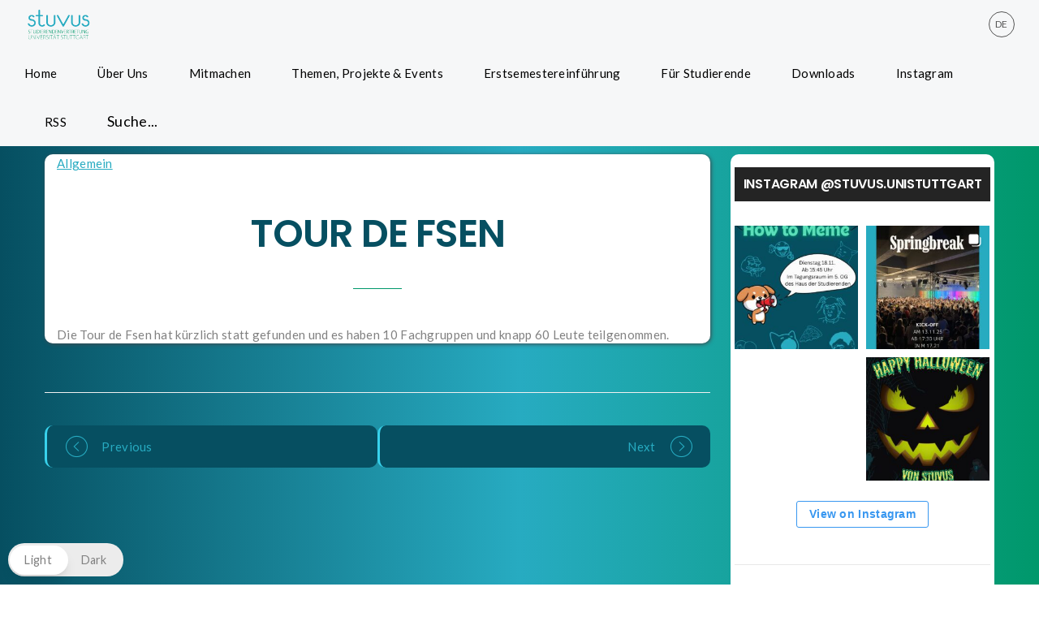

--- FILE ---
content_type: text/html; charset=UTF-8
request_url: https://stuvus.uni-stuttgart.de/tour-de-fsen-2017-08/
body_size: 297570
content:
<!DOCTYPE html><html lang="de-DE"  data-wp-dark-mode-preset="0"><head><meta charset="UTF-8"><meta name="viewport" content="width=device-width, initial-scale=1"><link rel="profile" href="http://gmpg.org/xfn/11"><link rel="pingback" href="https://stuvus.uni-stuttgart.de/xmlrpc.php"><style>:root,::before,::after{--mec-color-skin: #40d9f1;--mec-color-skin-rgba-1: rgba(64, 217, 241, .25);--mec-color-skin-rgba-2: rgba(64, 217, 241, .5);--mec-color-skin-rgba-3: rgba(64, 217, 241, .75);--mec-color-skin-rgba-4: rgba(64, 217, 241, .11);--mec-container-normal-width: 1196px;--mec-container-large-width: 1690px;--mec-fes-main-color: #40d9f1;--mec-fes-main-color-rgba-1: rgba(64, 217, 241, 0.12);--mec-fes-main-color-rgba-2: rgba(64, 217, 241, 0.23);--mec-fes-main-color-rgba-3: rgba(64, 217, 241, 0.03);--mec-fes-main-color-rgba-4: rgba(64, 217, 241, 0.3);--mec-fes-main-color-rgba-5: rgb(64 217 241 / 7%);--mec-fes-main-color-rgba-6: rgba(64, 217, 241, 0.2);--mec-fluent-main-color: #ade7ff;--mec-fluent-main-color-rgba-1: rgba(173, 231, 255, 0.3);--mec-fluent-main-color-rgba-2: rgba(173, 231, 255, 0.8);--mec-fluent-main-color-rgba-3: rgba(173, 231, 255, 0.1);--mec-fluent-main-color-rgba-4: rgba(173, 231, 255, 0.2);--mec-fluent-main-color-rgba-5: rgba(173, 231, 255, 0.7);--mec-fluent-main-color-rgba-6: rgba(173, 231, 255, 0.7);--mec-fluent-bold-color: #00acf8;--mec-fluent-bg-hover-color: #ebf9ff;--mec-fluent-bg-color: #f5f7f8;--mec-fluent-second-bg-color: #d6eef9;}.mec-wrap, .mec-wrap div:not([class^="elementor-"]), .lity-container, .mec-wrap h1, .mec-wrap h2, .mec-wrap h3, .mec-wrap h4, .mec-wrap h5, .mec-wrap h6, .entry-content .mec-wrap h1, .entry-content .mec-wrap h2, .entry-content .mec-wrap h3, .entry-content .mec-wrap h4, .entry-content .mec-wrap h5, .entry-content .mec-wrap h6, .mec-wrap .mec-totalcal-box input[type="submit"], .mec-wrap .mec-totalcal-box .mec-totalcal-view span, .mec-agenda-event-title a, .lity-content .mec-events-meta-group-booking select, .lity-content .mec-book-ticket-variation h5, .lity-content .mec-events-meta-group-booking input[type="number"], .lity-content .mec-events-meta-group-booking input[type="text"], .lity-content .mec-events-meta-group-booking input[type="email"],.mec-organizer-item a, .mec-single-event .mec-events-meta-group-booking ul.mec-book-tickets-container li.mec-book-ticket-container label{ font-family: "Montserrat", -apple-system, BlinkMacSystemFont, "Segoe UI", Roboto, sans-serif;}.mec-event-content p, .mec-search-bar-result .mec-event-detail{ font-family: Roboto, sans-serif;} .mec-wrap .mec-totalcal-box input, .mec-wrap .mec-totalcal-box select, .mec-checkboxes-search .mec-searchbar-category-wrap, .mec-wrap .mec-totalcal-box .mec-totalcal-view span{ font-family: "Roboto", Helvetica, Arial, sans-serif; }.mec-event-grid-modern .event-grid-modern-head .mec-event-day, .mec-event-list-minimal .mec-time-details, .mec-event-list-minimal .mec-event-detail, .mec-event-list-modern .mec-event-detail, .mec-event-grid-minimal .mec-time-details, .mec-event-grid-minimal .mec-event-detail, .mec-event-grid-simple .mec-event-detail, .mec-event-cover-modern .mec-event-place, .mec-event-cover-clean .mec-event-place, .mec-calendar .mec-event-article .mec-localtime-details div, .mec-calendar .mec-event-article .mec-event-detail, .mec-calendar.mec-calendar-daily .mec-calendar-d-top h2, .mec-calendar.mec-calendar-daily .mec-calendar-d-top h3, .mec-toggle-item-col .mec-event-day, .mec-weather-summary-temp{ font-family: "Roboto", sans-serif; } .mec-fes-form, .mec-fes-list, .mec-fes-form input, .mec-event-date .mec-tooltip .box, .mec-event-status .mec-tooltip .box, .ui-datepicker.ui-widget, .mec-fes-form button[type="submit"].mec-fes-sub-button, .mec-wrap .mec-timeline-events-container p, .mec-wrap .mec-timeline-events-container h4, .mec-wrap .mec-timeline-events-container div, .mec-wrap .mec-timeline-events-container a, .mec-wrap .mec-timeline-events-container span{ font-family: -apple-system, BlinkMacSystemFont, "Segoe UI", Roboto, sans-serif !important; }</style><link media="all" href="https://stuvus.uni-stuttgart.de/wp-content/cache/autoptimize/css/autoptimize_f7b49985206e85dcaaf19b1e70c76747.css" rel="stylesheet"><title>Tour de Fsen &#8211; stuvus</title><meta name='robots' content='max-image-preview:large' /><style>img:is([sizes="auto" i], [sizes^="auto," i]) { contain-intrinsic-size: 3000px 1500px }</style><link rel='dns-prefetch' href='//stuvus.uni-stuttgart.de' /><link rel='dns-prefetch' href='//fonts.googleapis.com' /><link rel="alternate" type="application/rss+xml" title="stuvus &raquo; Feed" href="https://stuvus.uni-stuttgart.de/feed/" /><link rel="alternate" type="application/rss+xml" title="stuvus &raquo; Kommentar-Feed" href="https://stuvus.uni-stuttgart.de/comments/feed/" /> <script type="text/javascript">window._wpemojiSettings = {"baseUrl":"https:\/\/s.w.org\/images\/core\/emoji\/15.0.3\/72x72\/","ext":".png","svgUrl":"https:\/\/s.w.org\/images\/core\/emoji\/15.0.3\/svg\/","svgExt":".svg","source":{"concatemoji":"https:\/\/stuvus.uni-stuttgart.de\/wp-includes\/js\/wp-emoji-release.min.js?ver=6.7.4"}};
/*! This file is auto-generated */
!function(i,n){var o,s,e;function c(e){try{var t={supportTests:e,timestamp:(new Date).valueOf()};sessionStorage.setItem(o,JSON.stringify(t))}catch(e){}}function p(e,t,n){e.clearRect(0,0,e.canvas.width,e.canvas.height),e.fillText(t,0,0);var t=new Uint32Array(e.getImageData(0,0,e.canvas.width,e.canvas.height).data),r=(e.clearRect(0,0,e.canvas.width,e.canvas.height),e.fillText(n,0,0),new Uint32Array(e.getImageData(0,0,e.canvas.width,e.canvas.height).data));return t.every(function(e,t){return e===r[t]})}function u(e,t,n){switch(t){case"flag":return n(e,"\ud83c\udff3\ufe0f\u200d\u26a7\ufe0f","\ud83c\udff3\ufe0f\u200b\u26a7\ufe0f")?!1:!n(e,"\ud83c\uddfa\ud83c\uddf3","\ud83c\uddfa\u200b\ud83c\uddf3")&&!n(e,"\ud83c\udff4\udb40\udc67\udb40\udc62\udb40\udc65\udb40\udc6e\udb40\udc67\udb40\udc7f","\ud83c\udff4\u200b\udb40\udc67\u200b\udb40\udc62\u200b\udb40\udc65\u200b\udb40\udc6e\u200b\udb40\udc67\u200b\udb40\udc7f");case"emoji":return!n(e,"\ud83d\udc26\u200d\u2b1b","\ud83d\udc26\u200b\u2b1b")}return!1}function f(e,t,n){var r="undefined"!=typeof WorkerGlobalScope&&self instanceof WorkerGlobalScope?new OffscreenCanvas(300,150):i.createElement("canvas"),a=r.getContext("2d",{willReadFrequently:!0}),o=(a.textBaseline="top",a.font="600 32px Arial",{});return e.forEach(function(e){o[e]=t(a,e,n)}),o}function t(e){var t=i.createElement("script");t.src=e,t.defer=!0,i.head.appendChild(t)}"undefined"!=typeof Promise&&(o="wpEmojiSettingsSupports",s=["flag","emoji"],n.supports={everything:!0,everythingExceptFlag:!0},e=new Promise(function(e){i.addEventListener("DOMContentLoaded",e,{once:!0})}),new Promise(function(t){var n=function(){try{var e=JSON.parse(sessionStorage.getItem(o));if("object"==typeof e&&"number"==typeof e.timestamp&&(new Date).valueOf()<e.timestamp+604800&&"object"==typeof e.supportTests)return e.supportTests}catch(e){}return null}();if(!n){if("undefined"!=typeof Worker&&"undefined"!=typeof OffscreenCanvas&&"undefined"!=typeof URL&&URL.createObjectURL&&"undefined"!=typeof Blob)try{var e="postMessage("+f.toString()+"("+[JSON.stringify(s),u.toString(),p.toString()].join(",")+"));",r=new Blob([e],{type:"text/javascript"}),a=new Worker(URL.createObjectURL(r),{name:"wpTestEmojiSupports"});return void(a.onmessage=function(e){c(n=e.data),a.terminate(),t(n)})}catch(e){}c(n=f(s,u,p))}t(n)}).then(function(e){for(var t in e)n.supports[t]=e[t],n.supports.everything=n.supports.everything&&n.supports[t],"flag"!==t&&(n.supports.everythingExceptFlag=n.supports.everythingExceptFlag&&n.supports[t]);n.supports.everythingExceptFlag=n.supports.everythingExceptFlag&&!n.supports.flag,n.DOMReady=!1,n.readyCallback=function(){n.DOMReady=!0}}).then(function(){return e}).then(function(){var e;n.supports.everything||(n.readyCallback(),(e=n.source||{}).concatemoji?t(e.concatemoji):e.wpemoji&&e.twemoji&&(t(e.twemoji),t(e.wpemoji)))}))}((window,document),window._wpemojiSettings);</script> <style id='wp-dark-mode-inline-css' type='text/css'>html[data-wp-dark-mode-active], [data-wp-dark-mode-loading] {
				--wpdm-body-filter: brightness(100%) contrast(90%) grayscale(0%) sepia(10%);
				--wpdm-grayscale: 0%;
	--wpdm-img-brightness: 100%;
	--wpdm-img-grayscale: 0%;
	--wpdm-video-brightness: 100%;
	--wpdm-video-grayscale: 0%;

	--wpdm-large-font-sized: 1em;
}
.wp-dark-mode-active, [data-wp-dark-mode-active] {
						--wpdm-background-color: #232323;
						--wpdm-text-color: #f0f0f0; }</style><style id='wp-emoji-styles-inline-css' type='text/css'>img.wp-smiley, img.emoji {
		display: inline !important;
		border: none !important;
		box-shadow: none !important;
		height: 1em !important;
		width: 1em !important;
		margin: 0 0.07em !important;
		vertical-align: -0.1em !important;
		background: none !important;
		padding: 0 !important;
	}</style><link rel='stylesheet' id='dashicons-css' href='https://stuvus.uni-stuttgart.de/wp-includes/css/dashicons.min.css?ver=6.7.4' type='text/css' media='all' /><style id='classic-theme-styles-inline-css' type='text/css'>/*! This file is auto-generated */
.wp-block-button__link{color:#fff;background-color:#32373c;border-radius:9999px;box-shadow:none;text-decoration:none;padding:calc(.667em + 2px) calc(1.333em + 2px);font-size:1.125em}.wp-block-file__button{background:#32373c;color:#fff;text-decoration:none}</style><style id='global-styles-inline-css' type='text/css'>:root{--wp--preset--aspect-ratio--square: 1;--wp--preset--aspect-ratio--4-3: 4/3;--wp--preset--aspect-ratio--3-4: 3/4;--wp--preset--aspect-ratio--3-2: 3/2;--wp--preset--aspect-ratio--2-3: 2/3;--wp--preset--aspect-ratio--16-9: 16/9;--wp--preset--aspect-ratio--9-16: 9/16;--wp--preset--color--black: #000000;--wp--preset--color--cyan-bluish-gray: #abb8c3;--wp--preset--color--white: #ffffff;--wp--preset--color--pale-pink: #f78da7;--wp--preset--color--vivid-red: #cf2e2e;--wp--preset--color--luminous-vivid-orange: #ff6900;--wp--preset--color--luminous-vivid-amber: #fcb900;--wp--preset--color--light-green-cyan: #7bdcb5;--wp--preset--color--vivid-green-cyan: #00d084;--wp--preset--color--pale-cyan-blue: #8ed1fc;--wp--preset--color--vivid-cyan-blue: #0693e3;--wp--preset--color--vivid-purple: #9b51e0;--wp--preset--gradient--vivid-cyan-blue-to-vivid-purple: linear-gradient(135deg,rgba(6,147,227,1) 0%,rgb(155,81,224) 100%);--wp--preset--gradient--light-green-cyan-to-vivid-green-cyan: linear-gradient(135deg,rgb(122,220,180) 0%,rgb(0,208,130) 100%);--wp--preset--gradient--luminous-vivid-amber-to-luminous-vivid-orange: linear-gradient(135deg,rgba(252,185,0,1) 0%,rgba(255,105,0,1) 100%);--wp--preset--gradient--luminous-vivid-orange-to-vivid-red: linear-gradient(135deg,rgba(255,105,0,1) 0%,rgb(207,46,46) 100%);--wp--preset--gradient--very-light-gray-to-cyan-bluish-gray: linear-gradient(135deg,rgb(238,238,238) 0%,rgb(169,184,195) 100%);--wp--preset--gradient--cool-to-warm-spectrum: linear-gradient(135deg,rgb(74,234,220) 0%,rgb(151,120,209) 20%,rgb(207,42,186) 40%,rgb(238,44,130) 60%,rgb(251,105,98) 80%,rgb(254,248,76) 100%);--wp--preset--gradient--blush-light-purple: linear-gradient(135deg,rgb(255,206,236) 0%,rgb(152,150,240) 100%);--wp--preset--gradient--blush-bordeaux: linear-gradient(135deg,rgb(254,205,165) 0%,rgb(254,45,45) 50%,rgb(107,0,62) 100%);--wp--preset--gradient--luminous-dusk: linear-gradient(135deg,rgb(255,203,112) 0%,rgb(199,81,192) 50%,rgb(65,88,208) 100%);--wp--preset--gradient--pale-ocean: linear-gradient(135deg,rgb(255,245,203) 0%,rgb(182,227,212) 50%,rgb(51,167,181) 100%);--wp--preset--gradient--electric-grass: linear-gradient(135deg,rgb(202,248,128) 0%,rgb(113,206,126) 100%);--wp--preset--gradient--midnight: linear-gradient(135deg,rgb(2,3,129) 0%,rgb(40,116,252) 100%);--wp--preset--font-size--small: 13px;--wp--preset--font-size--medium: 20px;--wp--preset--font-size--large: 36px;--wp--preset--font-size--x-large: 42px;--wp--preset--spacing--20: 0.44rem;--wp--preset--spacing--30: 0.67rem;--wp--preset--spacing--40: 1rem;--wp--preset--spacing--50: 1.5rem;--wp--preset--spacing--60: 2.25rem;--wp--preset--spacing--70: 3.38rem;--wp--preset--spacing--80: 5.06rem;--wp--preset--shadow--natural: 6px 6px 9px rgba(0, 0, 0, 0.2);--wp--preset--shadow--deep: 12px 12px 50px rgba(0, 0, 0, 0.4);--wp--preset--shadow--sharp: 6px 6px 0px rgba(0, 0, 0, 0.2);--wp--preset--shadow--outlined: 6px 6px 0px -3px rgba(255, 255, 255, 1), 6px 6px rgba(0, 0, 0, 1);--wp--preset--shadow--crisp: 6px 6px 0px rgba(0, 0, 0, 1);}:where(.is-layout-flex){gap: 0.5em;}:where(.is-layout-grid){gap: 0.5em;}body .is-layout-flex{display: flex;}.is-layout-flex{flex-wrap: wrap;align-items: center;}.is-layout-flex > :is(*, div){margin: 0;}body .is-layout-grid{display: grid;}.is-layout-grid > :is(*, div){margin: 0;}:where(.wp-block-columns.is-layout-flex){gap: 2em;}:where(.wp-block-columns.is-layout-grid){gap: 2em;}:where(.wp-block-post-template.is-layout-flex){gap: 1.25em;}:where(.wp-block-post-template.is-layout-grid){gap: 1.25em;}.has-black-color{color: var(--wp--preset--color--black) !important;}.has-cyan-bluish-gray-color{color: var(--wp--preset--color--cyan-bluish-gray) !important;}.has-white-color{color: var(--wp--preset--color--white) !important;}.has-pale-pink-color{color: var(--wp--preset--color--pale-pink) !important;}.has-vivid-red-color{color: var(--wp--preset--color--vivid-red) !important;}.has-luminous-vivid-orange-color{color: var(--wp--preset--color--luminous-vivid-orange) !important;}.has-luminous-vivid-amber-color{color: var(--wp--preset--color--luminous-vivid-amber) !important;}.has-light-green-cyan-color{color: var(--wp--preset--color--light-green-cyan) !important;}.has-vivid-green-cyan-color{color: var(--wp--preset--color--vivid-green-cyan) !important;}.has-pale-cyan-blue-color{color: var(--wp--preset--color--pale-cyan-blue) !important;}.has-vivid-cyan-blue-color{color: var(--wp--preset--color--vivid-cyan-blue) !important;}.has-vivid-purple-color{color: var(--wp--preset--color--vivid-purple) !important;}.has-black-background-color{background-color: var(--wp--preset--color--black) !important;}.has-cyan-bluish-gray-background-color{background-color: var(--wp--preset--color--cyan-bluish-gray) !important;}.has-white-background-color{background-color: var(--wp--preset--color--white) !important;}.has-pale-pink-background-color{background-color: var(--wp--preset--color--pale-pink) !important;}.has-vivid-red-background-color{background-color: var(--wp--preset--color--vivid-red) !important;}.has-luminous-vivid-orange-background-color{background-color: var(--wp--preset--color--luminous-vivid-orange) !important;}.has-luminous-vivid-amber-background-color{background-color: var(--wp--preset--color--luminous-vivid-amber) !important;}.has-light-green-cyan-background-color{background-color: var(--wp--preset--color--light-green-cyan) !important;}.has-vivid-green-cyan-background-color{background-color: var(--wp--preset--color--vivid-green-cyan) !important;}.has-pale-cyan-blue-background-color{background-color: var(--wp--preset--color--pale-cyan-blue) !important;}.has-vivid-cyan-blue-background-color{background-color: var(--wp--preset--color--vivid-cyan-blue) !important;}.has-vivid-purple-background-color{background-color: var(--wp--preset--color--vivid-purple) !important;}.has-black-border-color{border-color: var(--wp--preset--color--black) !important;}.has-cyan-bluish-gray-border-color{border-color: var(--wp--preset--color--cyan-bluish-gray) !important;}.has-white-border-color{border-color: var(--wp--preset--color--white) !important;}.has-pale-pink-border-color{border-color: var(--wp--preset--color--pale-pink) !important;}.has-vivid-red-border-color{border-color: var(--wp--preset--color--vivid-red) !important;}.has-luminous-vivid-orange-border-color{border-color: var(--wp--preset--color--luminous-vivid-orange) !important;}.has-luminous-vivid-amber-border-color{border-color: var(--wp--preset--color--luminous-vivid-amber) !important;}.has-light-green-cyan-border-color{border-color: var(--wp--preset--color--light-green-cyan) !important;}.has-vivid-green-cyan-border-color{border-color: var(--wp--preset--color--vivid-green-cyan) !important;}.has-pale-cyan-blue-border-color{border-color: var(--wp--preset--color--pale-cyan-blue) !important;}.has-vivid-cyan-blue-border-color{border-color: var(--wp--preset--color--vivid-cyan-blue) !important;}.has-vivid-purple-border-color{border-color: var(--wp--preset--color--vivid-purple) !important;}.has-vivid-cyan-blue-to-vivid-purple-gradient-background{background: var(--wp--preset--gradient--vivid-cyan-blue-to-vivid-purple) !important;}.has-light-green-cyan-to-vivid-green-cyan-gradient-background{background: var(--wp--preset--gradient--light-green-cyan-to-vivid-green-cyan) !important;}.has-luminous-vivid-amber-to-luminous-vivid-orange-gradient-background{background: var(--wp--preset--gradient--luminous-vivid-amber-to-luminous-vivid-orange) !important;}.has-luminous-vivid-orange-to-vivid-red-gradient-background{background: var(--wp--preset--gradient--luminous-vivid-orange-to-vivid-red) !important;}.has-very-light-gray-to-cyan-bluish-gray-gradient-background{background: var(--wp--preset--gradient--very-light-gray-to-cyan-bluish-gray) !important;}.has-cool-to-warm-spectrum-gradient-background{background: var(--wp--preset--gradient--cool-to-warm-spectrum) !important;}.has-blush-light-purple-gradient-background{background: var(--wp--preset--gradient--blush-light-purple) !important;}.has-blush-bordeaux-gradient-background{background: var(--wp--preset--gradient--blush-bordeaux) !important;}.has-luminous-dusk-gradient-background{background: var(--wp--preset--gradient--luminous-dusk) !important;}.has-pale-ocean-gradient-background{background: var(--wp--preset--gradient--pale-ocean) !important;}.has-electric-grass-gradient-background{background: var(--wp--preset--gradient--electric-grass) !important;}.has-midnight-gradient-background{background: var(--wp--preset--gradient--midnight) !important;}.has-small-font-size{font-size: var(--wp--preset--font-size--small) !important;}.has-medium-font-size{font-size: var(--wp--preset--font-size--medium) !important;}.has-large-font-size{font-size: var(--wp--preset--font-size--large) !important;}.has-x-large-font-size{font-size: var(--wp--preset--font-size--x-large) !important;}
:where(.wp-block-post-template.is-layout-flex){gap: 1.25em;}:where(.wp-block-post-template.is-layout-grid){gap: 1.25em;}
:where(.wp-block-columns.is-layout-flex){gap: 2em;}:where(.wp-block-columns.is-layout-grid){gap: 2em;}
:root :where(.wp-block-pullquote){font-size: 1.5em;line-height: 1.6;}</style><link rel='stylesheet' id='mec-fluent-layouts-google-fonts-css' href='https://fonts.googleapis.com/css2?family=DM+Sans%3Aital%2Cwght%400%2C400%3B0%2C500%3B0%2C700%3B1%2C400%3B1%2C500%3B1%2C700&#038;display=swap&#038;ver=6.7.4' type='text/css' media='all' /><link rel='stylesheet' id='cookie-fonts-css' href='//fonts.googleapis.com/css?family=Lato%3A400%2C300italic%2C300%2C700%7CPoppins%3A600&#038;ver=6.7.4' type='text/css' media='all' /><link rel='stylesheet' id='redux-google-fonts-cookie_options-css' href='https://fonts.googleapis.com/css?family=Lato%3A100%2C300%2C400%2C700%2C900%2C100italic%2C300italic%2C400italic%2C700italic%2C900italic&#038;ver=1645032792' type='text/css' media='all' /> <script type="text/javascript" src="https://stuvus.uni-stuttgart.de/wp-includes/js/jquery/jquery.min.js?ver=3.7.1" id="jquery-core-js"></script> <script type="text/javascript" id="mec-frontend-script-js-extra">var mecdata = {"day":"DAY","days":"DAY","hour":"HRS","hours":"HRS","minute":"MIN","minutes":"MIN","second":"SEC","seconds":"SEC","next":"N\u00e4chste","prev":"Zur\u00fcck","elementor_edit_mode":"no","recapcha_key":"","ajax_url":"https:\/\/stuvus.uni-stuttgart.de\/wp-admin\/admin-ajax.php","fes_nonce":"ce83614c4e","fes_thankyou_page_time":"2000","fes_upload_nonce":"d8ca00f09c","current_year":"2025","current_month":"11","datepicker_format":"dd.mm.yy&d.m.Y","enableSingleFluent":""};</script> <script type="text/javascript" id="wp-dark-mode-js-extra">var wp_dark_mode_json = {"security_key":"8402473215","is_pro":"","version":"5.2.16","is_excluded":"","excluded_elements":" #wpadminbar, .wp-dark-mode-switch, .elementor-button-content-wrapper","options":{"frontend_enabled":true,"frontend_mode":"device","frontend_time_starts":"06:00 PM","frontend_time_ends":"06:00 AM","frontend_custom_css":"","frontend_remember_choice":true,"admin_enabled":true,"admin_enabled_block_editor":true,"admin_enabled_classic_editor":false,"floating_switch_enabled":true,"floating_switch_display":{"desktop":true,"mobile":true,"tablet":true},"floating_switch_has_delay":false,"floating_switch_delay":5,"floating_switch_hide_on_idle":false,"floating_switch_idle_timeout":5,"floating_switch_enabled_login_pages":false,"floating_switch_style":2,"floating_switch_size":"1.2","floating_switch_size_custom":100,"floating_switch_position":"left","floating_switch_position_side":"right","floating_switch_position_side_value":10,"floating_switch_position_bottom_value":10,"floating_switch_enabled_attention_effect":false,"floating_switch_attention_effect":"none","floating_switch_enabled_cta":false,"floating_switch_cta_text":"","floating_switch_cta_color":"","floating_switch_cta_background":"","floating_switch_enabled_custom_icons":false,"floating_switch_icon_light":"","floating_switch_icon_dark":"","floating_switch_enabled_custom_texts":false,"floating_switch_text_light":"Light","floating_switch_text_dark":"Dark","menu_switch_enabled":false,"content_switch_enabled_top_of_posts":false,"content_switch_enabled_top_of_pages":false,"content_switch_style":1,"color_mode":"automatic","color_presets":[{"name":"Gold","bg":"#000","text":"#dfdedb","link":"#e58c17","link_hover":"#e58c17","input_bg":"#000","input_text":"#dfdedb","input_placeholder":"#dfdedb","button_text":"#dfdedb","button_hover_text":"#dfdedb","button_bg":"#141414","button_hover_bg":"#141414","button_border":"#1e1e1e","enable_scrollbar":false,"scrollbar_track":"#141414","scrollbar_thumb":"#dfdedb"},{"name":"Sapphire","bg":"#1B2836","text":"#fff","link":"#459BE6","link_hover":"#459BE6","input_bg":"#1B2836","input_text":"#fff","input_placeholder":"#fff","button_text":"#fff","button_hover_text":"#fff","button_bg":"#2f3c4a","button_hover_bg":"#2f3c4a","button_border":"#394654","enable_scrollbar":false,"scrollbar_track":"#1B2836","scrollbar_thumb":"#fff"},{"name":"Fuchsia","bg":"#1E0024","text":"#fff","link":"#E251FF","link_hover":"#E251FF","input_bg":"#1E0024","input_text":"#fff","input_placeholder":"#fff","button_text":"#fff","button_hover_text":"#fff","button_bg":"#321438","button_hover_bg":"#321438","button_border":"#321438","enable_scrollbar":false,"scrollbar_track":"#1E0024","scrollbar_thumb":"#fff"},{"name":"Rose","bg":"#270000","text":"#fff","link":"#FF7878","link_hover":"#FF7878","input_bg":"#270000","input_text":"#fff","input_placeholder":"#fff","button_text":"#fff","button_hover_text":"#fff","button_bg":"#3b1414","button_hover_bg":"#3b1414","button_border":"#451e1e","enable_scrollbar":false,"scrollbar_track":"#270000","scrollbar_thumb":"#fff"},{"name":"Violet","bg":"#160037","text":"#EBEBEB","link":"#B381FF","link_hover":"#B381FF","input_bg":"#160037","input_text":"#EBEBEB","input_placeholder":"#EBEBEB","button_text":"#EBEBEB","button_hover_text":"#EBEBEB","button_bg":"#2a144b","button_hover_bg":"#2a144b","button_border":"#341e55","enable_scrollbar":false,"scrollbar_track":"#160037","scrollbar_thumb":"#EBEBEB"},{"name":"Pink","bg":"#121212","text":"#E6E6E6","link":"#FF9191","link_hover":"#FF9191","input_bg":"#121212","input_text":"#E6E6E6","input_placeholder":"#E6E6E6","button_text":"#E6E6E6","button_hover_text":"#E6E6E6","button_bg":"#262626","button_hover_bg":"#262626","button_border":"#303030","enable_scrollbar":false,"scrollbar_track":"#121212","scrollbar_thumb":"#E6E6E6"},{"name":"Kelly","bg":"#000A3B","text":"#FFFFFF","link":"#3AFF82","link_hover":"#3AFF82","input_bg":"#000A3B","input_text":"#FFFFFF","input_placeholder":"#FFFFFF","button_text":"#FFFFFF","button_hover_text":"#FFFFFF","button_bg":"#141e4f","button_hover_bg":"#141e4f","button_border":"#1e2859","enable_scrollbar":false,"scrollbar_track":"#000A3B","scrollbar_thumb":"#FFFFFF"},{"name":"Magenta","bg":"#171717","text":"#BFB7C0","link":"#F776F0","link_hover":"#F776F0","input_bg":"#171717","input_text":"#BFB7C0","input_placeholder":"#BFB7C0","button_text":"#BFB7C0","button_hover_text":"#BFB7C0","button_bg":"#2b2b2b","button_hover_bg":"#2b2b2b","button_border":"#353535","enable_scrollbar":false,"scrollbar_track":"#171717","scrollbar_thumb":"#BFB7C0"},{"name":"Green","bg":"#003711","text":"#FFFFFF","link":"#84FF6D","link_hover":"#84FF6D","input_bg":"#003711","input_text":"#FFFFFF","input_placeholder":"#FFFFFF","button_text":"#FFFFFF","button_hover_text":"#FFFFFF","button_bg":"#144b25","button_hover_bg":"#144b25","button_border":"#1e552f","enable_scrollbar":false,"scrollbar_track":"#003711","scrollbar_thumb":"#FFFFFF"},{"name":"Orange","bg":"#23243A","text":"#D6CB99","link":"#FF9323","link_hover":"#FF9323","input_bg":"#23243A","input_text":"#D6CB99","input_placeholder":"#D6CB99","button_text":"#D6CB99","button_hover_text":"#D6CB99","button_bg":"#37384e","button_hover_bg":"#37384e","button_border":"#414258","enable_scrollbar":false,"scrollbar_track":"#23243A","scrollbar_thumb":"#D6CB99"},{"name":"Yellow","bg":"#151819","text":"#D5D6D7","link":"#DAA40B","link_hover":"#DAA40B","input_bg":"#151819","input_text":"#D5D6D7","input_placeholder":"#D5D6D7","button_text":"#D5D6D7","button_hover_text":"#D5D6D7","button_bg":"#292c2d","button_hover_bg":"#292c2d","button_border":"#333637","enable_scrollbar":false,"scrollbar_track":"#151819","scrollbar_thumb":"#D5D6D7"},{"name":"Facebook","bg":"#18191A","text":"#DCDEE3","link":"#2D88FF","link_hover":"#2D88FF","input_bg":"#18191A","input_text":"#DCDEE3","input_placeholder":"#DCDEE3","button_text":"#DCDEE3","button_hover_text":"#DCDEE3","button_bg":"#2c2d2e","button_hover_bg":"#2c2d2e","button_border":"#363738","enable_scrollbar":false,"scrollbar_track":"#18191A","scrollbar_thumb":"#DCDEE3"},{"name":"Twitter","bg":"#141d26","text":"#fff","link":"#1C9CEA","link_hover":"#1C9CEA","input_bg":"#141d26","input_text":"#fff","input_placeholder":"#fff","button_text":"#fff","button_hover_text":"#fff","button_bg":"#28313a","button_hover_bg":"#28313a","button_border":"#323b44","enable_scrollbar":false,"scrollbar_track":"#141d26","scrollbar_thumb":"#fff"}],"color_preset_id":0,"color_filter_brightness":100,"color_filter_contrast":90,"color_filter_grayscale":0,"color_filter_sepia":10,"image_replaces":[],"image_enabled_low_brightness":false,"image_brightness":80,"image_low_brightness_excludes":[],"image_enabled_low_grayscale":false,"image_grayscale":0,"image_low_grayscale_excludes":[],"video_replaces":[],"video_enabled_low_brightness":false,"video_brightness":80,"video_low_brightness_excludes":[],"video_enabled_low_grayscale":false,"video_grayscale":0,"video_low_grayscale_excludes":[],"animation_enabled":false,"animation_name":"fade-in","performance_track_dynamic_content":false,"performance_load_scripts_in_footer":false,"performance_execute_as":"sync","performance_exclude_cache":false,"excludes_elements":"","excludes_elements_includes":"","excludes_posts":[],"excludes_posts_all":false,"excludes_posts_except":[],"excludes_taxonomies":[],"excludes_taxonomies_all":false,"excludes_taxonomies_except":[],"excludes_wc_products":[],"excludes_wc_products_all":false,"excludes_wc_products_except":[],"excludes_wc_categories":[],"excludes_wc_categories_all":false,"excludes_wc_categories_except":[],"accessibility_enabled_keyboard_shortcut":true,"accessibility_enabled_url_param":false,"typography_enabled":false,"typography_font_size":"1.2","typography_font_size_custom":100,"analytics_enabled":true,"analytics_enabled_dashboard_widget":true,"analytics_enabled_email_reporting":false,"analytics_email_reporting_frequency":"daily","analytics_email_reporting_address":"","analytics_email_reporting_subject":"WP Dark Mode Analytics Report"},"analytics_enabled":"1","url":{"ajax":"https:\/\/stuvus.uni-stuttgart.de\/wp-admin\/admin-ajax.php","home":"https:\/\/stuvus.uni-stuttgart.de","admin":"https:\/\/stuvus.uni-stuttgart.de\/wp-admin\/","assets":"https:\/\/stuvus.uni-stuttgart.de\/wp-content\/plugins\/wp-dark-mode\/assets\/"},"debug":"","additional":{"is_elementor_editor":false}};
var wp_dark_mode_icons = {"HalfMoonFilled":"<svg viewBox=\"0 0 30 30\" fill=\"none\" xmlns=\"http:\/\/www.w3.org\/2000\/svg\" class=\"wp-dark-mode-ignore\"><path fill-rule=\"evenodd\" clip-rule=\"evenodd\" d=\"M10.8956 0.505198C11.2091 0.818744 11.3023 1.29057 11.1316 1.69979C10.4835 3.25296 10.125 4.95832 10.125 6.75018C10.125 13.9989 16.0013 19.8752 23.25 19.8752C25.0419 19.8752 26.7472 19.5167 28.3004 18.8686C28.7096 18.6979 29.1814 18.7911 29.495 19.1046C29.8085 19.4182 29.9017 19.89 29.731 20.2992C27.4235 25.8291 21.9642 29.7189 15.5938 29.7189C7.13689 29.7189 0.28125 22.8633 0.28125 14.4064C0.28125 8.036 4.17113 2.57666 9.70097 0.269199C10.1102 0.098441 10.582 0.191653 10.8956 0.505198Z\" fill=\"currentColor\"\/><\/svg>","HalfMoonOutlined":"<svg viewBox=\"0 0 25 25\" fill=\"none\" xmlns=\"http:\/\/www.w3.org\/2000\/svg\" class=\"wp-dark-mode-ignore\"> <path d=\"M23.3773 16.5026C22.0299 17.0648 20.5512 17.3753 19 17.3753C12.7178 17.3753 7.625 12.2826 7.625 6.00031C7.625 4.44912 7.9355 2.97044 8.49773 1.62305C4.38827 3.33782 1.5 7.39427 1.5 12.1253C1.5 18.4076 6.59276 23.5003 12.875 23.5003C17.606 23.5003 21.6625 20.612 23.3773 16.5026Z\" stroke=\"currentColor\" stroke-width=\"1.5\" stroke-linecap=\"round\" stroke-linejoin=\"round\"\/><\/svg>","CurvedMoonFilled":"<svg  viewBox=\"0 0 23 23\" fill=\"none\" xmlns=\"http:\/\/www.w3.org\/2000\/svg\" class=\"wp-dark-mode-ignore\"><path d=\"M6.11767 1.57622C8.52509 0.186296 11.2535 -0.171447 13.8127 0.36126C13.6914 0.423195 13.5692 0.488292 13.4495 0.557448C9.41421 2.88721 8.09657 8.15546 10.503 12.3234C12.9105 16.4934 18.1326 17.9833 22.1658 15.6547C22.2856 15.5855 22.4031 15.5123 22.5174 15.4382C21.6991 17.9209 20.0251 20.1049 17.6177 21.4948C12.2943 24.5683 5.40509 22.5988 2.23017 17.0997C-0.947881 11.5997 0.79427 4.64968 6.11767 1.57622ZM4.77836 10.2579C4.70178 10.3021 4.6784 10.4022 4.72292 10.4793C4.76861 10.5585 4.86776 10.5851 4.94238 10.542C5.01896 10.4978 5.04235 10.3977 4.99783 10.3206C4.95331 10.2435 4.85495 10.2137 4.77836 10.2579ZM14.0742 19.6608C14.1508 19.6166 14.1741 19.5165 14.1296 19.4394C14.0839 19.3603 13.9848 19.3336 13.9102 19.3767C13.8336 19.4209 13.8102 19.521 13.8547 19.5981C13.8984 19.6784 13.9976 19.705 14.0742 19.6608ZM6.11345 5.87243C6.19003 5.82822 6.21341 5.72814 6.16889 5.65103C6.1232 5.57189 6.02405 5.54526 5.94943 5.58835C5.87285 5.63256 5.84947 5.73264 5.89399 5.80975C5.93654 5.88799 6.03687 5.91665 6.11345 5.87243ZM9.42944 18.3138C9.50603 18.2696 9.52941 18.1695 9.48489 18.0924C9.4392 18.0133 9.34004 17.9867 9.26543 18.0297C9.18885 18.074 9.16546 18.174 9.20998 18.2511C9.25254 18.3294 9.35286 18.358 9.42944 18.3138ZM6.25969 15.1954L7.35096 16.3781L6.87234 14.8416L8.00718 13.7644L6.50878 14.2074L5.41751 13.0247L5.89613 14.5611L4.76326 15.6372L6.25969 15.1954Z\" fill=\"white\"\/><\/svg>","CurvedMoonOutlined":"<svg viewBox=\"0 0 16 16\" fill=\"none\" xmlns=\"http:\/\/www.w3.org\/2000\/svg\" class=\"wp-dark-mode-ignore\"> <path d=\"M5.99222 9.70618C8.30834 12.0223 12.0339 12.0633 14.4679 9.87934C14.1411 11.0024 13.5331 12.0648 12.643 12.9549C9.85623 15.7417 5.38524 15.7699 2.65685 13.0415C-0.0715325 10.3132 -0.0432656 5.84217 2.74352 3.05539C3.63362 2.16529 4.69605 1.55721 5.81912 1.23044C3.63513 3.66445 3.67608 7.39004 5.99222 9.70618Z\" stroke=\"currentColor\"\/> <\/svg>","SunFilled":"<svg viewBox=\"0 0 22 22\" fill=\"none\" xmlns=\"http:\/\/www.w3.org\/2000\/svg\" class=\"wp-dark-mode-ignore\"><path fill-rule=\"evenodd\" clip-rule=\"evenodd\" d=\"M10.9999 3.73644C11.1951 3.73644 11.3548 3.57676 11.3548 3.3816V0.354838C11.3548 0.159677 11.1951 0 10.9999 0C10.8048 0 10.6451 0.159677 10.6451 0.354838V3.38515C10.6451 3.58031 10.8048 3.73644 10.9999 3.73644ZM10.9998 4.61291C7.47269 4.61291 4.6127 7.4729 4.6127 11C4.6127 14.5271 7.47269 17.3871 10.9998 17.3871C14.5269 17.3871 17.3868 14.5271 17.3868 11C17.3868 7.4729 14.5269 4.61291 10.9998 4.61291ZM10.9998 6.3871C8.45559 6.3871 6.38688 8.4558 6.38688 11C6.38688 11.1951 6.22721 11.3548 6.03205 11.3548C5.83688 11.3548 5.67721 11.1951 5.67721 11C5.67721 8.06548 8.06526 5.67742 10.9998 5.67742C11.1949 5.67742 11.3546 5.8371 11.3546 6.03226C11.3546 6.22742 11.1949 6.3871 10.9998 6.3871ZM10.6451 18.6184C10.6451 18.4232 10.8048 18.2635 10.9999 18.2635C11.1951 18.2635 11.3548 18.4197 11.3548 18.6148V21.6451C11.3548 21.8403 11.1951 22 10.9999 22C10.8048 22 10.6451 21.8403 10.6451 21.6451V18.6184ZM6.88367 4.58091C6.95109 4.69446 7.06819 4.75833 7.19238 4.75833C7.2527 4.75833 7.31302 4.74414 7.3698 4.7122C7.54012 4.61285 7.59689 4.3964 7.50109 4.22608L5.98593 1.60383C5.88658 1.43351 5.67013 1.37673 5.4998 1.47254C5.32948 1.57189 5.27271 1.78834 5.36851 1.95867L6.88367 4.58091ZM14.6298 17.2877C14.8001 17.1919 15.0166 17.2487 15.1159 17.419L16.6311 20.0413C16.7269 20.2116 16.6701 20.428 16.4998 20.5274C16.443 20.5593 16.3827 20.5735 16.3224 20.5735C16.1982 20.5735 16.0811 20.5096 16.0137 20.3961L14.4985 17.7738C14.4027 17.6035 14.4595 17.3871 14.6298 17.2877ZM1.60383 5.98611L4.22608 7.50127C4.28285 7.5332 4.34317 7.5474 4.4035 7.5474C4.52769 7.5474 4.64478 7.48353 4.7122 7.36998C4.81156 7.19966 4.75124 6.98321 4.58091 6.88385L1.95867 5.36869C1.78834 5.26934 1.57189 5.32966 1.47254 5.49998C1.37673 5.67031 1.43351 5.88676 1.60383 5.98611ZM17.774 14.4986L20.3963 16.0137C20.5666 16.1131 20.6234 16.3295 20.5276 16.4999C20.4601 16.6134 20.3431 16.6773 20.2189 16.6773C20.1585 16.6773 20.0982 16.6631 20.0414 16.6312L17.4192 15.116C17.2489 15.0166 17.1885 14.8002 17.2879 14.6299C17.3873 14.4596 17.6037 14.3992 17.774 14.4986ZM3.73644 10.9999C3.73644 10.8048 3.57676 10.6451 3.3816 10.6451H0.354837C0.159677 10.6451 0 10.8048 0 10.9999C0 11.1951 0.159677 11.3548 0.354837 11.3548H3.38515C3.58031 11.3548 3.73644 11.1951 3.73644 10.9999ZM18.6148 10.6451H21.6451C21.8403 10.6451 22 10.8048 22 10.9999C22 11.1951 21.8403 11.3548 21.6451 11.3548H18.6148C18.4197 11.3548 18.26 11.1951 18.26 10.9999C18.26 10.8048 18.4197 10.6451 18.6148 10.6451ZM4.7122 14.6299C4.61285 14.4596 4.3964 14.4028 4.22608 14.4986L1.60383 16.0138C1.43351 16.1131 1.37673 16.3296 1.47254 16.4999C1.53996 16.6135 1.65705 16.6773 1.78125 16.6773C1.84157 16.6773 1.90189 16.6631 1.95867 16.6312L4.58091 15.116C4.75124 15.0167 4.80801 14.8002 4.7122 14.6299ZM17.5963 7.54732C17.4721 7.54732 17.355 7.48345 17.2876 7.36991C17.1918 7.19958 17.2486 6.98313 17.4189 6.88378L20.0412 5.36862C20.2115 5.27282 20.4279 5.32959 20.5273 5.49991C20.6231 5.67023 20.5663 5.88669 20.396 5.98604L17.7737 7.5012C17.717 7.53313 17.6566 7.54732 17.5963 7.54732ZM7.37009 17.2877C7.19976 17.1883 6.98331 17.2487 6.88396 17.419L5.3688 20.0412C5.26945 20.2115 5.32977 20.428 5.50009 20.5274C5.55687 20.5593 5.61719 20.5735 5.67751 20.5735C5.8017 20.5735 5.9188 20.5096 5.98622 20.3961L7.50138 17.7738C7.59718 17.6035 7.54041 17.387 7.37009 17.2877ZM14.8072 4.7583C14.7469 4.7583 14.6866 4.7441 14.6298 4.71217C14.4595 4.61281 14.4027 4.39636 14.4985 4.22604L16.0137 1.60379C16.113 1.43347 16.3295 1.37315 16.4998 1.4725C16.6701 1.57186 16.7304 1.78831 16.6311 1.95863L15.1159 4.58088C15.0485 4.69443 14.9314 4.7583 14.8072 4.7583ZM8.68659 3.73643C8.72917 3.89611 8.87111 3.99901 9.02724 3.99901C9.05917 3.99901 9.08756 3.99546 9.11949 3.98837C9.30756 3.93869 9.4211 3.74353 9.37143 3.55546L8.86401 1.65708C8.81433 1.46902 8.61917 1.35547 8.43111 1.40515C8.24304 1.45483 8.1295 1.64999 8.17917 1.83805L8.68659 3.73643ZM12.8805 18.0152C13.0686 17.9655 13.2637 18.079 13.3134 18.2671L13.8208 20.1655C13.8705 20.3535 13.757 20.5487 13.5689 20.5984C13.537 20.6055 13.5086 20.609 13.4766 20.609C13.3205 20.609 13.1786 20.5061 13.136 20.3464L12.6286 18.4481C12.5789 18.26 12.6925 18.0648 12.8805 18.0152ZM5.36172 5.86548C5.43269 5.93645 5.5214 5.96838 5.61365 5.96838C5.70591 5.96838 5.79462 5.9329 5.86559 5.86548C6.00397 5.72709 6.00397 5.50355 5.86559 5.36516L4.47817 3.97775C4.33979 3.83936 4.11624 3.83936 3.97785 3.97775C3.83947 4.11613 3.83947 4.33968 3.97785 4.47807L5.36172 5.86548ZM16.138 16.1346C16.2764 15.9962 16.4999 15.9962 16.6383 16.1346L18.0293 17.522C18.1677 17.6604 18.1677 17.8839 18.0293 18.0223C17.9583 18.0897 17.8696 18.1252 17.7774 18.1252C17.6851 18.1252 17.5964 18.0933 17.5254 18.0223L16.138 16.6349C15.9996 16.4965 15.9996 16.273 16.138 16.1346ZM1.65365 8.86392L3.55203 9.37134C3.58396 9.37843 3.61235 9.38198 3.64429 9.38198C3.80041 9.38198 3.94235 9.27908 3.98493 9.1194C4.03461 8.93134 3.92461 8.73618 3.73299 8.6865L1.83461 8.17908C1.64655 8.1294 1.45139 8.2394 1.40171 8.43102C1.35203 8.61908 1.46558 8.81069 1.65365 8.86392ZM18.4517 12.6287L20.3466 13.1361C20.5346 13.1894 20.6482 13.381 20.5985 13.569C20.5595 13.7287 20.414 13.8316 20.2578 13.8316C20.2259 13.8316 20.1975 13.8281 20.1656 13.821L18.2708 13.3135C18.0791 13.2639 17.9691 13.0687 18.0188 12.8806C18.0685 12.689 18.2637 12.579 18.4517 12.6287ZM1.74579 13.835C1.77773 13.835 1.80612 13.8315 1.83805 13.8244L3.73643 13.317C3.9245 13.2673 4.03804 13.0721 3.98837 12.8841C3.93869 12.696 3.74353 12.5825 3.55546 12.6321L1.65708 13.1395C1.46902 13.1892 1.35547 13.3844 1.40515 13.5725C1.44418 13.7286 1.58967 13.835 1.74579 13.835ZM18.2671 8.68643L20.1619 8.17901C20.35 8.12579 20.5451 8.23934 20.5948 8.43095C20.6445 8.61901 20.5309 8.81417 20.3429 8.86385L18.4481 9.37127C18.4161 9.37837 18.3877 9.38191 18.3558 9.38191C18.1997 9.38191 18.0577 9.27901 18.0151 9.11933C17.9655 8.93127 18.079 8.73611 18.2671 8.68643ZM5.86559 16.1346C5.7272 15.9962 5.50365 15.9962 5.36527 16.1346L3.97785 17.522C3.83947 17.6604 3.83947 17.8839 3.97785 18.0223C4.04882 18.0933 4.13753 18.1252 4.22979 18.1252C4.32204 18.1252 4.41075 18.0897 4.48172 18.0223L5.86914 16.6349C6.00397 16.4965 6.00397 16.273 5.86559 16.1346ZM16.3865 5.96838C16.2942 5.96838 16.2055 5.93645 16.1346 5.86548C15.9962 5.72709 15.9962 5.50355 16.1381 5.36516L17.5255 3.97775C17.6639 3.83936 17.8875 3.83936 18.0258 3.97775C18.1642 4.11613 18.1642 4.33968 18.0258 4.47807L16.6384 5.86548C16.5675 5.9329 16.4788 5.96838 16.3865 5.96838ZM9.11929 18.0151C8.93123 17.9654 8.73607 18.0754 8.68639 18.267L8.17897 20.1654C8.1293 20.3534 8.2393 20.5486 8.43091 20.5983C8.46284 20.6054 8.49123 20.6089 8.52317 20.6089C8.67929 20.6089 8.82478 20.506 8.86381 20.3463L9.37123 18.448C9.42091 18.2599 9.31091 18.0647 9.11929 18.0151ZM12.973 3.99548C12.9411 3.99548 12.9127 3.99193 12.8808 3.98484C12.6891 3.93516 12.5791 3.74 12.6288 3.55194L13.1362 1.65355C13.1859 1.46194 13.3811 1.35194 13.5691 1.40162C13.7607 1.4513 13.8707 1.64646 13.8211 1.83452L13.3137 3.7329C13.2711 3.89258 13.1291 3.99548 12.973 3.99548Z\" fill=\"currentColor\"\/><\/svg>","SunOutlined":"<svg viewBox=\"0 0 15 15\" fill=\"none\" xmlns=\"http:\/\/www.w3.org\/2000\/svg\" class=\"wp-dark-mode-ignore\"> <path  fill-rule=\"evenodd\" clip-rule=\"evenodd\" d=\"M7.39113 2.94568C7.21273 2.94568 7.06816 2.80111 7.06816 2.62271V0.322968C7.06816 0.144567 7.21273 0 7.39113 0C7.56953 0 7.7141 0.144567 7.7141 0.322968V2.62271C7.7141 2.80111 7.56953 2.94568 7.39113 2.94568ZM7.39105 11.5484C6.84467 11.5484 6.31449 11.4414 5.81517 11.2302C5.33308 11.0262 4.9002 10.7344 4.52843 10.3628C4.15665 9.99108 3.86485 9.5582 3.66103 9.07611C3.44981 8.57679 3.34277 8.04661 3.34277 7.50023C3.34277 6.95385 3.44981 6.42367 3.66103 5.92435C3.86496 5.44225 4.15676 5.00937 4.52843 4.6377C4.9001 4.26603 5.33298 3.97413 5.81507 3.7703C6.31439 3.55909 6.84457 3.45205 7.39095 3.45205C7.93733 3.45205 8.46751 3.55909 8.96683 3.7703C9.44893 3.97423 9.88181 4.26603 10.2535 4.6377C10.6251 5.00937 10.917 5.44225 11.1209 5.92435C11.3321 6.42367 11.4391 6.95385 11.4391 7.50023C11.4391 8.04661 11.3321 8.57679 11.1209 9.07611C10.9169 9.5582 10.6251 9.99108 10.2535 10.3628C9.88181 10.7344 9.44893 11.0263 8.96683 11.2302C8.46761 11.4414 7.93743 11.5484 7.39105 11.5484ZM7.39105 4.09778C5.51497 4.09778 3.98871 5.62404 3.98871 7.50013C3.98871 9.37621 5.51497 10.9025 7.39105 10.9025C9.26714 10.9025 10.7934 9.37621 10.7934 7.50013C10.7934 5.62404 9.26714 4.09778 7.39105 4.09778ZM5.41926 3.02731C5.46693 3.15845 5.59079 3.23985 5.72274 3.23985C5.75935 3.23985 5.79667 3.2336 5.83317 3.22037C6.0008 3.15937 6.08724 2.9741 6.02623 2.80646L5.23962 0.645342C5.17862 0.477706 4.99335 0.391273 4.82571 0.452278C4.65808 0.513283 4.57164 0.698554 4.63265 0.86619L5.41926 3.02731ZM4.25602 4.08639C4.16384 4.08639 4.07228 4.04713 4.00841 3.97105L2.53013 2.20928C2.41551 2.07261 2.43335 1.86888 2.56992 1.75426C2.70659 1.63963 2.91031 1.65747 3.02494 1.79404L4.50322 3.5558C4.61784 3.69248 4.6 3.8962 4.46343 4.01083C4.40294 4.06158 4.32922 4.08639 4.25602 4.08639ZM3.00535 5.34148C3.0562 5.3709 3.11177 5.38485 3.16652 5.38485C3.27808 5.38485 3.38665 5.32692 3.44643 5.22326C3.53563 5.06875 3.48273 4.87128 3.32821 4.78208L1.33657 3.63221C1.18206 3.543 0.98459 3.59591 0.895389 3.75042C0.806188 3.90493 0.859094 4.10241 1.01361 4.19161L3.00535 5.34148ZM2.58819 6.97619C2.56953 6.97619 2.55067 6.97455 2.5317 6.97126L0.266921 6.57191C0.0912879 6.54095 -0.0260062 6.37341 0.00495775 6.19778C0.0359217 6.02215 0.203455 5.90485 0.379088 5.93582L2.64387 6.33507C2.8195 6.36603 2.93679 6.53357 2.90583 6.7092C2.87825 6.86597 2.74199 6.97619 2.58819 6.97619ZM0.00495775 8.80286C0.0325382 8.95962 0.1688 9.06984 0.322595 9.06984C0.341153 9.06984 0.36012 9.0682 0.379088 9.06482L2.64387 8.66547C2.8195 8.6345 2.93679 8.46697 2.90583 8.29134C2.87486 8.1157 2.70733 7.99841 2.5317 8.02937L0.266921 8.42873C0.0912879 8.45969 -0.0260062 8.62722 0.00495775 8.80286ZM1.1754 11.4112C1.06374 11.4112 0.955266 11.3533 0.895389 11.2496C0.806188 11.0951 0.859094 10.8976 1.01361 10.8084L3.00524 9.65857C3.15965 9.56937 3.35723 9.62228 3.44643 9.77679C3.53563 9.9313 3.48273 10.1288 3.32821 10.218L1.33657 11.3678C1.28572 11.3972 1.23025 11.4112 1.1754 11.4112ZM2.56995 13.2452C2.63044 13.296 2.70406 13.3208 2.77737 13.3208C2.86954 13.3208 2.9611 13.2815 3.02498 13.2055L4.50325 11.4437C4.61788 11.307 4.60014 11.1033 4.46347 10.9887C4.3268 10.874 4.12307 10.8918 4.00844 11.0284L2.53017 12.7902C2.41554 12.9269 2.43328 13.1306 2.56995 13.2452ZM4.93614 14.5672C4.89943 14.5672 4.86221 14.5609 4.82571 14.5476C4.65808 14.4866 4.57164 14.3012 4.63265 14.1337L5.41926 11.9725C5.48026 11.8049 5.66564 11.7185 5.83317 11.7795C6.0008 11.8405 6.08724 12.0259 6.02623 12.1934L5.23962 14.3545C5.19195 14.4857 5.06809 14.5672 4.93614 14.5672ZM7.06836 14.6774C7.06836 14.8558 7.21293 15.0004 7.39133 15.0004C7.56973 15.0004 7.7143 14.8558 7.7143 14.6774V12.3777C7.7143 12.1993 7.56973 12.0547 7.39133 12.0547C7.21293 12.0547 7.06836 12.1993 7.06836 12.3777V14.6774ZM9.84569 14.5672C9.71374 14.5672 9.58988 14.4857 9.54221 14.3545L8.7556 12.1934C8.69459 12.0258 8.78103 11.8405 8.94866 11.7795C9.1163 11.7185 9.30157 11.8049 9.36257 11.9725L10.1492 14.1337C10.2102 14.3013 10.1238 14.4866 9.95612 14.5476C9.91962 14.5609 9.8823 14.5672 9.84569 14.5672ZM11.757 13.2056C11.8209 13.2816 11.9125 13.3209 12.0046 13.3209C12.0779 13.3209 12.1516 13.2961 12.2121 13.2454C12.3486 13.1307 12.3665 12.927 12.2518 12.7903L10.7736 11.0286C10.6589 10.892 10.4552 10.8741 10.3185 10.9888C10.182 11.1034 10.1641 11.3071 10.2788 11.4438L11.757 13.2056ZM13.6064 11.4112C13.5516 11.4112 13.496 11.3973 13.4452 11.3678L11.4535 10.218C11.299 10.1288 11.2461 9.9313 11.3353 9.77679C11.4245 9.62228 11.622 9.56937 11.7765 9.65857L13.7682 10.8084C13.9227 10.8976 13.9756 11.0951 13.8864 11.2496C13.8265 11.3533 13.718 11.4112 13.6064 11.4112ZM14.4029 9.06482C14.4219 9.0681 14.4407 9.06974 14.4594 9.06974C14.6132 9.06974 14.7494 8.95942 14.777 8.80286C14.808 8.62722 14.6907 8.45969 14.5151 8.42873L12.2502 8.02937C12.0745 7.99841 11.907 8.1157 11.8761 8.29134C11.8451 8.46697 11.9624 8.6345 12.138 8.66547L14.4029 9.06482ZM12.194 6.976C12.0402 6.976 11.9039 6.86578 11.8763 6.70901C11.8454 6.53337 11.9627 6.36584 12.1383 6.33488L14.4032 5.93552C14.5788 5.90456 14.7464 6.02185 14.7773 6.19749C14.8083 6.37312 14.691 6.54065 14.5154 6.57162L12.2505 6.97097C12.2315 6.97435 12.2126 6.976 12.194 6.976ZM11.3353 5.22326C11.3952 5.32692 11.5037 5.38485 11.6153 5.38485C11.6702 5.38485 11.7257 5.3709 11.7765 5.34148L13.7682 4.19161C13.9227 4.10241 13.9756 3.90493 13.8864 3.75042C13.7972 3.59591 13.5996 3.543 13.4452 3.63221L11.4535 4.78208C11.299 4.87128 11.2461 5.06875 11.3353 5.22326ZM10.5259 4.08647C10.4526 4.08647 10.379 4.06166 10.3185 4.01091C10.1818 3.89628 10.1641 3.69255 10.2787 3.55588L11.757 1.79411C11.8716 1.65744 12.0753 1.6396 12.212 1.75433C12.3487 1.86896 12.3664 2.07269 12.2518 2.20936L10.7735 3.97102C10.7096 4.0472 10.6181 4.08647 10.5259 4.08647ZM8.94866 3.22037C8.98516 3.2337 9.02238 3.23996 9.05909 3.23996C9.19094 3.23996 9.3148 3.15855 9.36257 3.02731L10.1492 0.86619C10.2102 0.698657 10.1237 0.513283 9.95612 0.452278C9.78858 0.391273 9.60321 0.477706 9.54221 0.645342L8.7556 2.80646C8.69459 2.97399 8.78103 3.15937 8.94866 3.22037Z\"  fill=\"currentColor\"\/> <\/svg>","DoubleUpperT":"<svg viewBox=\"0 0 22 15\" fill=\"none\" xmlns=\"http:\/\/www.w3.org\/2000\/svg\" class=\"wp-dark-mode-ignore\"><path d=\"M17.1429 6.42857V15H15V6.42857H10.7143V4.28571H21.4286V6.42857H17.1429ZM8.57143 2.14286V15H6.42857V2.14286H0V0H16.0714V2.14286H8.57143Z\" fill=\"currentColor\"\/><\/svg>","LowerA":"","DoubleT":"<svg viewBox=\"0 0 20 16\" fill=\"none\" xmlns=\"http:\/\/www.w3.org\/2000\/svg\" class=\"wp-dark-mode-ignore\"><path d=\"M0.880682 2.34375V0.454545H12.1378V2.34375H7.59943V15H5.41193V2.34375H0.880682ZM19.5472 4.09091V5.79545H13.5884V4.09091H19.5472ZM15.1864 1.47727H17.31V11.7969C17.31 12.2088 17.3716 12.5189 17.4947 12.7273C17.6178 12.9309 17.7764 13.0705 17.9705 13.1463C18.1694 13.2173 18.3848 13.2528 18.6168 13.2528C18.7873 13.2528 18.9364 13.241 19.0643 13.2173C19.1921 13.1937 19.2915 13.1747 19.3626 13.1605L19.7461 14.9148C19.623 14.9621 19.4478 15.0095 19.2205 15.0568C18.9933 15.1089 18.7092 15.1373 18.3683 15.142C17.8095 15.1515 17.2887 15.0521 16.8058 14.8438C16.3228 14.6354 15.9322 14.3134 15.6339 13.8778C15.3356 13.4422 15.1864 12.8954 15.1864 12.2372V1.47727Z\" fill=\"currentColor\"\/><\/svg>","UpperA":"<svg viewBox=\"0 0 20 15\" fill=\"none\" xmlns=\"http:\/\/www.w3.org\/2000\/svg\" class=\"wp-dark-mode-ignore\"><path d=\"M2.32955 14.5455H0L5.23438 0H7.76989L13.0043 14.5455H10.6747L6.5625 2.64205H6.44886L2.32955 14.5455ZM2.72017 8.84943H10.277V10.696H2.72017V8.84943Z\" fill=\"currentColor\"\/><path fill-rule=\"evenodd\" clip-rule=\"evenodd\" d=\"M19.9474 8.33333L17.7085 5L15.5029 8.33333H17.1697V11.6667H15.5029L17.7085 15.0001L19.9474 11.6667H18.2808V8.33333H19.9474Z\" fill=\"currentColor\"\/><\/svg>","Stars":"<svg xmlns=\"http:\/\/www.w3.org\/2000\/svg\" viewBox=\"0 0 144 55\" fill=\"none\"><path fill-rule=\"evenodd\" clip-rule=\"evenodd\" d=\"M135.831 3.00688C135.055 3.85027 134.111 4.29946 133 4.35447C134.111 4.40947 135.055 4.85867 135.831 5.71123C136.607 6.55462 136.996 7.56303 136.996 8.72727C136.996 7.95722 137.172 7.25134 137.525 6.59129C137.886 5.93124 138.372 5.39954 138.98 5.00535C139.598 4.60199 140.268 4.39114 141 4.35447C139.88 4.2903 138.936 3.85027 138.16 3.00688C137.384 2.16348 136.996 1.16425 136.996 0C136.996 1.16425 136.607 2.16348 135.831 3.00688ZM31 23.3545C32.1114 23.2995 33.0551 22.8503 33.8313 22.0069C34.6075 21.1635 34.9956 20.1642 34.9956 19C34.9956 20.1642 35.3837 21.1635 36.1599 22.0069C36.9361 22.8503 37.8798 23.2903 39 23.3545C38.2679 23.3911 37.5976 23.602 36.9802 24.0053C36.3716 24.3995 35.8864 24.9312 35.5248 25.5913C35.172 26.2513 34.9956 26.9572 34.9956 27.7273C34.9956 26.563 34.6075 25.5546 33.8313 24.7112C33.0551 23.8587 32.1114 23.4095 31 23.3545ZM0 36.3545C1.11136 36.2995 2.05513 35.8503 2.83131 35.0069C3.6075 34.1635 3.99559 33.1642 3.99559 32C3.99559 33.1642 4.38368 34.1635 5.15987 35.0069C5.93605 35.8503 6.87982 36.2903 8 36.3545C7.26792 36.3911 6.59757 36.602 5.98015 37.0053C5.37155 37.3995 4.88644 37.9312 4.52481 38.5913C4.172 39.2513 3.99559 39.9572 3.99559 40.7273C3.99559 39.563 3.6075 38.5546 2.83131 37.7112C2.05513 36.8587 1.11136 36.4095 0 36.3545ZM56.8313 24.0069C56.0551 24.8503 55.1114 25.2995 54 25.3545C55.1114 25.4095 56.0551 25.8587 56.8313 26.7112C57.6075 27.5546 57.9956 28.563 57.9956 29.7273C57.9956 28.9572 58.172 28.2513 58.5248 27.5913C58.8864 26.9312 59.3716 26.3995 59.9802 26.0053C60.5976 25.602 61.2679 25.3911 62 25.3545C60.8798 25.2903 59.9361 24.8503 59.1599 24.0069C58.3837 23.1635 57.9956 22.1642 57.9956 21C57.9956 22.1642 57.6075 23.1635 56.8313 24.0069ZM81 25.3545C82.1114 25.2995 83.0551 24.8503 83.8313 24.0069C84.6075 23.1635 84.9956 22.1642 84.9956 21C84.9956 22.1642 85.3837 23.1635 86.1599 24.0069C86.9361 24.8503 87.8798 25.2903 89 25.3545C88.2679 25.3911 87.5976 25.602 86.9802 26.0053C86.3716 26.3995 85.8864 26.9312 85.5248 27.5913C85.172 28.2513 84.9956 28.9572 84.9956 29.7273C84.9956 28.563 84.6075 27.5546 83.8313 26.7112C83.0551 25.8587 82.1114 25.4095 81 25.3545ZM136 36.3545C137.111 36.2995 138.055 35.8503 138.831 35.0069C139.607 34.1635 139.996 33.1642 139.996 32C139.996 33.1642 140.384 34.1635 141.16 35.0069C141.936 35.8503 142.88 36.2903 144 36.3545C143.268 36.3911 142.598 36.602 141.98 37.0053C141.372 37.3995 140.886 37.9312 140.525 38.5913C140.172 39.2513 139.996 39.9572 139.996 40.7273C139.996 39.563 139.607 38.5546 138.831 37.7112C138.055 36.8587 137.111 36.4095 136 36.3545ZM101.831 49.0069C101.055 49.8503 100.111 50.2995 99 50.3545C100.111 50.4095 101.055 50.8587 101.831 51.7112C102.607 52.5546 102.996 53.563 102.996 54.7273C102.996 53.9572 103.172 53.2513 103.525 52.5913C103.886 51.9312 104.372 51.3995 104.98 51.0053C105.598 50.602 106.268 50.3911 107 50.3545C105.88 50.2903 104.936 49.8503 104.16 49.0069C103.384 48.1635 102.996 47.1642 102.996 46C102.996 47.1642 102.607 48.1635 101.831 49.0069Z\" fill=\"currentColor\"><\/path><\/svg>","StarMoonFilled":"<svg  viewBox=\"0 0 23 23\" fill=\"none\" xmlns=\"http:\/\/www.w3.org\/2000\/svg\" class=\"wp-dark-mode-ignore\"><path d=\"M6.11767 1.57622C8.52509 0.186296 11.2535 -0.171447 13.8127 0.36126C13.6914 0.423195 13.5692 0.488292 13.4495 0.557448C9.41421 2.88721 8.09657 8.15546 10.503 12.3234C12.9105 16.4934 18.1326 17.9833 22.1658 15.6547C22.2856 15.5855 22.4031 15.5123 22.5174 15.4382C21.6991 17.9209 20.0251 20.1049 17.6177 21.4948C12.2943 24.5683 5.40509 22.5988 2.23017 17.0997C-0.947881 11.5997 0.79427 4.64968 6.11767 1.57622ZM4.77836 10.2579C4.70178 10.3021 4.6784 10.4022 4.72292 10.4793C4.76861 10.5585 4.86776 10.5851 4.94238 10.542C5.01896 10.4978 5.04235 10.3977 4.99783 10.3206C4.95331 10.2435 4.85495 10.2137 4.77836 10.2579ZM14.0742 19.6608C14.1508 19.6166 14.1741 19.5165 14.1296 19.4394C14.0839 19.3603 13.9848 19.3336 13.9102 19.3767C13.8336 19.4209 13.8102 19.521 13.8547 19.5981C13.8984 19.6784 13.9976 19.705 14.0742 19.6608ZM6.11345 5.87243C6.19003 5.82822 6.21341 5.72814 6.16889 5.65103C6.1232 5.57189 6.02405 5.54526 5.94943 5.58835C5.87285 5.63256 5.84947 5.73264 5.89399 5.80975C5.93654 5.88799 6.03687 5.91665 6.11345 5.87243ZM9.42944 18.3138C9.50603 18.2696 9.52941 18.1695 9.48489 18.0924C9.4392 18.0133 9.34004 17.9867 9.26543 18.0297C9.18885 18.074 9.16546 18.174 9.20998 18.2511C9.25254 18.3294 9.35286 18.358 9.42944 18.3138ZM6.25969 15.1954L7.35096 16.3781L6.87234 14.8416L8.00718 13.7644L6.50878 14.2074L5.41751 13.0247L5.89613 14.5611L4.76326 15.6372L6.25969 15.1954Z\" fill=\"white\"\/><\/svg>","StarMoonOutlined":"<svg viewBox=\"0 0 25 25\" fill=\"none\" xmlns=\"http:\/\/www.w3.org\/2000\/svg\" class=\"wp-dark-mode-ignore\"><path d=\"M22.6583 15.6271C21.4552 16.1291 20.135 16.4063 18.75 16.4063C13.1409 16.4063 8.59375 11.8592 8.59375 6.25007C8.59375 4.86507 8.87098 3.54483 9.37297 2.3418C5.70381 3.87285 3.125 7.49468 3.125 11.7188C3.125 17.328 7.67211 21.8751 13.2812 21.8751C17.5054 21.8751 21.1272 19.2963 22.6583 15.6271Z\" stroke=\"currentColor\" stroke-width=\"1.5\" stroke-linecap=\"round\" stroke-linejoin=\"round\"\/><circle cx=\"16\" cy=\"3\" r=\"1\" fill=\"currentColor\"\/><circle cx=\"24\" cy=\"5\" r=\"1\" fill=\"currentColor\"\/><circle cx=\"20\" cy=\"11\" r=\"1\" fill=\"currentColor\"\/><\/svg>","FullMoonFilled":"<svg viewBox=\"0 0 16 16\" fill=\"none\" xmlns=\"http:\/\/www.w3.org\/2000\/svg\" class=\"wp-dark-mode-ignore\"><path d=\"M8 14.4C8.0896 14.4 8.0896 10.1336 8 1.6C6.30261 1.6 4.67475 2.27428 3.47452 3.47452C2.27428 4.67475 1.6 6.30261 1.6 8C1.6 9.69739 2.27428 11.3253 3.47452 12.5255C4.67475 13.7257 6.30261 14.4 8 14.4ZM8 16C3.5816 16 0 12.4184 0 8C0 3.5816 3.5816 0 8 0C12.4184 0 16 3.5816 16 8C16 12.4184 12.4184 16 8 16Z\" fill=\"currentColor\"\/><\/svg>","RichSunOutlined":"<svg viewBox=\"0 0 15 15\" fill=\"none\" xmlns=\"http:\/\/www.w3.org\/2000\/svg\" class=\"wp-dark-mode-ignore\"> <path  fill-rule=\"evenodd\" clip-rule=\"evenodd\" d=\"M7.39113 2.94568C7.21273 2.94568 7.06816 2.80111 7.06816 2.62271V0.322968C7.06816 0.144567 7.21273 0 7.39113 0C7.56953 0 7.7141 0.144567 7.7141 0.322968V2.62271C7.7141 2.80111 7.56953 2.94568 7.39113 2.94568ZM7.39105 11.5484C6.84467 11.5484 6.31449 11.4414 5.81517 11.2302C5.33308 11.0262 4.9002 10.7344 4.52843 10.3628C4.15665 9.99108 3.86485 9.5582 3.66103 9.07611C3.44981 8.57679 3.34277 8.04661 3.34277 7.50023C3.34277 6.95385 3.44981 6.42367 3.66103 5.92435C3.86496 5.44225 4.15676 5.00937 4.52843 4.6377C4.9001 4.26603 5.33298 3.97413 5.81507 3.7703C6.31439 3.55909 6.84457 3.45205 7.39095 3.45205C7.93733 3.45205 8.46751 3.55909 8.96683 3.7703C9.44893 3.97423 9.88181 4.26603 10.2535 4.6377C10.6251 5.00937 10.917 5.44225 11.1209 5.92435C11.3321 6.42367 11.4391 6.95385 11.4391 7.50023C11.4391 8.04661 11.3321 8.57679 11.1209 9.07611C10.9169 9.5582 10.6251 9.99108 10.2535 10.3628C9.88181 10.7344 9.44893 11.0263 8.96683 11.2302C8.46761 11.4414 7.93743 11.5484 7.39105 11.5484ZM7.39105 4.09778C5.51497 4.09778 3.98871 5.62404 3.98871 7.50013C3.98871 9.37621 5.51497 10.9025 7.39105 10.9025C9.26714 10.9025 10.7934 9.37621 10.7934 7.50013C10.7934 5.62404 9.26714 4.09778 7.39105 4.09778ZM5.41926 3.02731C5.46693 3.15845 5.59079 3.23985 5.72274 3.23985C5.75935 3.23985 5.79667 3.2336 5.83317 3.22037C6.0008 3.15937 6.08724 2.9741 6.02623 2.80646L5.23962 0.645342C5.17862 0.477706 4.99335 0.391273 4.82571 0.452278C4.65808 0.513283 4.57164 0.698554 4.63265 0.86619L5.41926 3.02731ZM4.25602 4.08639C4.16384 4.08639 4.07228 4.04713 4.00841 3.97105L2.53013 2.20928C2.41551 2.07261 2.43335 1.86888 2.56992 1.75426C2.70659 1.63963 2.91031 1.65747 3.02494 1.79404L4.50322 3.5558C4.61784 3.69248 4.6 3.8962 4.46343 4.01083C4.40294 4.06158 4.32922 4.08639 4.25602 4.08639ZM3.00535 5.34148C3.0562 5.3709 3.11177 5.38485 3.16652 5.38485C3.27808 5.38485 3.38665 5.32692 3.44643 5.22326C3.53563 5.06875 3.48273 4.87128 3.32821 4.78208L1.33657 3.63221C1.18206 3.543 0.98459 3.59591 0.895389 3.75042C0.806188 3.90493 0.859094 4.10241 1.01361 4.19161L3.00535 5.34148ZM2.58819 6.97619C2.56953 6.97619 2.55067 6.97455 2.5317 6.97126L0.266921 6.57191C0.0912879 6.54095 -0.0260062 6.37341 0.00495775 6.19778C0.0359217 6.02215 0.203455 5.90485 0.379088 5.93582L2.64387 6.33507C2.8195 6.36603 2.93679 6.53357 2.90583 6.7092C2.87825 6.86597 2.74199 6.97619 2.58819 6.97619ZM0.00495775 8.80286C0.0325382 8.95962 0.1688 9.06984 0.322595 9.06984C0.341153 9.06984 0.36012 9.0682 0.379088 9.06482L2.64387 8.66547C2.8195 8.6345 2.93679 8.46697 2.90583 8.29134C2.87486 8.1157 2.70733 7.99841 2.5317 8.02937L0.266921 8.42873C0.0912879 8.45969 -0.0260062 8.62722 0.00495775 8.80286ZM1.1754 11.4112C1.06374 11.4112 0.955266 11.3533 0.895389 11.2496C0.806188 11.0951 0.859094 10.8976 1.01361 10.8084L3.00524 9.65857C3.15965 9.56937 3.35723 9.62228 3.44643 9.77679C3.53563 9.9313 3.48273 10.1288 3.32821 10.218L1.33657 11.3678C1.28572 11.3972 1.23025 11.4112 1.1754 11.4112ZM2.56995 13.2452C2.63044 13.296 2.70406 13.3208 2.77737 13.3208C2.86954 13.3208 2.9611 13.2815 3.02498 13.2055L4.50325 11.4437C4.61788 11.307 4.60014 11.1033 4.46347 10.9887C4.3268 10.874 4.12307 10.8918 4.00844 11.0284L2.53017 12.7902C2.41554 12.9269 2.43328 13.1306 2.56995 13.2452ZM4.93614 14.5672C4.89943 14.5672 4.86221 14.5609 4.82571 14.5476C4.65808 14.4866 4.57164 14.3012 4.63265 14.1337L5.41926 11.9725C5.48026 11.8049 5.66564 11.7185 5.83317 11.7795C6.0008 11.8405 6.08724 12.0259 6.02623 12.1934L5.23962 14.3545C5.19195 14.4857 5.06809 14.5672 4.93614 14.5672ZM7.06836 14.6774C7.06836 14.8558 7.21293 15.0004 7.39133 15.0004C7.56973 15.0004 7.7143 14.8558 7.7143 14.6774V12.3777C7.7143 12.1993 7.56973 12.0547 7.39133 12.0547C7.21293 12.0547 7.06836 12.1993 7.06836 12.3777V14.6774ZM9.84569 14.5672C9.71374 14.5672 9.58988 14.4857 9.54221 14.3545L8.7556 12.1934C8.69459 12.0258 8.78103 11.8405 8.94866 11.7795C9.1163 11.7185 9.30157 11.8049 9.36257 11.9725L10.1492 14.1337C10.2102 14.3013 10.1238 14.4866 9.95612 14.5476C9.91962 14.5609 9.8823 14.5672 9.84569 14.5672ZM11.757 13.2056C11.8209 13.2816 11.9125 13.3209 12.0046 13.3209C12.0779 13.3209 12.1516 13.2961 12.2121 13.2454C12.3486 13.1307 12.3665 12.927 12.2518 12.7903L10.7736 11.0286C10.6589 10.892 10.4552 10.8741 10.3185 10.9888C10.182 11.1034 10.1641 11.3071 10.2788 11.4438L11.757 13.2056ZM13.6064 11.4112C13.5516 11.4112 13.496 11.3973 13.4452 11.3678L11.4535 10.218C11.299 10.1288 11.2461 9.9313 11.3353 9.77679C11.4245 9.62228 11.622 9.56937 11.7765 9.65857L13.7682 10.8084C13.9227 10.8976 13.9756 11.0951 13.8864 11.2496C13.8265 11.3533 13.718 11.4112 13.6064 11.4112ZM14.4029 9.06482C14.4219 9.0681 14.4407 9.06974 14.4594 9.06974C14.6132 9.06974 14.7494 8.95942 14.777 8.80286C14.808 8.62722 14.6907 8.45969 14.5151 8.42873L12.2502 8.02937C12.0745 7.99841 11.907 8.1157 11.8761 8.29134C11.8451 8.46697 11.9624 8.6345 12.138 8.66547L14.4029 9.06482ZM12.194 6.976C12.0402 6.976 11.9039 6.86578 11.8763 6.70901C11.8454 6.53337 11.9627 6.36584 12.1383 6.33488L14.4032 5.93552C14.5788 5.90456 14.7464 6.02185 14.7773 6.19749C14.8083 6.37312 14.691 6.54065 14.5154 6.57162L12.2505 6.97097C12.2315 6.97435 12.2126 6.976 12.194 6.976ZM11.3353 5.22326C11.3952 5.32692 11.5037 5.38485 11.6153 5.38485C11.6702 5.38485 11.7257 5.3709 11.7765 5.34148L13.7682 4.19161C13.9227 4.10241 13.9756 3.90493 13.8864 3.75042C13.7972 3.59591 13.5996 3.543 13.4452 3.63221L11.4535 4.78208C11.299 4.87128 11.2461 5.06875 11.3353 5.22326ZM10.5259 4.08647C10.4526 4.08647 10.379 4.06166 10.3185 4.01091C10.1818 3.89628 10.1641 3.69255 10.2787 3.55588L11.757 1.79411C11.8716 1.65744 12.0753 1.6396 12.212 1.75433C12.3487 1.86896 12.3664 2.07269 12.2518 2.20936L10.7735 3.97102C10.7096 4.0472 10.6181 4.08647 10.5259 4.08647ZM8.94866 3.22037C8.98516 3.2337 9.02238 3.23996 9.05909 3.23996C9.19094 3.23996 9.3148 3.15855 9.36257 3.02731L10.1492 0.86619C10.2102 0.698657 10.1237 0.513283 9.95612 0.452278C9.78858 0.391273 9.60321 0.477706 9.54221 0.645342L8.7556 2.80646C8.69459 2.97399 8.78103 3.15937 8.94866 3.22037Z\"  fill=\"currentColor\"\/> <\/svg>","RichSunFilled":"<svg viewBox=\"0 0 22 22\" fill=\"none\" xmlns=\"http:\/\/www.w3.org\/2000\/svg\" class=\"wp-dark-mode-ignore\"><path fill-rule=\"evenodd\" clip-rule=\"evenodd\" d=\"M10.9999 3.73644C11.1951 3.73644 11.3548 3.57676 11.3548 3.3816V0.354838C11.3548 0.159677 11.1951 0 10.9999 0C10.8048 0 10.6451 0.159677 10.6451 0.354838V3.38515C10.6451 3.58031 10.8048 3.73644 10.9999 3.73644ZM10.9998 4.61291C7.47269 4.61291 4.6127 7.4729 4.6127 11C4.6127 14.5271 7.47269 17.3871 10.9998 17.3871C14.5269 17.3871 17.3868 14.5271 17.3868 11C17.3868 7.4729 14.5269 4.61291 10.9998 4.61291ZM10.9998 6.3871C8.45559 6.3871 6.38688 8.4558 6.38688 11C6.38688 11.1951 6.22721 11.3548 6.03205 11.3548C5.83688 11.3548 5.67721 11.1951 5.67721 11C5.67721 8.06548 8.06526 5.67742 10.9998 5.67742C11.1949 5.67742 11.3546 5.8371 11.3546 6.03226C11.3546 6.22742 11.1949 6.3871 10.9998 6.3871ZM10.6451 18.6184C10.6451 18.4232 10.8048 18.2635 10.9999 18.2635C11.1951 18.2635 11.3548 18.4197 11.3548 18.6148V21.6451C11.3548 21.8403 11.1951 22 10.9999 22C10.8048 22 10.6451 21.8403 10.6451 21.6451V18.6184ZM6.88367 4.58091C6.95109 4.69446 7.06819 4.75833 7.19238 4.75833C7.2527 4.75833 7.31302 4.74414 7.3698 4.7122C7.54012 4.61285 7.59689 4.3964 7.50109 4.22608L5.98593 1.60383C5.88658 1.43351 5.67013 1.37673 5.4998 1.47254C5.32948 1.57189 5.27271 1.78834 5.36851 1.95867L6.88367 4.58091ZM14.6298 17.2877C14.8001 17.1919 15.0166 17.2487 15.1159 17.419L16.6311 20.0413C16.7269 20.2116 16.6701 20.428 16.4998 20.5274C16.443 20.5593 16.3827 20.5735 16.3224 20.5735C16.1982 20.5735 16.0811 20.5096 16.0137 20.3961L14.4985 17.7738C14.4027 17.6035 14.4595 17.3871 14.6298 17.2877ZM1.60383 5.98611L4.22608 7.50127C4.28285 7.5332 4.34317 7.5474 4.4035 7.5474C4.52769 7.5474 4.64478 7.48353 4.7122 7.36998C4.81156 7.19966 4.75124 6.98321 4.58091 6.88385L1.95867 5.36869C1.78834 5.26934 1.57189 5.32966 1.47254 5.49998C1.37673 5.67031 1.43351 5.88676 1.60383 5.98611ZM17.774 14.4986L20.3963 16.0137C20.5666 16.1131 20.6234 16.3295 20.5276 16.4999C20.4601 16.6134 20.3431 16.6773 20.2189 16.6773C20.1585 16.6773 20.0982 16.6631 20.0414 16.6312L17.4192 15.116C17.2489 15.0166 17.1885 14.8002 17.2879 14.6299C17.3873 14.4596 17.6037 14.3992 17.774 14.4986ZM3.73644 10.9999C3.73644 10.8048 3.57676 10.6451 3.3816 10.6451H0.354837C0.159677 10.6451 0 10.8048 0 10.9999C0 11.1951 0.159677 11.3548 0.354837 11.3548H3.38515C3.58031 11.3548 3.73644 11.1951 3.73644 10.9999ZM18.6148 10.6451H21.6451C21.8403 10.6451 22 10.8048 22 10.9999C22 11.1951 21.8403 11.3548 21.6451 11.3548H18.6148C18.4197 11.3548 18.26 11.1951 18.26 10.9999C18.26 10.8048 18.4197 10.6451 18.6148 10.6451ZM4.7122 14.6299C4.61285 14.4596 4.3964 14.4028 4.22608 14.4986L1.60383 16.0138C1.43351 16.1131 1.37673 16.3296 1.47254 16.4999C1.53996 16.6135 1.65705 16.6773 1.78125 16.6773C1.84157 16.6773 1.90189 16.6631 1.95867 16.6312L4.58091 15.116C4.75124 15.0167 4.80801 14.8002 4.7122 14.6299ZM17.5963 7.54732C17.4721 7.54732 17.355 7.48345 17.2876 7.36991C17.1918 7.19958 17.2486 6.98313 17.4189 6.88378L20.0412 5.36862C20.2115 5.27282 20.4279 5.32959 20.5273 5.49991C20.6231 5.67023 20.5663 5.88669 20.396 5.98604L17.7737 7.5012C17.717 7.53313 17.6566 7.54732 17.5963 7.54732ZM7.37009 17.2877C7.19976 17.1883 6.98331 17.2487 6.88396 17.419L5.3688 20.0412C5.26945 20.2115 5.32977 20.428 5.50009 20.5274C5.55687 20.5593 5.61719 20.5735 5.67751 20.5735C5.8017 20.5735 5.9188 20.5096 5.98622 20.3961L7.50138 17.7738C7.59718 17.6035 7.54041 17.387 7.37009 17.2877ZM14.8072 4.7583C14.7469 4.7583 14.6866 4.7441 14.6298 4.71217C14.4595 4.61281 14.4027 4.39636 14.4985 4.22604L16.0137 1.60379C16.113 1.43347 16.3295 1.37315 16.4998 1.4725C16.6701 1.57186 16.7304 1.78831 16.6311 1.95863L15.1159 4.58088C15.0485 4.69443 14.9314 4.7583 14.8072 4.7583ZM8.68659 3.73643C8.72917 3.89611 8.87111 3.99901 9.02724 3.99901C9.05917 3.99901 9.08756 3.99546 9.11949 3.98837C9.30756 3.93869 9.4211 3.74353 9.37143 3.55546L8.86401 1.65708C8.81433 1.46902 8.61917 1.35547 8.43111 1.40515C8.24304 1.45483 8.1295 1.64999 8.17917 1.83805L8.68659 3.73643ZM12.8805 18.0152C13.0686 17.9655 13.2637 18.079 13.3134 18.2671L13.8208 20.1655C13.8705 20.3535 13.757 20.5487 13.5689 20.5984C13.537 20.6055 13.5086 20.609 13.4766 20.609C13.3205 20.609 13.1786 20.5061 13.136 20.3464L12.6286 18.4481C12.5789 18.26 12.6925 18.0648 12.8805 18.0152ZM5.36172 5.86548C5.43269 5.93645 5.5214 5.96838 5.61365 5.96838C5.70591 5.96838 5.79462 5.9329 5.86559 5.86548C6.00397 5.72709 6.00397 5.50355 5.86559 5.36516L4.47817 3.97775C4.33979 3.83936 4.11624 3.83936 3.97785 3.97775C3.83947 4.11613 3.83947 4.33968 3.97785 4.47807L5.36172 5.86548ZM16.138 16.1346C16.2764 15.9962 16.4999 15.9962 16.6383 16.1346L18.0293 17.522C18.1677 17.6604 18.1677 17.8839 18.0293 18.0223C17.9583 18.0897 17.8696 18.1252 17.7774 18.1252C17.6851 18.1252 17.5964 18.0933 17.5254 18.0223L16.138 16.6349C15.9996 16.4965 15.9996 16.273 16.138 16.1346ZM1.65365 8.86392L3.55203 9.37134C3.58396 9.37843 3.61235 9.38198 3.64429 9.38198C3.80041 9.38198 3.94235 9.27908 3.98493 9.1194C4.03461 8.93134 3.92461 8.73618 3.73299 8.6865L1.83461 8.17908C1.64655 8.1294 1.45139 8.2394 1.40171 8.43102C1.35203 8.61908 1.46558 8.81069 1.65365 8.86392ZM18.4517 12.6287L20.3466 13.1361C20.5346 13.1894 20.6482 13.381 20.5985 13.569C20.5595 13.7287 20.414 13.8316 20.2578 13.8316C20.2259 13.8316 20.1975 13.8281 20.1656 13.821L18.2708 13.3135C18.0791 13.2639 17.9691 13.0687 18.0188 12.8806C18.0685 12.689 18.2637 12.579 18.4517 12.6287ZM1.74579 13.835C1.77773 13.835 1.80612 13.8315 1.83805 13.8244L3.73643 13.317C3.9245 13.2673 4.03804 13.0721 3.98837 12.8841C3.93869 12.696 3.74353 12.5825 3.55546 12.6321L1.65708 13.1395C1.46902 13.1892 1.35547 13.3844 1.40515 13.5725C1.44418 13.7286 1.58967 13.835 1.74579 13.835ZM18.2671 8.68643L20.1619 8.17901C20.35 8.12579 20.5451 8.23934 20.5948 8.43095C20.6445 8.61901 20.5309 8.81417 20.3429 8.86385L18.4481 9.37127C18.4161 9.37837 18.3877 9.38191 18.3558 9.38191C18.1997 9.38191 18.0577 9.27901 18.0151 9.11933C17.9655 8.93127 18.079 8.73611 18.2671 8.68643ZM5.86559 16.1346C5.7272 15.9962 5.50365 15.9962 5.36527 16.1346L3.97785 17.522C3.83947 17.6604 3.83947 17.8839 3.97785 18.0223C4.04882 18.0933 4.13753 18.1252 4.22979 18.1252C4.32204 18.1252 4.41075 18.0897 4.48172 18.0223L5.86914 16.6349C6.00397 16.4965 6.00397 16.273 5.86559 16.1346ZM16.3865 5.96838C16.2942 5.96838 16.2055 5.93645 16.1346 5.86548C15.9962 5.72709 15.9962 5.50355 16.1381 5.36516L17.5255 3.97775C17.6639 3.83936 17.8875 3.83936 18.0258 3.97775C18.1642 4.11613 18.1642 4.33968 18.0258 4.47807L16.6384 5.86548C16.5675 5.9329 16.4788 5.96838 16.3865 5.96838ZM9.11929 18.0151C8.93123 17.9654 8.73607 18.0754 8.68639 18.267L8.17897 20.1654C8.1293 20.3534 8.2393 20.5486 8.43091 20.5983C8.46284 20.6054 8.49123 20.6089 8.52317 20.6089C8.67929 20.6089 8.82478 20.506 8.86381 20.3463L9.37123 18.448C9.42091 18.2599 9.31091 18.0647 9.11929 18.0151ZM12.973 3.99548C12.9411 3.99548 12.9127 3.99193 12.8808 3.98484C12.6891 3.93516 12.5791 3.74 12.6288 3.55194L13.1362 1.65355C13.1859 1.46194 13.3811 1.35194 13.5691 1.40162C13.7607 1.4513 13.8707 1.64646 13.8211 1.83452L13.3137 3.7329C13.2711 3.89258 13.1291 3.99548 12.973 3.99548Z\" fill=\"currentColor\"\/><\/svg>","RichMoonFilled":"<svg viewBox=\"0 0 22 22\" fill=\"none\" xmlns=\"http:\/\/www.w3.org\/2000\/svg\" class=\"wp-dark-mode-ignore\"><path fill-rule=\"evenodd\" clip-rule=\"evenodd\" d=\"M0 11C0 17.0655 4.93454 22 11 22C17.0655 22 21.9999 17.0654 21.9999 11C21.9999 4.93454 17.0654 0 11 0C4.93454 0 0 4.93461 0 11ZM4.57387 2.50047C2.30624 4.21915 0.744669 6.82303 0.408418 9.79286C0.462355 9.83055 0.51419 9.88498 0.54925 9.93864C0.618474 10.0443 0.672687 10.3381 0.672687 10.6078V11.506C0.672687 11.7309 0.729163 11.9933 0.796056 12.0789C0.869323 12.1724 0.974804 12.3422 1.03121 12.4576C1.08659 12.5704 1.16733 12.7331 1.21092 12.8191C1.25506 12.9061 1.32407 13.0723 1.36479 13.1895C1.40337 13.3008 1.46999 13.442 1.51016 13.4978C1.54998 13.5531 1.63236 13.6326 1.68993 13.6714C1.74819 13.7106 1.82906 13.755 1.86642 13.7681C1.90425 13.7815 1.97251 13.7995 2.01542 13.8075C2.05928 13.8155 2.16346 13.8278 2.24769 13.8348C2.3335 13.8419 2.44289 13.8556 2.49148 13.8653C2.54351 13.8757 2.63603 13.9215 2.70196 13.9698C2.76632 14.0167 2.84823 14.1028 2.88441 14.1615C2.91286 14.2075 2.98928 14.2541 3.04781 14.2611C3.10895 14.2683 3.16761 14.2415 3.1805 14.217C3.20346 14.1736 3.25089 14.0903 3.28639 14.0312C3.31216 13.9881 3.3417 13.9791 3.36192 13.9791C3.38111 13.9791 3.4284 13.9886 3.45239 14.0761C3.47254 14.1498 3.54478 14.275 3.61003 14.3496C3.68014 14.4295 3.77507 14.5512 3.82188 14.6208C3.86924 14.691 3.92948 14.8088 3.95635 14.8831C3.98239 14.9553 4.01632 15.0532 4.03167 15.1005C4.04751 15.1491 4.06731 15.2312 4.07574 15.2834C4.08493 15.3391 4.08274 15.417 4.07074 15.4607C4.06019 15.4991 4.04703 15.5547 4.04134 15.5845C4.03407 15.6224 4.00858 15.6699 3.98199 15.695C3.958 15.7177 3.90186 15.7516 3.85423 15.7723C3.8103 15.7912 3.74895 15.8165 3.71804 15.8285C3.6835 15.8418 3.63114 15.8522 3.59865 15.8522C3.5676 15.8522 3.52202 15.847 3.49495 15.8405C3.47994 15.8368 3.45479 15.8431 3.44704 15.8492C3.43896 15.8558 3.41675 15.8952 3.40489 15.9438C3.39358 15.9904 3.37103 16.1423 3.35575 16.2754C3.34115 16.4021 3.37892 16.5697 3.4382 16.6415C3.50366 16.7208 3.64348 16.8963 3.74978 17.0325C3.84971 17.1606 4.01091 17.2834 4.10172 17.3007C4.12146 17.3044 4.14456 17.3064 4.17026 17.3064C4.26073 17.3063 4.36669 17.2829 4.43399 17.2482C4.51836 17.2045 4.58964 17.1007 4.58964 17.0216V16.6382C4.58964 16.516 4.62364 16.3077 4.66538 16.1739C4.70684 16.0409 4.77086 15.8777 4.80801 15.81C4.83981 15.7518 4.92185 15.7157 5.02219 15.7157C5.05735 15.7157 5.09244 15.7201 5.1265 15.7289C5.24343 15.7593 5.43081 15.7935 5.54404 15.8052C5.67597 15.8187 5.78324 15.9694 5.78324 16.1412C5.78324 16.2932 5.80572 16.4965 5.83334 16.5945C5.86308 16.6998 5.86322 16.8798 5.83354 16.9957C5.80489 17.1079 5.72861 17.3253 5.6635 17.4802C5.59633 17.64 5.55226 17.7922 5.55473 17.8288C5.55713 17.8644 5.58996 17.9429 5.63327 17.9986C5.67495 18.0521 5.75774 18.1298 5.81408 18.1684C5.87179 18.2078 5.95472 18.2576 5.99522 18.277C6.02833 18.2929 6.14539 18.3106 6.26026 18.3106C6.37075 18.3106 6.48459 18.27 6.51755 18.2335C6.56258 18.1838 6.63729 18.1052 6.68438 18.0581C6.73324 18.0092 6.84674 17.925 6.93714 17.8704L6.93865 17.8695C6.38157 17.1515 6.07672 16.4385 6.03025 15.7466C5.93923 15.7332 5.86898 15.6554 5.86898 15.5608C5.86898 15.4569 5.95348 15.3723 6.05746 15.3723C6.16143 15.3723 6.24594 15.4569 6.24594 15.5608C6.24594 15.6505 6.18288 15.7255 6.09879 15.7444C6.14512 16.4246 6.4473 17.1272 6.99958 17.8364C7.06497 17.8033 7.14159 17.772 7.20698 17.7516C6.80679 17.2485 6.54572 16.7488 6.42887 16.2622C6.42715 16.2623 6.42547 16.2625 6.42379 16.2627C6.42265 16.2629 6.4215 16.2631 6.42035 16.2632C6.41934 16.2633 6.41832 16.2633 6.41728 16.2633C6.285 16.2633 6.1774 16.1557 6.1774 16.0235C6.1774 15.8912 6.285 15.7836 6.41728 15.7836C6.54956 15.7836 6.65717 15.8912 6.65717 16.0235C6.65717 16.1279 6.58966 16.2161 6.49624 16.2489C6.61282 16.7324 6.87539 17.2302 7.27915 17.7325C7.36133 17.714 7.45797 17.6813 7.49457 17.6591C7.53192 17.6365 7.59573 17.5681 7.63404 17.5096C7.67729 17.4438 7.76447 17.3526 7.82848 17.3065C7.89558 17.258 7.99832 17.22 8.0622 17.22H8.59124C8.68761 17.22 8.81338 17.1958 8.86615 17.1671C8.91783 17.139 8.98068 17.0753 9.00343 17.0282C9.02701 16.9793 9.04689 16.8972 9.04689 16.8488C9.04689 16.7987 9.02852 16.6824 9.00679 16.5951C8.9852 16.5084 8.94195 16.3929 8.91235 16.343C8.88452 16.296 8.81379 16.2368 8.75807 16.2136C8.68597 16.1836 8.60961 16.0931 8.58412 16.0076C8.56218 15.9337 8.55848 15.825 8.5946 15.7692C8.62312 15.7252 8.69467 15.6553 8.75759 15.6101C8.81317 15.5701 8.885 15.5028 8.91433 15.4633C8.94511 15.4216 9.00234 15.3327 9.04175 15.2651C9.07972 15.1999 9.12413 15.0997 9.13866 15.0463C9.15243 14.9955 9.15244 14.9073 9.13852 14.8541C9.12557 14.8044 9.09007 14.7726 9.07135 14.7726C9.0399 14.7726 8.99027 14.7931 8.96512 14.8164C8.92749 14.8511 8.8423 14.8783 8.77116 14.8783C8.69933 14.8783 8.59913 14.8326 8.54293 14.7742C8.48576 14.7149 8.45136 14.6035 8.46445 14.5209C8.47679 14.4432 8.51894 14.3363 8.56033 14.2774C8.58967 14.2357 8.59255 14.1684 8.56657 14.1333C8.53374 14.0891 8.44971 14.01 8.38303 13.9605C8.30763 13.9045 8.22237 13.7993 8.18913 13.7208C8.15884 13.6492 8.10113 13.5216 8.06049 13.4366C8.01909 13.3496 7.9718 13.2189 7.95521 13.1452C7.93705 13.0642 7.97522 12.9221 8.04226 12.8216C8.10415 12.7288 8.18749 12.6113 8.22799 12.5596C8.26836 12.5081 8.35876 12.4022 8.42936 12.3237C8.50023 12.2449 8.6164 12.1314 8.68836 12.0706C8.7665 12.0046 8.90035 11.9766 8.98205 12.0109C9.04935 12.0389 9.13955 12.0903 9.1743 12.1277C9.20028 12.1556 9.28204 12.2201 9.35277 12.2684C9.40959 12.3072 9.50082 12.2876 9.54674 12.2273C9.60225 12.1544 9.66764 12.0233 9.68936 11.9409C9.7091 11.8659 9.69478 11.7646 9.65866 11.724C9.61534 11.6753 9.53104 11.5898 9.47066 11.5336C9.41 11.477 9.32837 11.4047 9.28869 11.3722C9.23283 11.3267 9.20274 11.1897 9.20274 11.084C9.20274 10.9707 9.21385 10.8325 9.22742 10.7762C9.24181 10.7167 9.29801 10.6166 9.35531 10.5484C9.41172 10.4811 9.53029 10.3961 9.61966 10.3588C9.70814 10.322 9.89601 10.292 10.0384 10.292C10.1794 10.292 10.4037 10.3213 10.5383 10.3573C10.6762 10.3943 10.8265 10.4527 10.8804 10.4904C10.9344 10.5283 11.0046 10.5976 11.0402 10.6481C11.0529 10.6662 11.1211 10.6917 11.2327 10.6917C11.264 10.6917 11.2956 10.6896 11.3265 10.6856C11.4635 10.6678 11.587 10.6032 11.6059 10.5573C11.6247 10.5118 11.6016 10.4095 11.5383 10.3357C11.4678 10.2532 11.3971 10.1368 11.3773 10.0704C11.3585 10.0074 11.327 9.88949 11.3071 9.80745C11.2878 9.72857 11.2445 9.61548 11.2126 9.56051C11.1814 9.50678 11.0718 9.40603 10.9732 9.3405C10.8734 9.27423 10.7287 9.20055 10.6571 9.17957C10.5915 9.16059 10.4769 9.16045 10.4205 9.17923C10.3611 9.19904 10.272 9.26902 10.226 9.33214C10.1724 9.40555 10.0401 9.50191 9.9311 9.54701C9.82445 9.59115 9.61692 9.64166 9.46846 9.65969C9.32406 9.67737 9.12612 9.67716 9.04209 9.65921C8.94257 9.63789 8.86464 9.51973 8.86464 9.39006C8.86464 9.27553 8.88754 9.09644 8.9157 8.99082C8.94401 8.88486 9.0216 8.70982 9.08869 8.6005C9.15593 8.49084 9.29486 8.33087 9.39856 8.24382C9.50088 8.15788 9.67997 8.02971 9.79779 7.95809C9.91362 7.88756 10.0963 7.76522 10.205 7.68537C10.3122 7.60683 10.5164 7.38538 10.6605 7.19176C10.816 6.98286 11.0214 6.8366 11.135 6.86079C11.2488 6.88478 11.338 6.97834 11.338 7.07381V7.64898C11.338 7.74418 11.4346 7.91868 11.5488 8.02999C11.6694 8.14746 11.847 8.29619 11.945 8.36151C12.0456 8.42854 12.1846 8.54203 12.2546 8.61462C12.3174 8.67966 12.5175 8.75567 12.6917 8.78055C12.8739 8.80652 13.1697 8.8277 13.351 8.8277C13.5396 8.8277 13.7157 8.79419 13.756 8.76417C13.8156 8.71962 13.9017 8.69535 13.9501 8.71153C14.0057 8.7301 14.0343 8.8009 14.0152 8.8728C14.0003 8.92907 13.9563 9.02728 13.9171 9.09171C13.8815 9.15038 13.8258 9.30555 13.7956 9.43042C13.76 9.57723 13.6657 9.68799 13.5762 9.68799C13.5008 9.68552 13.4036 9.68367 13.3567 9.68367C13.3194 9.68367 13.2594 9.71486 13.2283 9.7505C13.203 9.77949 13.1988 9.86098 13.2333 9.93137C13.2736 10.0137 13.3053 10.2283 13.3053 10.4198C13.3053 10.5937 13.4272 10.8858 13.5714 11.0575C13.7092 11.2214 13.8619 11.4555 13.8789 11.5632C13.8936 11.6557 13.8936 11.8152 13.879 11.9188C13.8642 12.0242 13.8673 12.1181 13.876 12.1364C13.8761 12.1362 13.8765 12.1362 13.8774 12.1363C13.8782 12.1364 13.8794 12.1367 13.8809 12.1369C13.8879 12.1382 13.9028 12.141 13.9273 12.141C13.9634 12.141 14.0072 12.1348 14.0507 12.1236C14.1569 12.0961 14.3157 12.0739 14.4048 12.0739C14.5001 12.0739 14.6493 12.1391 14.7443 12.2223C14.8303 12.2975 14.907 12.4201 14.8798 12.4991C14.8663 12.5386 14.8959 12.6482 14.9557 12.7357C15.0143 12.8213 15.1139 12.9115 15.1731 12.9327C15.2299 12.953 15.3601 12.9528 15.4446 12.9316C15.5433 12.907 15.6263 12.8614 15.6423 12.8397C15.6623 12.8124 15.7215 12.669 15.7744 12.5066C15.8241 12.3537 15.8747 12.1443 15.8872 12.0399C15.9005 11.9273 15.9379 11.7968 15.9723 11.7428C16.0144 11.6763 16.1594 11.6169 16.2745 11.5947C16.3762 11.5752 16.6506 11.3533 16.8971 11.0543C17.128 10.7743 17.3619 10.4908 17.4169 10.4246C17.4692 10.3617 17.544 10.2365 17.5803 10.1511C17.6171 10.0642 17.6976 9.96249 17.7683 9.94295C17.8156 9.93 17.8813 9.88977 17.9117 9.85522C17.9405 9.82239 17.9465 9.78634 17.9425 9.77887C17.9281 9.75571 17.8907 9.70931 17.861 9.67778C17.8372 9.65256 17.74 9.60828 17.6384 9.58491C17.5382 9.56181 17.3772 9.52686 17.2795 9.50698C17.1803 9.4867 16.8173 9.37601 16.4701 9.26024C16.1107 9.14044 15.8235 9.05456 15.7907 9.05251C15.7453 9.05251 15.6685 9.02153 15.6196 8.9924C15.5641 8.95936 15.4963 8.90015 15.4651 8.85752C15.4417 8.8253 15.3537 8.74038 15.2601 8.66513C15.1777 8.59892 15.0785 8.48946 15.0549 8.42099C15.0336 8.35863 15.0336 8.26226 15.055 8.20147C15.0737 8.14835 15.1042 8.04835 15.1227 7.97844C15.1388 7.91868 15.1255 7.83102 15.0945 7.79092C15.0536 7.73788 15.0083 7.6446 14.9913 7.57852C14.9739 7.51026 14.9894 7.38079 15.0268 7.28374C15.0636 7.18847 15.1252 7.08327 15.1668 7.04447L15.1669 7.0444C15.168 7.04326 15.1708 7.04052 15.1704 7.03186C15.1691 7.00637 15.1415 6.95846 15.0836 6.91391C14.9935 6.84434 14.8972 6.78225 14.8639 6.76785C14.8262 6.75147 14.7288 6.72235 14.6511 6.70398C14.5656 6.6839 14.4591 6.63873 14.4086 6.60103C14.3536 6.56005 14.3106 6.4508 14.3106 6.35224C14.3106 6.26122 14.3347 6.1262 14.3644 6.05122C14.3911 5.98344 14.3855 5.91284 14.3698 5.89413C14.3628 5.88618 14.318 5.86966 14.2254 5.86966C14.1887 5.86966 14.1498 5.8724 14.1125 5.87761C13.9739 5.89687 13.7223 5.83388 13.5542 5.74108C13.3907 5.65075 13.0499 5.51628 12.7944 5.4413C12.6517 5.39935 12.4898 5.37427 12.3615 5.37427C12.2793 5.37427 12.2144 5.38496 12.1834 5.40353C12.0977 5.45501 12.0053 5.5964 11.982 5.71216C11.9558 5.84197 11.8614 6.05149 11.7716 6.17918C11.7318 6.23559 11.6688 6.26663 11.5941 6.26663C11.4864 6.26663 11.3663 6.20536 11.2646 6.09837C11.134 5.96123 10.996 5.70263 10.9165 5.46076L10.4716 5.81627C10.4936 5.8502 10.5067 5.89036 10.5067 5.93374C10.5067 6.05341 10.4093 6.1508 10.2896 6.1508C10.17 6.1508 10.0726 6.05341 10.0726 5.93374C10.0726 5.85527 10.1149 5.787 10.1775 5.7489L9.44626 3.99898C9.33022 3.90549 9.16532 3.80934 9.05312 3.77226C8.92064 3.72853 8.68884 3.64601 8.53641 3.58837C8.4626 3.56041 8.35122 3.54444 8.2308 3.54444C8.12464 3.54444 8.02108 3.55684 7.93938 3.57939C7.7485 3.63182 7.53144 3.67911 7.45543 3.68473C7.40362 3.68857 7.32034 3.79967 7.28648 3.94264C7.25119 4.09178 7.22247 4.29603 7.22247 4.39787C7.22247 4.50664 7.16222 4.71507 7.0882 4.86256C7.01096 5.01643 6.7782 5.14165 6.56923 5.14165C6.35999 5.14165 6.12387 5.05961 6.03162 4.95495C5.95355 4.86626 5.80339 4.79142 5.70366 4.79142C5.60168 4.79142 5.41299 4.86846 5.29154 4.95961C5.16262 5.05646 4.91554 5.22616 4.74077 5.33801C4.55928 5.45411 4.34208 5.5097 4.25662 5.45405C4.17423 5.40031 4.10974 5.22211 4.10974 5.04837C4.10974 4.88539 4.1743 4.50041 4.2536 4.1902C4.32034 3.92897 4.45416 3.21935 4.57387 2.50047ZM9.21974 3.45671L9.4333 3.9678L9.4965 3.94134L9.27868 3.42011C9.35113 3.36363 9.39862 3.27652 9.39862 3.17776C9.39862 3.00771 9.26025 2.86933 9.0902 2.86933C8.92016 2.86933 8.78178 3.00771 8.78178 3.17776C8.78178 3.3478 8.92016 3.48618 9.0902 3.48618C9.1366 3.48618 9.18026 3.47514 9.21974 3.45671ZM10.1412 5.93361C10.1412 6.01551 10.2078 6.08213 10.2896 6.08213C10.3715 6.08213 10.4381 6.01551 10.4381 5.93361C10.4381 5.85177 10.3715 5.78515 10.2896 5.78515C10.2078 5.78515 10.1412 5.85177 10.1412 5.93361ZM10.2896 5.71662C10.3411 5.71662 10.3878 5.7354 10.4251 5.76548L10.8949 5.39017C10.8829 5.34795 10.8727 5.30662 10.8653 5.26707C10.8154 5.00306 10.6468 4.71623 10.497 4.64057C10.3367 4.55962 10.0948 4.43619 9.95933 4.36628C9.84488 4.3072 9.6821 4.1963 9.56181 4.09781L10.2408 5.72265C10.2565 5.71901 10.2728 5.71662 10.2896 5.71662ZM12.4914 3.40914C12.4914 3.26267 12.3723 3.14356 12.2258 3.14356C12.0794 3.14356 11.9602 3.26267 11.9602 3.40914C11.9602 3.55561 12.0794 3.67473 12.2258 3.67473C12.3723 3.67473 12.4914 3.55561 12.4914 3.40914ZM12.184 4.44784C12.2274 4.47861 12.28 4.49718 12.3372 4.49718C12.4836 4.49718 12.6028 4.37807 12.6028 4.2316C12.6028 4.08513 12.4837 3.96601 12.3372 3.96601C12.1907 3.96601 12.0716 4.08513 12.0716 4.2316C12.0716 4.29596 12.0955 4.35421 12.1337 4.4002L10.9394 5.35453L10.9822 5.40806L12.184 4.44784ZM14.5561 6.1935C14.5561 6.40611 14.729 6.57903 14.9416 6.57903C15.1542 6.57903 15.3272 6.40611 15.3272 6.1935C15.3272 5.9809 15.1543 5.80798 14.9416 5.80798C14.729 5.80798 14.5561 5.9809 14.5561 6.1935ZM15.5414 8.56952C15.5414 8.6593 15.6144 8.7323 15.7041 8.7323C15.7939 8.7323 15.8669 8.6593 15.8669 8.56952C15.8669 8.47973 15.7939 8.40674 15.7041 8.40674C15.6144 8.40674 15.5414 8.47973 15.5414 8.56952ZM15.6956 2.52671C15.6956 2.60704 15.7609 2.67236 15.8412 2.67236C15.9215 2.67236 15.9869 2.60704 15.9869 2.52671C15.9869 2.44639 15.9215 2.38107 15.8412 2.38107C15.7609 2.38107 15.6956 2.44639 15.6956 2.52671ZM20.1848 11.6709C20.1848 11.6189 20.1425 11.5766 20.0906 11.5766C20.0386 11.5766 19.9963 11.6189 19.9963 11.6709C19.9963 11.7228 20.0386 11.7651 20.0906 11.7651C20.1425 11.7651 20.1848 11.7228 20.1848 11.6709ZM18.557 10.6856C18.557 10.5392 18.4379 10.42 18.2915 10.42C18.145 10.42 18.0259 10.5392 18.0259 10.6856C18.0259 10.8321 18.145 10.9512 18.2915 10.9512C18.3315 10.9512 18.3691 10.9416 18.4032 10.9257L18.6713 11.3078C18.6642 11.3217 18.6598 11.3372 18.6598 11.3539C18.6598 11.4106 18.706 11.4567 18.7627 11.4567C18.8193 11.4567 18.8655 11.4106 18.8655 11.3539C18.8655 11.2972 18.8193 11.2511 18.7627 11.2511C18.748 11.2511 18.7341 11.2543 18.7214 11.2598L18.4607 10.8885C18.5191 10.8398 18.557 10.7674 18.557 10.6856ZM18.5228 12.2391C18.6015 12.2391 18.6656 12.175 18.6656 12.0964C18.6656 12.0177 18.6015 11.9536 18.5228 11.9536C18.4441 11.9536 18.38 12.0177 18.38 12.0964C18.38 12.175 18.4441 12.2391 18.5228 12.2391ZM18.3034 13.6126C18.2625 13.5188 18.1689 13.4529 18.0601 13.4529C17.9137 13.4529 17.7945 13.572 17.7945 13.7184C17.7945 13.8649 17.9137 13.984 18.0601 13.984C18.2066 13.984 18.3257 13.8649 18.3257 13.7184C18.3257 13.7048 18.3237 13.6918 18.3217 13.6787L19.5683 13.3193C19.6388 13.5406 19.8462 13.7013 20.0906 13.7013C20.3929 13.7013 20.6389 13.4553 20.6389 13.153C20.6389 12.8507 20.3929 12.6047 20.0906 12.6047C19.8959 12.6047 19.725 12.707 19.6277 12.8604L19.3171 12.6965C19.3186 12.689 19.3195 12.6812 19.3195 12.6732C19.3195 12.6071 19.2657 12.5533 19.1995 12.5533C19.1334 12.5533 19.0796 12.6071 19.0796 12.6732C19.0796 12.7394 19.1334 12.7932 19.1995 12.7932C19.233 12.7932 19.2633 12.7793 19.2851 12.7571L19.5947 12.9206C19.5752 12.9619 19.5606 13.0059 19.5519 13.0521L18.9489 12.9858C18.9387 12.93 18.8899 12.8874 18.8312 12.8874C18.7651 12.8874 18.7112 12.9412 18.7112 13.0074C18.7112 13.0735 18.7651 13.1273 18.8312 13.1273C18.8807 13.1273 18.9234 13.097 18.9417 13.054L19.5439 13.1202L19.5433 13.1295C19.5428 13.1373 19.5423 13.1451 19.5423 13.153C19.5423 13.1871 19.5458 13.2203 19.5518 13.2527L18.3034 13.6126ZM8.2735 13.153C8.2735 13.2475 8.35033 13.3244 8.44485 13.3244C8.53936 13.3244 8.61619 13.2475 8.61619 13.153C8.61619 13.0585 8.53936 12.9817 8.44485 12.9817C8.35033 12.9817 8.2735 13.0585 8.2735 13.153ZM8.86464 12.3876C8.86464 12.4617 8.92482 12.5218 8.99884 12.5218C9.07286 12.5218 9.13304 12.4617 9.13304 12.3876C9.13304 12.3136 9.07286 12.2534 8.99884 12.2534C8.92482 12.2534 8.86464 12.3136 8.86464 12.3876ZM17.2205 14.738C17.2205 14.3175 16.8785 13.9755 16.4581 13.9755C16.0376 13.9755 15.6956 14.3175 15.6956 14.738C15.6956 15.1584 16.0376 15.5004 16.4581 15.5004C16.8785 15.5004 17.2205 15.1584 17.2205 14.738ZM11.746 9.24633C11.641 9.24633 11.5555 9.3318 11.5555 9.4368C11.5555 9.54194 11.6411 9.62741 11.746 9.62734C11.8511 9.62734 11.9365 9.54187 11.9365 9.4368C11.9365 9.3318 11.8511 9.24633 11.746 9.24633ZM9.49362 11.0019C9.49362 11.0629 9.54324 11.1126 9.60424 11.1126C9.66517 11.1126 9.71486 11.0629 9.71486 11.0019C9.71486 10.941 9.66517 10.8913 9.60424 10.8913C9.54331 10.8913 9.49362 10.941 9.49362 11.0019ZM8.49522 19.2765C8.24451 19.0929 7.57935 18.5746 7.0159 17.8575L6.96223 17.8995C7.54974 18.6472 8.24684 19.1809 8.47966 19.3493C8.4761 19.3737 8.47363 19.3986 8.47363 19.4239C8.47363 19.5299 8.50591 19.6285 8.56109 19.7104L8.26925 19.8966C8.20928 19.8351 8.12587 19.7966 8.03341 19.7966C7.85151 19.7966 7.70354 19.9446 7.70354 20.1265C7.70354 20.3084 7.85151 20.4564 8.03341 20.4564C8.21531 20.4564 8.36329 20.3083 8.36329 20.1265C8.36329 20.0619 8.34389 20.002 8.31161 19.951L8.60372 19.7646C8.69796 19.8707 8.8349 19.938 8.98767 19.938C9.01536 19.938 9.04229 19.9352 9.06875 19.931L9.20809 20.5954C9.11392 20.6335 9.04709 20.7255 9.04709 20.8333C9.04709 20.9749 9.1623 21.0901 9.30384 21.0901C9.44544 21.0901 9.56065 20.9749 9.56065 20.8333C9.56065 20.6917 9.44544 20.5764 9.30384 20.5764C9.29678 20.5764 9.28997 20.5774 9.28315 20.5783L9.27478 20.5794L9.13564 19.9161C9.33831 19.8551 9.488 19.6721 9.50027 19.4528C10.1582 19.4093 13.8922 19.0354 15.7784 16.1378C15.8185 16.157 15.8628 16.1685 15.91 16.1685C16.0801 16.1685 16.2184 16.0301 16.2184 15.8601C16.2184 15.69 16.0801 15.5516 15.91 15.5516C15.74 15.5516 15.6016 15.69 15.6016 15.8601C15.6016 15.9583 15.6486 16.0449 15.7204 16.1015C13.8542 18.967 10.1579 19.3403 9.49972 19.3842C9.49156 19.2789 9.45181 19.1825 9.38958 19.1045C10.1244 18.8433 13.9793 17.348 15.6095 14.2295C15.618 14.2314 15.6268 14.2323 15.6359 14.2323C15.7067 14.2323 15.7644 14.1747 15.7644 14.1038C15.7644 14.033 15.7067 13.9753 15.6359 13.9753C15.565 13.9753 15.5074 14.033 15.5074 14.1038C15.5074 14.141 15.5235 14.1742 15.5488 14.1977C13.908 17.3369 9.98977 18.8215 9.33886 19.0498L9.33606 19.0471L9.33601 19.0471C9.32931 19.0408 9.32265 19.0345 9.31562 19.0287C9.90272 18.584 13.0122 16.1303 13.5647 13.6633C13.5809 13.6654 13.5972 13.6668 13.6139 13.6668C13.8217 13.6668 13.9909 13.4977 13.9909 13.2899C13.9909 13.0821 13.8217 12.9129 13.6139 12.9129C13.4061 12.9129 13.237 13.0821 13.237 13.2899C13.237 13.4572 13.3466 13.5992 13.4978 13.6483C12.9447 16.1183 9.79224 18.5836 9.25696 18.987C9.23461 18.9733 9.21145 18.9607 9.18698 18.9503C10.9028 16.1595 11.5252 14.31 11.6077 14.0513C11.6328 14.0572 11.6586 14.061 11.6855 14.061C11.8744 14.061 12.0282 13.9073 12.0282 13.7183C12.0282 13.5294 11.8744 13.3756 11.6855 13.3756C11.4965 13.3756 11.3428 13.5294 11.3428 13.7183C11.3428 13.8563 11.4252 13.9747 11.5429 14.029C11.4635 14.2781 10.8433 16.1284 9.12022 18.9281C9.0778 18.9168 9.03345 18.9101 8.98753 18.9101C8.91941 18.9101 8.8545 18.9238 8.79501 18.9479C8.61625 18.6835 8.40597 18.2142 8.27858 17.9128C8.25856 17.9238 8.23721 17.9326 8.21482 17.9389C8.34137 18.2391 8.54991 18.7049 8.73284 18.9783C8.70632 18.9934 8.68124 19.0107 8.65793 19.0302C8.44211 18.8746 7.82094 18.4013 7.29224 17.7486L7.23899 17.7917C7.76468 18.4408 8.38063 18.9139 8.60804 19.0786C8.55684 19.1347 8.51763 19.2019 8.49522 19.2765ZM3.72819 15.1789C3.72819 14.9757 3.56294 14.8105 3.3598 14.8105C3.15672 14.8105 2.9914 14.9757 2.9914 15.1789C2.9914 15.382 3.15665 15.5473 3.3598 15.5473C3.56294 15.5473 3.72819 15.382 3.72819 15.1789ZM2.43343 14.5238C2.43343 14.434 2.36044 14.361 2.27065 14.361C2.18087 14.361 2.10788 14.434 2.10788 14.5238C2.10788 14.6136 2.18087 14.6865 2.27065 14.6865C2.36044 14.6865 2.43343 14.6136 2.43343 14.5238ZM12.2261 3.60622C12.3348 3.60622 12.4232 3.51781 12.4232 3.40918C12.4232 3.30054 12.3348 3.21213 12.2261 3.21213C12.1175 3.21213 12.0291 3.30054 12.0291 3.40918C12.0291 3.51781 12.1175 3.60622 12.2261 3.60622ZM14.805 7.19276C14.7483 7.19276 14.7022 7.14664 14.7022 7.08996C14.7022 7.03327 14.7483 6.98715 14.805 6.98715C14.8617 6.98715 14.9078 7.03327 14.9078 7.08996C14.9078 7.14664 14.8617 7.19276 14.805 7.19276ZM14.805 7.05569C14.7861 7.05569 14.7707 7.07111 14.7707 7.08996C14.7707 7.1088 14.7861 7.12422 14.805 7.12422C14.8238 7.12422 14.8393 7.1088 14.8393 7.08996C14.8393 7.07111 14.8238 7.05569 14.805 7.05569ZM6.85994 10.2857L9.11649 10.0776C9.14404 10.1999 9.25348 10.2915 9.38396 10.2915C9.53515 10.2915 9.65811 10.1685 9.65811 10.0173C9.65811 9.86612 9.53515 9.74316 9.38396 9.74316C9.2354 9.74316 9.11411 9.86186 9.10992 10.0094L6.84769 10.218C6.82564 10.1304 6.78098 10.0517 6.72041 9.98834L9.22918 6.91948C9.27408 6.94806 9.32692 6.96519 9.38401 6.96519C9.5435 6.96519 9.67324 6.83545 9.67324 6.67596C9.67324 6.51647 9.5435 6.38666 9.38401 6.38666C9.22452 6.38666 9.09478 6.51647 9.09478 6.67596C9.09478 6.75375 9.12597 6.82414 9.17614 6.87616L6.67004 9.9418C6.59876 9.88464 6.51199 9.84633 6.41706 9.83372L6.5159 8.45548C6.58635 8.44397 6.64043 8.38311 6.64043 8.30936C6.64043 8.22746 6.57381 8.16084 6.49198 8.16084C6.41007 8.16084 6.34345 8.22746 6.34345 8.30936C6.34345 8.37571 6.38739 8.43129 6.44749 8.45035L6.34866 9.82872C6.19109 9.82885 6.05004 9.90041 5.95573 10.0125L5.15781 9.28713C5.17049 9.26478 5.1783 9.23929 5.1783 9.21187C5.1783 9.12689 5.10908 9.05766 5.02409 9.05766C4.93911 9.05766 4.86981 9.12702 4.86981 9.21201C4.86981 9.297 4.93904 9.36622 5.02403 9.36622C5.05679 9.36622 5.08701 9.3558 5.11203 9.33833L5.91523 10.0685C5.86471 10.148 5.83511 10.2419 5.83511 10.3429C5.83511 10.358 5.83606 10.3729 5.83737 10.3878L4.11164 10.6763C4.05784 10.3517 3.77588 10.103 3.43627 10.103C3.25896 10.103 3.09769 10.1713 2.97583 10.2822L2.25179 9.73756C2.26372 9.7133 2.27105 9.68636 2.27105 9.65751C2.27105 9.55669 2.18908 9.47472 2.08833 9.47472C1.98751 9.47472 1.90554 9.55669 1.90554 9.65751C1.90554 9.75826 1.98751 9.84023 2.08833 9.84023C2.13548 9.84023 2.17811 9.82179 2.2106 9.79232L2.92703 10.3312C2.8356 10.4329 2.77412 10.5618 2.75651 10.7043L1.37951 10.4168L1.37978 10.4143L1.38006 10.4114C1.38006 10.3043 1.29294 10.2172 1.18589 10.2172C1.07883 10.2172 0.991719 10.3043 0.991719 10.4114C0.991719 10.5186 1.07883 10.6056 1.18589 10.6056C1.26731 10.6056 1.33688 10.5552 1.36573 10.4839L2.75164 10.7732L2.75128 10.7799C2.75108 10.7827 2.75089 10.7855 2.75089 10.7883C2.75089 11.064 2.9149 11.3015 3.15005 11.4102L2.81367 12.4058C2.79338 12.4015 2.77241 12.399 2.75082 12.399C2.5855 12.399 2.45096 12.5335 2.45096 12.6988C2.45096 12.8641 2.5855 12.9987 2.75082 12.9987C2.91613 12.9987 3.05067 12.8641 3.05067 12.6988C3.05067 12.5792 2.97981 12.4766 2.8783 12.4285L3.21366 11.4359C3.28357 11.46 3.3582 11.4737 3.4362 11.4737C3.81412 11.4737 4.12158 11.1662 4.12158 10.7883C4.12158 10.777 4.12083 10.7659 4.12008 10.7549L4.11939 10.7444L5.84785 10.4554C5.88212 10.6079 5.98424 10.7347 6.12084 10.8028L5.86273 11.5519L5.85849 11.5514C5.85639 11.5511 5.85428 11.5508 5.8521 11.5508C5.77651 11.5508 5.71503 11.6123 5.71503 11.6879C5.71503 11.7635 5.77651 11.825 5.8521 11.825C5.9277 11.825 5.98918 11.7635 5.98918 11.6879C5.98918 11.6402 5.96471 11.5983 5.9277 11.5737L6.18417 10.8292C6.23599 10.8469 6.2913 10.8569 6.34901 10.8569C6.43235 10.8569 6.51089 10.8365 6.5806 10.8011L7.1008 11.9923C7.06585 12.0189 7.04295 12.0605 7.04295 12.1077C7.04295 12.188 7.10827 12.2533 7.1886 12.2533C7.26893 12.2533 7.33424 12.188 7.33424 12.1077C7.33424 12.0274 7.26893 11.962 7.1886 11.962C7.18003 11.962 7.17167 11.9631 7.16351 11.9646L6.64009 10.766C6.69451 10.7286 6.74132 10.6809 6.77778 10.6257L8.15814 11.15C8.15224 11.1733 8.1482 11.1972 8.1482 11.2224C8.1482 11.3862 8.28144 11.5193 8.44524 11.5193C8.60905 11.5193 8.74222 11.3862 8.74222 11.2224C8.74222 11.0586 8.60905 10.9254 8.44524 10.9254C8.33086 10.9254 8.2325 10.9911 8.18288 11.086L6.81177 10.5652C6.84433 10.4978 6.86311 10.4225 6.86311 10.3428C6.86311 10.3235 6.86203 10.3044 6.85994 10.2857ZM12.1404 4.2316C12.1404 4.12296 12.2288 4.03455 12.3374 4.03455C12.4461 4.03455 12.5345 4.12296 12.5345 4.2316C12.5345 4.34023 12.4461 4.42865 12.3374 4.42865C12.2288 4.42865 12.1404 4.34023 12.1404 4.2316ZM14.942 5.94494C14.805 5.94494 14.6936 6.05638 14.6936 6.19339C14.6936 6.3304 14.805 6.44184 14.942 6.44184C15.0791 6.44184 15.1905 6.3304 15.1905 6.19339C15.1905 6.05638 15.0791 5.94494 14.942 5.94494ZM4.90962 6.51042C4.90962 6.58612 4.84825 6.64749 4.77255 6.64749C4.69684 6.64749 4.63547 6.58612 4.63547 6.51042C4.63547 6.43471 4.69684 6.37334 4.77255 6.37334C4.84825 6.37334 4.90962 6.43471 4.90962 6.51042ZM3.18742 13.41C3.18742 13.547 3.29886 13.6584 3.43587 13.6584C3.57288 13.6584 3.68432 13.547 3.68432 13.41C3.68432 13.273 3.57288 13.1615 3.43587 13.1615C3.29886 13.1615 3.18742 13.273 3.18742 13.41ZM5.21789 12.0736C5.33598 12.0736 5.43207 12.1697 5.43207 12.2878C5.43207 12.4058 5.33598 12.5019 5.21789 12.5019C5.0998 12.5019 5.00371 12.4058 5.00371 12.2878C5.00371 12.1697 5.0998 12.0736 5.21789 12.0736ZM8.03352 19.8652C7.88939 19.8652 7.77219 19.9824 7.77219 20.1265C7.77219 20.2707 7.88939 20.3879 8.03352 20.3879C8.17766 20.3879 8.29486 20.2707 8.29486 20.1265C8.29486 19.9824 8.17759 19.8652 8.03352 19.8652ZM11.6854 13.4443C11.8366 13.4443 11.9595 13.5672 11.9595 13.7184C11.9595 13.8696 11.8366 13.9926 11.6854 13.9926C11.5342 13.9926 11.4112 13.8696 11.4112 13.7184C11.4112 13.5672 11.5342 13.4443 11.6854 13.4443ZM9.22334 20.6694L9.22231 20.6645C9.15933 20.6949 9.11539 20.759 9.11539 20.8336C9.11539 20.9374 9.19976 21.0219 9.3036 21.0219C9.40743 21.0219 9.49187 20.9374 9.49187 20.8336C9.49187 20.7297 9.40743 20.6453 9.3036 20.6453L9.30093 20.6454L9.2982 20.6456L9.29437 20.6461L9.29129 20.6465L9.28859 20.6468L9.29037 20.6554L9.22334 20.6694ZM20.5021 13.153C20.5021 13.3798 20.3177 13.5642 20.0909 13.5642C19.8641 13.5642 19.6797 13.3798 19.6797 13.153C19.6797 12.9262 19.8641 12.7417 20.0909 12.7417C20.3177 12.7417 20.5021 12.9262 20.5021 13.153ZM13.9225 13.2901C13.9225 13.1201 13.7842 12.9817 13.6141 12.9817C13.4441 12.9817 13.3057 13.1201 13.3057 13.2901C13.3057 13.4602 13.4441 13.5986 13.6141 13.5986C13.7842 13.5986 13.9225 13.4602 13.9225 13.2901ZM18.4887 10.6855C18.4887 10.7941 18.4002 10.8826 18.2916 10.8826C18.183 10.8826 18.0946 10.7941 18.0946 10.6855C18.0946 10.5769 18.183 10.4885 18.2916 10.4885C18.4002 10.4885 18.4887 10.5769 18.4887 10.6855ZM5.23522 7.89274C5.30778 7.89274 5.3666 7.83391 5.3666 7.76135C5.3666 7.68878 5.30778 7.62996 5.23522 7.62996C5.16265 7.62996 5.10383 7.68878 5.10383 7.76135C5.10383 7.83391 5.16265 7.89274 5.23522 7.89274ZM6.73138 7.36715C6.73138 7.43654 6.67513 7.49278 6.60575 7.49278C6.53636 7.49278 6.48012 7.43654 6.48012 7.36715C6.48012 7.29777 6.53636 7.24152 6.60575 7.24152C6.67513 7.24152 6.73138 7.29777 6.73138 7.36715ZM3.4362 11.3367C3.13388 11.3367 2.88789 11.0907 2.88789 10.7884C2.88789 10.4861 3.13388 10.2401 3.4362 10.2401C3.73852 10.2401 3.98451 10.4861 3.98451 10.7884C3.98451 11.0907 3.73852 11.3367 3.4362 11.3367ZM6.34907 9.96593C6.55688 9.96593 6.72603 10.1351 6.72603 10.3429C6.72603 10.5507 6.55688 10.7198 6.34907 10.7198C6.14126 10.7198 5.97211 10.5507 5.97211 10.3429C5.97211 10.1351 6.14126 9.96593 6.34907 9.96593ZM3.9729 6.76737C3.9729 6.8209 3.92931 6.86449 3.87578 6.86449C3.85357 6.86449 3.83335 6.85675 3.81691 6.84414L3.10815 7.28415C3.13173 7.31547 3.14921 7.35125 3.15866 7.39052L4.58974 6.92988C4.59036 6.87059 4.63868 6.82241 4.69817 6.82241C4.758 6.82241 4.80667 6.87114 4.80667 6.93097C4.80667 6.99081 4.758 7.03947 4.69817 7.03947C4.66239 7.03947 4.63086 7.02179 4.61106 6.99499L3.16744 7.45968C3.1673 7.48997 3.16134 7.51862 3.15263 7.54603L3.99833 8.03444C4.01752 8.01744 4.04239 8.00675 4.06995 8.00675C4.12978 8.00675 4.17851 8.05548 4.17851 8.11531C4.17851 8.17515 4.12978 8.22381 4.06995 8.22381C4.01011 8.22381 3.96145 8.17515 3.96145 8.11531C3.96145 8.10777 3.96221 8.10051 3.96364 8.09345L3.12446 7.60882C3.1052 7.64041 3.08026 7.66783 3.05085 7.6901L3.34084 8.16884C3.34755 8.16747 3.35462 8.16672 3.36174 8.16672C3.41842 8.16672 3.46455 8.21284 3.46455 8.26952C3.46455 8.3262 3.41842 8.37233 3.36174 8.37233C3.30506 8.37233 3.25894 8.3262 3.25894 8.26952C3.25894 8.24485 3.26805 8.22257 3.28251 8.20482L2.99212 7.7254C2.95655 7.74089 2.91748 7.74973 2.87629 7.74973C2.71563 7.74973 2.585 7.6191 2.585 7.45844C2.585 7.29779 2.71563 7.16716 2.87629 7.16716C2.94606 7.16716 3.00932 7.19279 3.05949 7.23384L3.78058 6.78615C3.77935 6.78005 3.77866 6.77381 3.77866 6.76737C3.77866 6.71384 3.82225 6.67025 3.87578 6.67025C3.92931 6.67025 3.9729 6.71384 3.9729 6.76737ZM2.65354 7.45844C2.65354 7.58126 2.75347 7.68119 2.87629 7.68119C2.99911 7.68119 3.09904 7.58126 3.09904 7.45844C3.09904 7.33562 2.99911 7.23569 2.87629 7.23569C2.75347 7.23569 2.65354 7.33562 2.65354 7.45844ZM8.06223 16.4278C8.13794 16.4278 8.19931 16.3665 8.19931 16.2907C8.19931 16.215 8.13794 16.1537 8.06223 16.1537C7.98653 16.1537 7.92516 16.215 7.92516 16.2907C7.92516 16.3665 7.98653 16.4278 8.06223 16.4278ZM8.11793 14.4553C8.11793 14.5073 8.07574 14.5495 8.02369 14.5495C7.97165 14.5495 7.92945 14.5073 7.92945 14.4553C7.92945 14.4032 7.97165 14.361 8.02369 14.361C8.07574 14.361 8.11793 14.4032 8.11793 14.4553ZM7.43693 16.5864C7.52801 16.5864 7.60184 16.5126 7.60184 16.4215C7.60184 16.3304 7.52801 16.2566 7.43693 16.2566C7.34586 16.2566 7.27203 16.3304 7.27203 16.4215C7.27203 16.5126 7.34586 16.5864 7.43693 16.5864ZM6.70441 14.7636C6.70441 14.6408 6.80434 14.5408 6.92716 14.5408C7.04998 14.5408 7.14991 14.6408 7.14991 14.7636C7.14991 14.8864 7.04998 14.9863 6.92716 14.9863C6.80434 14.9863 6.70441 14.8864 6.70441 14.7636ZM5.43201 15.4662C5.52664 15.4662 5.60335 15.3895 5.60335 15.2948C5.60335 15.2002 5.52664 15.1235 5.43201 15.1235C5.33738 15.1235 5.26066 15.2002 5.26066 15.2948C5.26066 15.3895 5.33738 15.4662 5.43201 15.4662ZM8.36205 15.0165C8.36205 15.0638 8.32369 15.1021 8.27638 15.1021C8.22906 15.1021 8.1907 15.0638 8.1907 15.0165C8.1907 14.9691 8.22906 14.9308 8.27638 14.9308C8.32369 14.9308 8.36205 14.9691 8.36205 15.0165ZM15.716 11.7364C15.7854 11.7364 15.8416 11.6801 15.8416 11.6107C15.8416 11.5414 15.7854 11.4851 15.716 11.4851C15.6466 11.4851 15.5904 11.5414 15.5904 11.6107C15.5904 11.6801 15.6466 11.7364 15.716 11.7364ZM12.1489 7.36716C12.1489 7.45233 12.0798 7.52137 11.9947 7.52137C11.9095 7.52137 11.8405 7.45233 11.8405 7.36716C11.8405 7.28199 11.9095 7.21295 11.9947 7.21295C12.0798 7.21295 12.1489 7.28199 12.1489 7.36716ZM13.12 6.38472C13.12 6.27286 13.029 6.18191 12.9173 6.18191C12.8054 6.18191 12.7145 6.27286 12.7145 6.38472C12.7145 6.4965 12.8054 6.58745 12.9173 6.58745C13.029 6.58745 13.12 6.4965 13.12 6.38472ZM14.2823 9.89738C14.2823 9.98254 14.2132 10.0516 14.1281 10.0516C14.0429 10.0516 13.9739 9.98254 13.9739 9.89738C13.9739 9.81221 14.0429 9.74316 14.1281 9.74316C14.2132 9.74316 14.2823 9.81221 14.2823 9.89738ZM13.2714 8.61224C13.3282 8.61224 13.3742 8.56621 13.3742 8.50943C13.3742 8.45265 13.3282 8.40662 13.2714 8.40662C13.2147 8.40662 13.1686 8.45265 13.1686 8.50943C13.1686 8.56621 13.2147 8.61224 13.2714 8.61224ZM10.5069 6.51047C10.5069 6.59861 10.4351 6.67037 10.347 6.67037C10.2588 6.67037 10.187 6.59861 10.187 6.51047C10.187 6.42233 10.2588 6.35057 10.347 6.35057C10.4351 6.35057 10.5069 6.42233 10.5069 6.51047ZM10.4384 6.51047C10.4384 6.46009 10.3974 6.4191 10.347 6.4191C10.2966 6.4191 10.2556 6.46009 10.2556 6.51047C10.2556 6.56084 10.2966 6.60183 10.347 6.60183C10.3974 6.60183 10.4384 6.56084 10.4384 6.51047ZM8.78201 16.37C8.78201 16.4481 8.7187 16.5114 8.64061 16.5114C8.56252 16.5114 8.49922 16.4481 8.49922 16.37C8.49922 16.292 8.56252 16.2287 8.64061 16.2287C8.7187 16.2287 8.78201 16.292 8.78201 16.37ZM15.8985 10.3601C15.9427 10.3601 15.9785 10.3243 15.9785 10.2801C15.9785 10.2359 15.9427 10.2001 15.8985 10.2001C15.8543 10.2001 15.8185 10.2359 15.8185 10.2801C15.8185 10.3243 15.8543 10.3601 15.8985 10.3601ZM14.345 8.98348C14.4568 8.98348 14.5478 9.07443 14.5478 9.18628C14.5478 9.29807 14.4568 9.38902 14.345 9.38902C14.2333 9.38902 14.1423 9.29807 14.1423 9.18628C14.1423 9.07443 14.2333 8.98348 14.345 8.98348ZM14.345 9.05201C14.271 9.05201 14.2108 9.11226 14.2108 9.18628C14.2108 9.2603 14.271 9.32048 14.345 9.32048C14.4191 9.32048 14.4792 9.2603 14.4792 9.18628C14.4792 9.11226 14.4191 9.05201 14.345 9.05201ZM14.9964 10.1659C15.0784 10.1659 15.1449 10.0994 15.1449 10.0174C15.1449 9.93534 15.0784 9.86885 14.9964 9.86885C14.9143 9.86885 14.8479 9.93534 14.8479 10.0174C14.8479 10.0994 14.9143 10.1659 14.9964 10.1659ZM17.1439 10.0174C17.1439 10.0742 17.0979 10.1202 17.0411 10.1202C16.9843 10.1202 16.9383 10.0742 16.9383 10.0174C16.9383 9.96064 16.9843 9.91461 17.0411 9.91461C17.0979 9.91461 17.1439 9.96064 17.1439 10.0174ZM13.8198 10.2686C13.8671 10.2686 13.9054 10.2302 13.9054 10.1829C13.9054 10.1356 13.8671 10.0972 13.8198 10.0972C13.7725 10.0972 13.7341 10.1356 13.7341 10.1829C13.7341 10.2302 13.7725 10.2686 13.8198 10.2686ZM13.9739 11.0019C13.9739 10.9169 14.0431 10.8477 14.1281 10.8477C14.2131 10.8477 14.2823 10.9169 14.2823 11.0019C14.2823 11.0869 14.2131 11.1561 14.1281 11.1561C14.0431 11.1561 13.9739 11.0869 13.9739 11.0019ZM14.0424 11.0019C14.0424 11.0491 14.0809 11.0876 14.1281 11.0876C14.1753 11.0876 14.2138 11.0491 14.2138 11.0019C14.2138 10.9547 14.1753 10.9162 14.1281 10.9162C14.0809 10.9162 14.0424 10.9547 14.0424 11.0019ZM8.67926 19.424C8.67926 19.5941 8.81764 19.7325 8.98768 19.7325C9.15772 19.7325 9.2961 19.5941 9.2961 19.424C9.2961 19.254 9.15772 19.1156 8.98768 19.1156C8.81764 19.1156 8.67926 19.254 8.67926 19.424ZM3.35987 15.4102C3.48762 15.4102 3.59119 15.3066 3.59119 15.1789C3.59119 15.0511 3.48762 14.9475 3.35987 14.9475C3.23212 14.9475 3.12855 15.0511 3.12855 15.1789C3.12855 15.3066 3.23212 15.4102 3.35987 15.4102Z\" fill=\"currentColor\"\/><\/svg>","Halloween":{"dark":"<svg viewBox=\"0 0 20 19\" fill=\"none\" xmlns=\"http:\/\/www.w3.org\/2000\/svg\">\n<path d=\"M19.9734 15.8815C19.9734 17.471 15.6993 18.7594 10.4265 18.7594C5.15378 18.7594 0.8797 17.471 0.8797 15.8815C0.8797 15.8331 0.883802 15.785 0.891634 15.7372C1.14187 17.2595 5.31525 18.4704 10.4265 18.4704C15.5378 18.4704 19.7112 17.2595 19.9615 15.7372C19.9693 15.785 19.9734 15.8331 19.9734 15.8815Z\" fill=\"#404350\"><\/path>\n<path d=\"M19.9734 15.5925C19.9734 15.641 19.9693 15.6895 19.9615 15.7372C19.7112 17.2595 15.5382 18.4704 10.4265 18.4704C5.31488 18.4704 1.14187 17.2595 0.891634 15.7372C0.883802 15.6895 0.8797 15.641 0.8797 15.5925C0.8797 14.0031 5.15415 12.7147 10.4265 12.7147C15.6989 12.7147 19.9734 14.0031 19.9734 15.5925Z\" fill=\"#575B6C\"><\/path>\n<path d=\"M13.3826 6.80123C13.3774 6.79153 13.3718 6.78034 13.3651 6.76878C13.3703 6.77736 13.3767 6.78818 13.3826 6.80123Z\" fill=\"#575A6C\"><\/path>\n<path d=\"M17.1704 3.54598C17.1059 3.60155 17.0392 3.56985 16.9761 3.55418C16.0696 3.33192 15.1492 3.26815 14.2191 3.31328C14.1602 3.31589 14.1065 3.32894 14.0431 3.34647C13.9607 3.36959 13.6799 3.45946 13.2241 4.04532C13.2241 4.04532 12.8464 4.53162 12.7024 5.02723C12.68 5.10443 12.6536 5.21481 12.6845 5.34534C12.7233 5.50718 12.8303 5.61235 12.8885 5.6612C12.4996 5.74772 12.1259 5.87601 11.7753 6.06806C11.7578 6.07776 11.7407 6.08745 11.7239 6.09715C11.7067 6.10685 11.6899 6.11691 11.6732 6.12698C11.257 6.37871 11.1376 6.61514 11.1 6.68861C11.0645 6.75723 11.0392 6.82286 11.0205 6.88178C11.0034 6.93586 10.9922 6.98434 10.9844 7.02498C11.0451 6.98322 11.141 6.92206 11.2652 6.86202C11.7794 6.6129 12.2855 6.62409 12.5995 6.65392C12.6081 6.65467 12.617 6.65579 12.6256 6.65654C12.6513 6.65915 12.6756 6.66176 12.6983 6.66437C12.7058 6.66511 12.7132 6.66623 12.7203 6.66698C12.7278 6.66772 12.7349 6.66884 12.7416 6.66959C12.8993 6.68861 13.1246 6.72814 13.3897 6.81689C13.3983 6.83591 13.4065 6.85903 13.414 6.887C13.4233 6.91423 13.4289 6.94294 13.4363 6.97054C13.9155 8.71731 14.3936 10.4641 14.8717 12.2112C14.9079 12.3429 14.9437 12.4745 14.9799 12.6062C14.9881 12.6367 14.9944 12.6677 15.0015 12.6986C15.0026 12.7039 15.0041 12.7095 15.0052 12.7147C15.003 12.7169 15.0011 12.7195 14.9989 12.7218L14.9948 12.7039C14.7483 12.8978 14.4608 13.0917 14.13 13.267C13.8432 13.4188 13.5642 13.5362 13.2883 13.6276H13.2879C13.2749 13.6321 13.2614 13.6365 13.2484 13.6406C12.8158 13.7801 12.3918 13.8581 11.9652 13.901C11.9614 13.9013 11.9577 13.9017 11.954 13.9021V13.8752C11.9543 13.8156 11.942 13.7574 11.9197 13.7048C11.8865 13.6261 11.8313 13.5601 11.7615 13.5131C11.6925 13.4657 11.6068 13.4382 11.5173 13.4382H9.36588C9.30621 13.4382 9.24803 13.4505 9.19582 13.4728C9.11676 13.506 9.05075 13.5612 9.00377 13.6306C8.95678 13.6999 8.92881 13.7857 8.92881 13.8752V13.8961C8.74309 13.8763 8.55887 13.8491 8.37352 13.8122C8.34705 13.807 8.3202 13.8014 8.29372 13.7954C8.29223 13.7954 8.29074 13.795 8.28962 13.7947C8.28962 13.7947 8.28937 13.7945 8.28887 13.7943C7.92415 13.716 7.55347 13.5981 7.15668 13.4139C6.58536 13.1484 6.13188 12.8228 5.79028 12.5275C5.82086 12.3336 5.85182 12.1396 5.88314 11.9457L5.90776 11.7977C6.26576 9.62463 6.70544 7.46988 7.40877 5.3748C7.65229 4.64946 7.9387 3.94202 8.33586 3.28344C8.51785 2.98175 8.7375 2.71436 9.02987 2.51447C9.98269 1.8626 10.9847 1.30583 12.0979 0.975044C12.5462 0.84191 13.0075 0.776276 13.4751 0.76024C13.7436 0.750917 13.9924 0.819162 14.2187 0.964229C14.9094 1.40652 15.5549 1.90213 16.1542 2.45219C16.4164 2.69236 16.8195 2.9094 17.097 3.4039C17.1298 3.46282 17.1544 3.51242 17.1704 3.54598Z\" fill=\"#575A6C\"><\/path>\n<path d=\"M13.3897 6.81688C13.1245 6.72813 12.8993 6.6886 12.7415 6.66958C12.7348 6.66883 12.7277 6.66771 12.7203 6.66697C12.7132 6.66622 12.7057 6.6651 12.6983 6.66436C12.674 6.661 12.6494 6.65839 12.6256 6.65653C12.617 6.65578 12.608 6.65466 12.5994 6.65392C12.2854 6.62408 11.7794 6.61289 11.2651 6.86201C11.1409 6.92205 11.0451 6.98321 10.9843 7.02498C10.9921 6.98433 11.0033 6.93585 11.0205 6.88177C11.0391 6.82285 11.0645 6.75722 11.0999 6.6886C11.1376 6.61513 11.2569 6.3787 11.6731 6.12698C11.6899 6.11691 11.7067 6.10684 11.7238 6.09714C11.7406 6.08745 11.7578 6.07775 11.7753 6.06805C12.1258 5.876 12.4995 5.74771 12.8885 5.66119C12.8885 5.66157 12.8888 5.66157 12.8888 5.66194C12.8952 5.67126 12.9041 5.68618 12.909 5.70632C12.9142 5.72757 12.9134 5.74734 12.9101 5.76375C12.9082 5.77494 12.9049 5.78426 12.9023 5.79209C12.8743 5.87227 12.8135 5.94462 12.7747 6.01435C12.7445 6.06917 12.6975 6.1542 12.7162 6.23885C12.7203 6.25787 12.7356 6.31232 12.8799 6.41413C12.8829 6.41636 12.8859 6.41823 12.8888 6.42047C13.069 6.5454 13.1641 6.54278 13.2756 6.65317C13.3147 6.69195 13.3431 6.73223 13.3632 6.76617C13.3639 6.76691 13.3643 6.76803 13.3651 6.76878C13.3718 6.78034 13.3774 6.79153 13.3826 6.80122C13.3845 6.80495 13.3863 6.80868 13.3878 6.81241C13.3886 6.8139 13.3893 6.81539 13.3897 6.81688Z\" fill=\"#404350\"><\/path>\n<path d=\"M12.6983 6.66437C12.674 6.66101 12.6494 6.6584 12.6255 6.65654C12.6513 6.65915 12.6755 6.66176 12.6983 6.66437Z\" fill=\"#404350\"><\/path>\n<path d=\"M13.3901 6.81697H13.3897C13.3897 6.81697 13.3886 6.81394 13.3878 6.81242C13.3886 6.81394 13.3893 6.81545 13.3901 6.81697Z\" fill=\"#404350\"><\/path>\n<path d=\"M15.4207 14.4118C15.2574 14.5166 15.0832 14.6188 14.8982 14.7169C14.5119 14.922 14.1285 15.0805 13.7534 15.2017C13.3778 15.3233 13.0105 15.4072 12.6547 15.465C11.9428 15.5806 11.279 15.5922 10.676 15.5925C10.5757 15.5925 10.4772 15.5922 10.3803 15.5918C9.95254 15.5903 9.50577 15.5892 9.03253 15.553C8.55967 15.5168 8.06032 15.4445 7.53786 15.2987C7.18992 15.2017 6.83191 15.0723 6.46533 14.9019C6.09949 14.7318 5.77206 14.5435 5.4823 14.3507L5.78661 12.5241C5.78661 12.5241 5.78884 12.5263 5.79034 12.5275C6.13193 12.8228 6.58541 13.1484 7.15673 13.4139C7.55352 13.5981 7.9242 13.716 8.28892 13.7943C8.28892 13.7943 8.28917 13.7944 8.28967 13.7947C8.28967 13.7947 8.29228 13.7954 8.29377 13.7954C8.32025 13.8014 8.3471 13.807 8.37358 13.8122C8.76552 13.8905 9.15336 13.9244 9.55686 13.939C9.82574 13.9487 10.101 13.9498 10.3862 13.9509C10.4832 13.9513 10.5798 13.9517 10.676 13.9517C11.1105 13.9517 11.539 13.9442 11.9652 13.9009C12.3918 13.8581 12.8158 13.7801 13.2484 13.6406C13.2615 13.6365 13.2749 13.6321 13.288 13.6276H13.2883C13.5643 13.5362 13.8432 13.4188 14.13 13.267C14.4608 13.0917 14.7483 12.8978 14.9948 12.7039L14.9989 12.7218L15.4207 14.4118Z\" fill=\"#ED5261\"><\/path>\n<path d=\"M15.0053 12.7147C15.003 12.7169 15.0012 12.7195 14.9989 12.7218L14.9948 12.7039C14.997 12.7024 14.9993 12.7005 15.0015 12.6986C15.0026 12.7039 15.0041 12.7095 15.0053 12.7147Z\" fill=\"#ED5261\"><\/path>\n<path d=\"M11.9197 13.7048C11.8865 13.6261 11.8313 13.5601 11.7616 13.5131C11.6926 13.4657 11.6068 13.4381 11.5173 13.4381H9.3659C9.30623 13.4381 9.24806 13.4504 9.19585 13.4728C9.11679 13.506 9.05078 13.5612 9.00379 13.6306C8.9568 13.6999 8.92883 13.7857 8.92883 13.8752V15.6444C8.92883 15.704 8.94114 15.7622 8.96351 15.8148C8.9967 15.8935 9.0519 15.9595 9.12126 16.0065C9.19063 16.0538 9.2764 16.0814 9.3659 16.0814H11.5173C11.5766 16.0814 11.6351 16.0691 11.6873 16.0467C11.766 16.0136 11.8324 15.9584 11.8794 15.889C11.9264 15.8196 11.9544 15.7339 11.954 15.6444V13.8752C11.9544 13.8155 11.9421 13.7574 11.9197 13.7048ZM11.3573 15.4847H9.52551V14.0348H11.3573V15.4847Z\" fill=\"#F4C563\"><\/path>\n<\/svg>","light":"<svg viewBox=\"0 0 21 19\" fill=\"none\" xmlns=\"http:\/\/www.w3.org\/2000\/svg\">\n\t\t\t<path d=\"M5.29055 15.18C5.36506 16.2932 5.77104 17.3424 6.43679 18.2744C2.82088 17.719 0.213861 16.3573 0.0124853 14.743C0.00443029 14.6766 0 14.6093 0 14.5417C0 12.7696 2.89861 11.2669 6.91284 10.7413C5.87857 11.9097 5.27767 13.3064 5.27767 14.8063C5.27767 14.9315 5.2821 15.0568 5.29015 15.18H5.29055Z\" fill=\"#8859C0\"\/>\n\t\t\t<path d=\"M20.1199 14.5413C20.1199 14.6089 20.1154 14.6762 20.1074 14.7427C19.8436 16.8587 15.4463 18.5418 10.0603 18.5418C8.78279 18.5418 7.56124 18.4472 6.43716 18.2744C5.77141 17.3428 5.36544 16.2937 5.29093 15.18C5.28287 15.0568 5.27844 14.9315 5.27844 14.8063C5.27844 13.3064 5.87935 11.9093 6.91362 10.7413C7.90358 10.6116 8.96121 10.5415 10.0603 10.5415C15.6163 10.5415 20.1203 12.3322 20.1203 14.5417L20.1199 14.5413Z\" fill=\"#9866CB\"\/>\n\t\t\t<path d=\"M9.5102 13.9593C9.49409 13.9843 9.47113 13.9859 9.44777 13.9774C9.43166 13.9714 9.42924 13.9577 9.44133 13.9529C9.45703 13.9464 9.47516 13.9464 9.49167 13.942C9.5102 13.9367 9.51624 13.942 9.5102 13.9597V13.9593Z\" fill=\"#CE8AFB\"\/>\n\t\t\t<path d=\"M15.3325 14.6432L14.6925 11.3458C14.6897 11.3321 14.6828 11.3197 14.672 11.3108L12.6876 9.61359L12.0782 10.2536L12.2808 9.26562L12.769 6.97516C12.7718 6.96227 12.7702 6.94858 12.7645 6.9365L12.2816 5.89861L11.4584 6.45642L11.9264 5.13499L13.297 0.97818L9.90096 5.41289L9.81316 7.1999L7.4933 10.9632L8.10951 12.7112L6.5271 16.0705C7.3761 16.4108 8.58154 16.6714 10.2522 16.6138C14.5233 16.4664 15.3373 14.9142 15.3333 14.6536C15.3333 14.65 15.3329 14.6464 15.3321 14.6428L15.3325 14.6432ZM11.5369 12.863L9.44786 13.9774L11.3058 12.0293L13.7041 12.1022L11.5369 12.863Z\" fill=\"#CEB0FB\"\/>\n\t\t\t<path d=\"M12.282 5.89861L11.4584 6.45643L11.9268 5.13499L12.282 5.89861Z\" fill=\"#CE8AFB\"\/>\n\t\t\t<path d=\"M12.6876 9.6136L12.0782 10.254L12.2812 9.26602L12.6876 9.6136Z\" fill=\"#CE8AFB\"\/>\n\t\t\t<path d=\"M13.2977 0.976974V0.978585L9.90132 5.41329L9.81352 7.2003L7.49366 10.9636L8.10988 12.7116L6.52746 16.0709C5.34579 15.5977 4.85322 14.9702 4.75455 14.8304C4.74246 14.8131 4.74005 14.791 4.7481 14.7712L5.83714 12.1783C5.84238 12.1662 5.84319 12.1525 5.83996 12.1397L5.3776 10.2878C5.37237 10.2669 5.37841 10.2447 5.39371 10.2294L8.08772 7.54587C8.0994 7.53419 8.10585 7.51848 8.10585 7.50237V4.98718C8.10585 4.96825 8.11471 4.95013 8.13001 4.93845L13.2977 0.976974Z\" fill=\"#CE8AFB\"\/>\n\t\t\t<path d=\"M13.7041 12.1022L11.5369 12.863L9.44781 13.9774L11.3057 12.0293L13.7041 12.1022Z\" fill=\"#CE8AFB\"\/>\n\t\t\t<path d=\"M5.08876 5.43665C4.76817 5.14466 4.65862 4.785 4.62157 4.55019C4.60022 4.41527 4.48544 4.31499 4.3489 4.31499H4.33642C4.19989 4.31499 4.0851 4.41527 4.06376 4.55019C4.0267 4.7854 3.91756 5.14466 3.59656 5.43665C3.32269 5.68596 3.0166 5.77537 2.80677 5.80678C2.67265 5.82692 2.57397 5.94372 2.57397 6.07945V6.09596C2.57397 6.23169 2.67225 6.34889 2.80677 6.36862C3.017 6.40004 3.32269 6.48904 3.59656 6.73875C3.91715 7.03075 4.0267 7.3904 4.06376 7.62521C4.0851 7.76013 4.19989 7.86042 4.33642 7.86042H4.3489C4.48544 7.86042 4.60022 7.76013 4.62157 7.62521C4.65862 7.39 4.76777 7.03075 5.08876 6.73875C5.36263 6.48945 5.66872 6.40004 5.87856 6.36862C6.01267 6.34848 6.11135 6.23169 6.11135 6.09596V6.07945C6.11135 5.94372 6.01308 5.82652 5.87856 5.80678C5.66832 5.77537 5.36263 5.68636 5.08876 5.43665Z\" fill=\"#F6D165\"\/>\n\t\t\t<path d=\"M17.5729 8.76097C17.1319 8.35943 16.9816 7.86485 16.9305 7.54184C16.9011 7.35617 16.7432 7.21843 16.5555 7.21843H16.5382C16.3505 7.21843 16.1926 7.35617 16.1632 7.54184C16.1125 7.86485 15.9619 8.35943 15.5209 8.76097C15.1443 9.10412 14.7234 9.22655 14.4346 9.26965C14.2502 9.29744 14.1144 9.45814 14.1144 9.64501V9.66757C14.1144 9.85444 14.2498 10.0151 14.4346 10.0429C14.7234 10.086 15.1443 10.2089 15.5209 10.5516C15.9619 10.9532 16.1121 11.4477 16.1632 11.7707C16.1926 11.9564 16.3505 12.0941 16.5382 12.0941H16.5555C16.7432 12.0941 16.9011 11.9564 16.9305 11.7707C16.9812 11.4477 17.1319 10.9532 17.5729 10.5516C17.9494 10.2085 18.3703 10.086 18.6591 10.0429C18.8436 10.0151 18.9793 9.85444 18.9793 9.66757V9.64501C18.9793 9.45814 18.844 9.29744 18.6591 9.26965C18.3703 9.22655 17.9494 9.10371 17.5729 8.76097Z\" fill=\"#F6D165\"\/>\n\t\t\t<\/svg>\n\t\t\t"},"LOWSUN":"<svg xmlns=\"http:\/\/www.w3.org\/2000\/svg\" fill=\"none\" viewBox=\"0 0 36 36\">\n      <path fill=\"currentColor\" fill-rule=\"evenodd\" d=\"M18 12a6 6 0 1 1 0 12 6 6 0 0 1 0-12Zm0 2a4 4 0 1 0 0 8 4 4 0 0 0 0-8Z\" clip-rule=\"evenodd\"><\/path>\n      <path fill=\"currentColor\" d=\"M17 6.038a1 1 0 1 1 2 0v3a1 1 0 0 1-2 0v-3ZM24.244 7.742a1 1 0 1 1 1.618 1.176L24.1 11.345a1 1 0 1 1-1.618-1.176l1.763-2.427ZM29.104 13.379a1 1 0 0 1 .618 1.902l-2.854.927a1 1 0 1 1-.618-1.902l2.854-.927ZM29.722 20.795a1 1 0 0 1-.619 1.902l-2.853-.927a1 1 0 1 1 .618-1.902l2.854.927ZM25.862 27.159a1 1 0 0 1-1.618 1.175l-1.763-2.427a1 1 0 1 1 1.618-1.175l1.763 2.427ZM19 30.038a1 1 0 0 1-2 0v-3a1 1 0 1 1 2 0v3ZM11.755 28.334a1 1 0 0 1-1.618-1.175l1.764-2.427a1 1 0 1 1 1.618 1.175l-1.764 2.427ZM6.896 22.697a1 1 0 1 1-.618-1.902l2.853-.927a1 1 0 1 1 .618 1.902l-2.853.927ZM6.278 15.28a1 1 0 1 1 .618-1.901l2.853.927a1 1 0 1 1-.618 1.902l-2.853-.927ZM10.137 8.918a1 1 0 0 1 1.618-1.176l1.764 2.427a1 1 0 0 1-1.618 1.176l-1.764-2.427Z\"><\/path>\n    <\/svg>","TILTMOON":"<svg class=\"switcher__icon\" xmlns=\"http:\/\/www.w3.org\/2000\/svg\" fill=\"none\" viewBox=\"0 0 36 36\">\n      <path fill=\"currentColor\" d=\"M12.5 8.473a10.968 10.968 0 0 1 8.785-.97 7.435 7.435 0 0 0-3.737 4.672l-.09.373A7.454 7.454 0 0 0 28.732 20.4a10.97 10.97 0 0 1-5.232 7.125l-.497.27c-5.014 2.566-11.175.916-14.234-3.813l-.295-.483C5.53 18.403 7.13 11.93 12.017 8.77l.483-.297Zm4.234.616a8.946 8.946 0 0 0-2.805.883l-.429.234A9 9 0 0 0 10.206 22.5l.241.395A9 9 0 0 0 22.5 25.794l.416-.255a8.94 8.94 0 0 0 2.167-1.99 9.433 9.433 0 0 1-2.782-.313c-5.043-1.352-8.036-6.535-6.686-11.578l.147-.491c.242-.745.573-1.44.972-2.078Z\"><\/path>\n    <\/svg>","LITTLE_STAR":"<svg viewBox=\"0 0 24 24\" xmlns=\"http:\/\/www.w3.org\/2000\/svg\">\n                        <path d=\"M9.15316 5.40838C10.4198 3.13613 11.0531 2 12 2C12.9469 2 13.5802 3.13612 14.8468 5.40837L15.1745 5.99623C15.5345 6.64193 15.7144 6.96479 15.9951 7.17781C16.2757 7.39083 16.6251 7.4699 17.3241 7.62805L17.9605 7.77203C20.4201 8.32856 21.65 8.60682 21.9426 9.54773C22.2352 10.4886 21.3968 11.4691 19.7199 13.4299L19.2861 13.9372C18.8096 14.4944 18.5713 14.773 18.4641 15.1177C18.357 15.4624 18.393 15.8341 18.465 16.5776L18.5306 17.2544C18.7841 19.8706 18.9109 21.1787 18.1449 21.7602C17.3788 22.3417 16.2273 21.8115 13.9243 20.7512L13.3285 20.4768C12.6741 20.1755 12.3469 20.0248 12 20.0248C11.6531 20.0248 11.3259 20.1755 10.6715 20.4768L10.0757 20.7512C7.77268 21.8115 6.62118 22.3417 5.85515 21.7602C5.08912 21.1787 5.21588 19.8706 5.4694 17.2544L5.53498 16.5776C5.60703 15.8341 5.64305 15.4624 5.53586 15.1177C5.42868 14.773 5.19043 14.4944 4.71392 13.9372L4.2801 13.4299C2.60325 11.4691 1.76482 10.4886 2.05742 9.54773C2.35002 8.60682 3.57986 8.32856 6.03954 7.77203L6.67589 7.62805C7.37485 7.4699 7.72433 7.39083 8.00494 7.17781C8.28555 6.96479 8.46553 6.64194 8.82547 5.99623L9.15316 5.40838Z\" fill=\"currentColor\"\/>\n                    <\/svg>"};</script> <script type="text/javascript" id="wp-util-js-extra">var _wpUtilSettings = {"ajax":{"url":"\/wp-admin\/admin-ajax.php"}};</script> <script></script><link rel="https://api.w.org/" href="https://stuvus.uni-stuttgart.de/wp-json/" /><link rel="alternate" title="JSON" type="application/json" href="https://stuvus.uni-stuttgart.de/wp-json/wp/v2/posts/330" /><link rel="EditURI" type="application/rsd+xml" title="RSD" href="https://stuvus.uni-stuttgart.de/xmlrpc.php?rsd" /><meta name="generator" content="WordPress 6.7.4" /><link rel="canonical" href="https://stuvus.uni-stuttgart.de/tour-de-fsen-2017-08/" /><link rel='shortlink' href='https://stuvus.uni-stuttgart.de/?p=330' /><link rel="alternate" title="oEmbed (JSON)" type="application/json+oembed" href="https://stuvus.uni-stuttgart.de/wp-json/oembed/1.0/embed?url=https%3A%2F%2Fstuvus.uni-stuttgart.de%2Ftour-de-fsen-2017-08%2F&#038;lang=de" /><link rel="alternate" title="oEmbed (XML)" type="text/xml+oembed" href="https://stuvus.uni-stuttgart.de/wp-json/oembed/1.0/embed?url=https%3A%2F%2Fstuvus.uni-stuttgart.de%2Ftour-de-fsen-2017-08%2F&#038;format=xml&#038;lang=de" /> <style type="text/css" id="shiftnav-dynamic-css">@media only screen and (min-width:960px){ #shiftnav-toggle-main, .shiftnav-toggle-mobile{ display:none; } .shiftnav-wrap { padding-top:0 !important; } }
	@media only screen and (max-width:959px){ #mega-menu-wrap-primary{ display:none !important; } }

/* Status: Loaded from Transient */</style><style type="text/css">.header-icon img{
				max-height:50px;
			}
			@media (max-width: 767px) {	
				.header-icon img {
					max-height:50px;
				}
			}</style><style type="text/css">.nav-menu{
					line-height: 100px;
				}
				.header-menu-icons{
					margin: 34px 0px;
				}
				.toggle-nav-menu{
					padding: 20px 0px;
				}
				@media (max-width: 767px) {	
					.header-menu-icons{
						margin:23px 0;
					}
					.toggle-nav-menu{
						padding: 21px 0px;
					}
				}</style><style type="text/css">/* cookie.css */
		
		/* Custom colors */
		.additional-nav-menu a:hover, .nav-menu-content li a:hover, .nav-menu-content li a:active, .nav-menu-content li.current-menu-item:not(.current_page_item) > a, .nav-menu-content li ul li.current-menu-item:not(.current_page_item) > a, .nav-menu-content li.current-menu-item:not(.current_page_item) > a:hover, .nav-menu-content li ul li.current-menu-item:not(.current_page_item) > a:hover, .tab-nav-menu a:hover, .header-toggle ul a:hover, .post-author a, .post-sharing-buttons a:hover, .archive .page-title, .search .page-title, .widget_cookie_social_icons a:hover, .filter a:hover, .filter a:focus, .filter a.active, .section-heading-icon, .pricing-recommanded .pricing-cost{
			color: #00986b;
		}
		.nav-menu-content li.current-menu-item:not(.current_page_item) > a, .nav-menu-content li ul li.current-menu-item:not(.current_page_item) > a, .nav-menu-content li.current-menu-item:not(.current_page_item) > a:hover, .nav-menu-content li ul li.current-menu-item:not(.current_page_item) > a:hover{
			color: #22e3e5;
		}
		.nav-menu-content .current_page_ancestor .current-menu-item:not(.current_page_item) > a {
		    color:#000000;
		}
		.nav-menu-content .current_page_ancestor .current-menu-item:not(.current_page_item) > a:hover {
			color:#22e3e5;
		}
		.sticky:before, .page-numbers li span:not(.dots), .blog-single-post .tags-links a, .portfolio-hover-style-8 .portfolio-meta:before, .divide-line span, #jpreBar{
			background-color: #00986b;
		}
		.owl-dot.active span, #fp-nav ul li a.active span,
#fp-nav ul li:hover a.active span, #multiscroll-nav li .active span, .slides-pagination a.current, .entry-title:after, .page-numbers li span:not(.dots), .archive .page-header, .search .page-header, .widget_cookie_social_icons a:hover, .portfolio-meta, .member-meta, .milestone-style-1  .mile-count h3:after, .feature-box-title:after{
			border-color: #00986b;
		}
		.pricing-table-content.pricing-recommanded-style-1 .pricing-title:after{
			border-top-color: #00986b;
		}

		input[type="text"], input[type="email"], input[type="url"], input[type="password"], input[type="search"], textarea, a, .h1, .h2, .h3, .h4, .h5, .h6, h1, h2, h3, h4, h5, h6, .h1 .small, .h1 small, .h2 .small, .h2 small, .h3 .small, .h3 small, .h4 .small, .h4 small, .h5 .small, .h5 small, .h6 .small, .h6 small, h1 .small, h1 small, h2 .small, h2 small, h3 .small, h3 small, h4 .small, h4 small, h5 .small, h5 small, h6 .small, h6 small, .toggle-nav-menu, .slides-navigation a, .portfolio-navigation-container .post-navigation a, .mile-icon i, .footer-bar .textwidget i{
			color: #27abc1;
		}
		.portfolio-hover-style-3 .portfolio-icon span:before, .portfolio-hover-style-3 .portfolio-icon span:after, .nav-tabs-style-3 .nav-tabs li.active, .accordion-style-3 .panel-title:not(.collapsed){
			background-color: #27abc1;
		}
		.portfolio-hover-style-4 .portfolio-post .portfolio-title, .nav-tabs-style-1 .nav-tabs li.active a, .nav-tabs li a:hover, .nav-tabs li a:focus, .nav-tabs-style-2 .nav-tabs li.active, .accordion-style-1 .panel-title, .accordion-style-1 .panel-title.collapsed:hover, .accordion-style-1 .panel-title.collapsed:focus, .accordion-style-3 .panel-title:not(.collapsed){
			border-color: #27abc1;
		}

		body, .post-sharing-buttons a, .widget_cookie_instagram_feed .follow-link, .portfolio-hover-style-6 .portfolio-meta a, .pricing-cost{
			color: #404a4f;
		}
		.widget_cookie_instagram_feed .follow-link, .portfolio-hover-style-6 .portfolio-meta a{
			border-color: #404a4f;
		}

		/* Buttons */
		.btn-default {
			background-color: #404a4f;
			border-color: #404a4f;
		}
		.btn-default:active, .btn-default:focus, .btn-default:hover {
			color: #404a4f;
			background-color: transparent;
		}
		.btn-primary {
			background-color: #27abc1;
			border-color: #27abc1;
		}
		.btn-primary:active, .btn-primary:focus, .btn-primary:hover {
			color: #27abc1;
			background-color: transparent;
		}
		.btn-accent {
			background-color: #00986b;
			border-color: #00986b;
		}
		.btn-accent:active, .btn-accent:focus, .btn-accent:hover {
			color: #00986b;
			background-color: transparent;
		}
		.btn-alt, .btn-alt:focus, .btn-alt:hover {
			background-color: transparent;
		}
		.btn-default.btn-alt {
			color: #404a4f;
		}
		.btn-primary.btn-alt {
			color: #27abc1;
		}
		.btn-accent.btn-alt {
			color: #00986b;
		}
		.btn-default.btn-alt:focus, .btn-default.btn-alt:hover {
			background-color: #404a4f;
			color: #fff;
		}
		.btn-primary.btn-alt:focus, .btn-primary.btn-alt:hover {
			background-color: #27abc1;
			color: #fff;
		}
		.btn-accent.btn-alt:focus, .btn-accent.btn-alt:hover {
			background-color: #00986b;
			color: #fff;
		}
		.btn-link {
			color: #27abc1;
			border-color: transparent;
		}
		.btn-link:active, .btn-link:focus, .btn-link:hover {
			border-color: #27abc1;
		}


		.has-padding, .has-padding .top-padding, .has-padding .bottom-padding, .has-padding .header-sticky, .has-padding .header-top-bar, .has-padding .header-navigation-menu{
			border-width: 30px;
		}
		@media (min-width:1200px) {
			.has-padding .side-header-menu{
				margin-left: 30px;
				margin-top: 30px;
				bottom: 30px;
			}
		}
		@media (min-width:768px) {
			.has-padding .mfp-main .mfp-container{
				border-width: 30px;
			}
		}
		.has-padding, .has-padding .top-padding, .has-padding .bottom-padding, .has-padding .header-top-bar, .has-padding .header-navigation-menu, .has-padding .mfp-main .mfp-container{
			border-color: #fff;
		}

		.toggle-circled{
		    border-color: #555555;
		}
		.header-social a, .header-toggle a, .header-toggle span{
		    color: #555555;
		}
		.header-toggle ul a:hover{
		    color: #27abc1;
		}
		.header-sticky.top-sticky:not(.side-header-menu) .header-menu-icons-additional-color .toggle-circled{
		    border-color: ;
		}
		.header-sticky.top-sticky:not(.side-header-menu) .header-menu-icons-additional-color .header-social a, .header-sticky.top-sticky:not(.side-header-menu) .header-menu-icons-additional-color .header-toggle a, .header-sticky.top-sticky:not(.side-header-menu) .header-menu-icons-additional-color .header-toggle span{
		    color: ;
		}
		.header-sticky.top-sticky:not(.side-header-menu) .header-menu-icons-additional-color .header-toggle ul a:hover{
		    color: ;
		}
		
		.toggle-nav-menu{
			color: #000000;
		}
		.header-sticky.top-sticky .toggle-nav-menu.toggle-nav-menu-additional{
			color: ;
		}
		.burg, .burg:before, .burg:after{
			background-color: #000000;
		}

		.header-sticky.top-sticky .toggle-nav-menu-additional .burg, .header-sticky.top-sticky .toggle-nav-menu-additional .burg:before, .header-sticky.top-sticky .toggle-nav-menu-additional .burg:after{
			background-color: ;
		}
		.activeBurg.burg, .activeBurg.burg:before, .activeBurg.burg:after{
			background-color: #000000;
		}
		.header-sticky.top-sticky .toggle-nav-menu-additional .activeBurg.burg, .header-sticky.top-sticky .toggle-nav-menu-additional .activeBurg.burg:before, .header-sticky.top-sticky .toggle-nav-menu-additional .activeBurg.burg:after{
			background-color: #000000;
		}
		.header-navigation-menu .header-menu-content, .side-header-menu .tab-nav-menu, .reverse_skin.header-sticky.top-sticky.header-navigation-menu.header-menu-border-additional:not(.side-header-menu) .header-menu-content, .reverse_skin.header-sticky.top-sticky.side-header-menu.header-menu-border-additional:not(.side-header-menu) .tab-nav-menu{
			border-left:0;
			border-right:0;
			border-top: 0;
			border-bottom: 0;
			border-style: solid;
		}
		.header-sticky.top-sticky.header-navigation-menu.header-menu-border-additional:not(.side-header-menu) .header-menu-content, .header-sticky.top-sticky.side-header-menu.header-menu-border-additional:not(.side-header-menu) .tab-nav-menu, .reverse_skin.header-navigation-menu .header-menu-content, .reverse_skin.side-header-menu .tab-nav-menu{
			border-top: 0;
			border-bottom: 0;
			border-style: solid;
		}
		
		
		/* Reverse Skin */
		.reverse_skin .toggle-circled{
		    border-color: ;
		}
		.reverse_skin .reverse_skin .header-social a, .reverse_skin .header-toggle a, .reverse_skin .header-toggle span{
		    color: ;
		}
		.reverse_skin .header-toggle ul a:hover{
		    color: ;
		}
		.reverse_skin.header-sticky.top-sticky:not(.side-header-menu) .header-menu-icons-additional-color .toggle-circled{
		    border-color: #555555;
		}
		.reverse_skin.header-sticky.top-sticky:not(.side-header-menu) .header-menu-icons-additional-color .header-social a, .reverse_skin.header-sticky.top-sticky:not(.side-header-menu) .header-menu-icons-additional-color .header-toggle a, .reverse_skin.header-sticky.top-sticky:not(.side-header-menu) .header-menu-icons-additional-color .header-toggle span{
		    color: #555555;
		}
		.reverse_skin.header-sticky.top-sticky:not(.side-header-menu) .header-menu-icons-additional-color .header-toggle ul a:hover{
		    color: #27abc1;
		}
		
		.reverse_skin .toggle-nav-menu{
			color: ;
		}
		.reverse_skin.header-sticky.top-sticky .toggle-nav-menu.toggle-nav-menu-additional{
			color: #000000;
		}
		.reverse_skin .burg, .reverse_skin .burg:before, .reverse_skin .burg:after{
			background-color: ;
		}

		.reverse_skin.header-sticky.top-sticky .toggle-nav-menu-additional .burg, .reverse_skin.header-sticky.top-sticky .toggle-nav-menu-additional .burg:before, .reverse_skin.header-sticky.top-sticky .toggle-nav-menu-additional .burg:after{
			background-color: #000000;
		}
		.reverse_skin .activeBurg.burg, .reverse_skin .activeBurg.burg:before, .reverse_skin .activeBurg.burg:after{
			background-color: #000000;
		}
		.reverse_skin.header-sticky.top-sticky .toggle-nav-menu-additional .activeBurg.burg, .reverse_skin.header-sticky.top-sticky .toggle-nav-menu-additional .activeBurg.burg:before, .reverse_skin.header-sticky.top-sticky .toggle-nav-menu-additional .activeBurg.burg:after{
			background-color: #000000;
		}

		.footer-social .circled{
			color: #000;
		}
		.footer-social a, .footer-social .circled{
			color: #000;
		}
		.footer-social .circled{
			border-color: #000;
		}
		.footer-social a:hover, .footer-social .circled:hover{
			color: #22e3e5;
		}
		.footer-social .circled:hover{
			border-color: #22e3e5;
		}
		.footer-bar .widget-title:after, .search-form, .mc4wp-form form, .widget_calendar tbody td{
			border-color: #d5d5d5;
		}
		.activeBurg.burg, .header-sticky.top-sticky .toggle-nav-menu-additional .activeBurg.burg, .reverse_skin .activeBurg.burg, .reverse_skin.header-sticky.top-sticky .toggle-nav-menu-additional .activeBurg.burg{
			background-color: transparent;
		}
		.portfolio-navigation-container .post-navigation a {
		    background-color: transparent;
		}</style><style type="text/css">#header{
   margin: 0 auto;
}
/* your styles here & you can delete above reference */</style><script>(function($) {                    jQuery(document).ready(function(){
	/* your jquery here */
});                 })(jQuery);</script><meta name="generator" content="Powered by WPBakery Page Builder - drag and drop page builder for WordPress."/><style type="text/css">.broken_link, a.broken_link {
	text-decoration: line-through;
}</style><link rel="icon" href="https://stuvus.uni-stuttgart.de/wp-content/uploads/2019/11/cropped-stuvus-logo-bunt-viereckig-150x150.jpg" sizes="32x32" /><link rel="icon" href="https://stuvus.uni-stuttgart.de/wp-content/uploads/2019/11/cropped-stuvus-logo-bunt-viereckig-300x300.jpg" sizes="192x192" /><link rel="apple-touch-icon" href="https://stuvus.uni-stuttgart.de/wp-content/uploads/2019/11/cropped-stuvus-logo-bunt-viereckig-300x300.jpg" /><meta name="msapplication-TileImage" content="https://stuvus.uni-stuttgart.de/wp-content/uploads/2019/11/cropped-stuvus-logo-bunt-viereckig-300x300.jpg" /><style type="text/css" id="wp-custom-css">/*
Füge deinen eigenen CSS-Code nach diesem Kommentar hinter dem abschließenden Schrägstrich ein. 
Klicke auf das Hilfe-Symbol oben, um mehr zu erfahren.
*/

/* Color of Buttons */ 
.btn-accent.btn-alt {
    color: #1e73be;
    border-color: #1e73be;
}
.btn-accent.btn-alt:focus, .btn-accent.btn-alt:hover {
    background-color: #1e73be;
    color: #fff;
}

/* Move anchor */
a.anchor {
	display: block;
	position: relative;
	top: -200px;
	visibility: hidden;
}

/* Hack to make text on header of RefIT page readable */
h2.agni-page-header-title[style*='color:#ffffff'] {
  text-shadow: 0px 0px 18px rgb(0, 0, 0), 0px 5px 18px rgb(0, 0, 0), 0px -5px 18px rgb(0, 0, 0), 5px 0px 18px rgb(0, 0, 0), 5px 5px 18px rgb(0, 0, 0), 5px -5px 18px rgb(0, 0, 0), -5px 0px 18px rgb(0, 0, 0), -5px 5px 18px rgb(0, 0, 0), -5px -5px 18px rgb(0, 0, 0);
}
p.agni-page-header-additional-text[style*='color:#ffffff'] {
  text-shadow: 0px 0px 8px rgb(0, 0, 0), 0px 3px 8px rgb(0, 0, 0), 0px -3px 8px rgb(0, 0, 0), 3px 0px 8px rgb(0, 0, 0), 3px 3px 8px rgb(0, 0, 0), 3px -3px 8px rgb(0, 0, 0), -3px 0px 8px rgb(0, 0, 0), -3px 3px 8px rgb(0, 0, 0), -3px -3px 8px rgb(0, 0, 0);
}

/*XXXXXXXXX DESKTOP - Natalie XXXXXXXXXX*/

/* Inhalt
* 4. Header
* 5. Body
* 6. Content
* 6.1. Blog
* 6.2 Single Post
* 7. Sidebar
* 8. 404
* 9. Footer
* /

/*------ 4. HEADER -------------*/
/*Muss exisitieren, da sonst kein Farbverlauf im Body*/
.site-header {
}

/*------ 5. BODY ---------------*/
/* Farbverlauf für den Hintergrund */
body{
background: linear-gradient(270deg, rgba(0,152,107,1) 0%, rgba(39,171,193,1) 50%, rgba(6,79,97,1) 100%);
line-height: 1.5;
color: #818181;
}

/*------ CONTENT AREA ------*/
@media only screen and (min-width: 600px) {
.content-area{
margin-top: -90px;
margin-bottom: -40px;
}
}

/* weiße Box um die Beiträge */
.hentry, .not-found {
background: #fff;
border-radius: 10px;
box-shadow: 1px 1px 5px #404A4F;
border-top: 0px solid #fff;
border-bottom: 0px solid #fff;
padding-right: 15px;
padding-bottom: 15px;	
}

.grid-layout-post .site-main {
   margin: 0 -15px;
}

/* Einstellung des Post-Grids auf der Startseite */
@media only screen and (min-width: 600px) {
article.grid-item {
    width: 48%;
		padding 1rem 1rem 1rem 1rem;
		margin: 05rem 0rem 0rem 0.5rem;
    display: inline-block;
    vertical-align: top;
		margin-bottom: 0px;
}
}

/* Seitenabstand vom Header auf Unterseiten */
@media only screen and (min-width: 600px) {
.page-default {
    padding-top: 100px ;
	
							}
}

/* Seitenzahlen auf Seiten */
.pagination {
background-color: #242C30;
border-left: 3px solid #c6c6c6;
font-size: 14px;
padding: 5px 60px;
position: relative;
text-align: center;
border-radius: 10px;
}

/* Vor zurück bei den Blog-Beiträgen */
.pagination .next, .pagination .prev{
background: transparent;
color: #c6c6c6;
height: 40px;
line-height: 50px;
padding: 0px;
text-align: center;
text-decoration: none;
width: 40px;
border-radius: 3px;
}

.pagination .next:hover, .pagination .prev:hover {
color: #27ABC1;
transition: color .3s ease;
box-shadow: inset 0 0 transparent;
}

/* blog - img */
.blocks-gallery-grid, .wp-block-gallery {
display: flex;
justify-content: center;
}

.post-thumbnail img {
height: 400px;
width: 100%;
margin-bottom: 0px;
margin-top: 0px;
display: flex;
justify-content: center;
object-fit: cover;
}

/* blog - title */
.entry-header-wrap {
display: flex;
justify-content: center;
}

.entry-header {
margin-bottom: 0px;
}

.entry-title {
text-align: center;
width: 100%;
max-width: 100%;
	
/* background-color: #fff; */
margin: 0px;
padding:0px 0px 0px 0px;
text-transform: uppercase;
font-weight: normal;
}

.entry-title a {
color: #064F61;
width: 80%;
}

.entry-title a:hover {
color: #064F61;
width: 80%;
}

h1.entry-title{
color: #064F61;
max-width: 100%;
padding-bottom: 0px;
}

.post-thumbnail + .entry-title {
/*bottom: 0;*/
/*left: 0;*/
/*position: absolute;*/
display: flex;
justify-content: center;
max-width: 100%;
}

/* blog - author/date */
.entry-header .entry-meta{
visibility: hidden;
color: black;
width: 100%;
padding: 0;
}

.entry-header .entry-meta a {
color: black;
display: none;
}

time{
color: #27ABC1;
visibility: hidden;
display:flex;
justify-content: center;
font-size: 15px;
font-weight: lighter;
padding-bottom: 20px;
}

/* blog - read more */
.read-more {
display: inline-block;
margin-top: 5px;
}

.read-more .more-link {
background-color: #27ABC1;
border-radius: 3px;
}

.read-more .more-link:hover {
background-color: #31c1da;
}

/* blog - tag links */
.entry-footer a {
border-radius: 10px;
color: white;
background-color: #c6c6c6;
}

.cat-links{
visibility: hidden;
}

.cat-links a{
display: inline-block;
visibility: visible;
float: left;
max-width: 100%;
}

.tag-links{
visibility: hidden;
}

.tag-links a{
display: inline-block;
visibility: visible;
float: left;
max-width: 100%;
background-color: #00986B;
}

.entry-footer a:hover {
background-color: #02b580;
}


/*------ SINGLE BLOG --------*/
@media only screen and (min-width: 600px) {
.container {
    max-width: 100%;
		padding-right: 0%;
	
}
}
.post-navigation .nav-next, .post-navigation .nav-previous {
background-color: #064F61;
border-left: 3px solid #38d2ec;
border-radius: 10px;
margin-bottom: 0px;
padding-bottom: 0px;
padding-top: 0px;
position: relative;
}

.comments-area {
display: none;
}

.post-navigation .nav-inside {
text-align: left;
}

.post-navigation .nav-inside a:hover{
color: #38d2ec;
}

/*Größe von Überschriften */
.section-heading {
    margin-bottom: 10px;
    margin-top: 10px;
}

/*------ SIDEBAR ------------*/
.sidebar {
margin-top: -90px;
background: #ffffff;
padding: 5px;
border-radius: 10px;
}

.widget {
padding-top: 0px;
padding-bottom: -20px;
text-align: left;
}

section{
display: block;
margin: 0px auto;
width: 100%;
max-width: 100%;
}

.page-title:before, .author-box .author-title:before, .comments-title:before, .comment-reply-title:before, .widget-title:before {
content: none;
}

.widget select{
font-size: 12px;
}

.widget-title{
color: #38d2ec;
}

.widget_archive li, .widget_tags li, .widget_text li, .widget_categories li, .widget_pages li, .widget_meta li, .widget_recent_entries li, .widget_recent_comments li, .widget_rss li, .widget_nav_menu li {
margin-bottom: -10px;
line-height: 1;
}

.widget_archive li, .widget_tags li, .widget_text li, .widget_categories a, .widget_pages a, .widget_meta a, .widget_recent_entries a, .widget_recent_comments a, .widget_rss a, .widget_nav_menu a {
color: #27abc1;
margin-bottom: -10px;
line-height: 1;
}

.widget_archive a:hover, .widget_tags a:hover, .widget_text a:hover, .widget_categories a:hover, .widget_pages a:hover, .widget_meta a:hover, .widget_recent_entries a:hover, .widget_recent_comments a:hover, .widget_rss a:hover, .widget_nav_menu a:hover {
color: #27abc1;
margin-bottom: -10px;
line-height: 1;
}

.widget_recent_entries .post-date, .widget_rss .rss-date {
color: #27abc1;
margin-bottom: -10px;
line-height: 1;
}

button, input, select, textarea {
background-color: #fff;
border-radius: 10px;
color: #064F61;
}

/*------ FOOTER -------------*/

.site-footer {
background-color: #242C30;
}

.footer-links {
border-bottom: 2px solid #404A4F;
}

.footer-links + .site-info {
color: #404A4F;
}

/*XXXXXXXXX MOBILE XXXXXXXXXX*/
/* Einstellung des Post-Grids auf der Startseite */
@media only screen and (max-width: 600px) {
article.grid-item {
    width: 100%;
		padding: 1rem 1rem 1rem 1rem;
		margin: 0rem 0rem 0rem 0rem;
    display: inline-block;
    vertical-align: top;
    margin-bottom: 5px;
}
}

@media (max-width: 600px) {
    .mec-wrap span.mec-labels-normal .mec-label-normal {
        display: block;
			padding-top: 5px;
    }
}</style><style type="text/css" title="dynamic-css" class="options-output">body{background-color:#ffffff;}#jpreBar, .cssload-loading, .cssload-loading:after, .cssload-loading:before, .cssload-square-green, .cssload-loader{background:#27abc1;}.header-icon img{padding-top:0;padding-bottom:0;}.header-navigation-menu, .nav-menu-content .sub-menu, .reverse_skin.header-sticky.top-sticky.header-navigation-menu.header-additional-bg-color:not(.side-header-menu), .tab-nav-menu{background:#f6f7f8;}.header-sticky.top-sticky.header-navigation-menu.header-additional-bg-color:not(.side-header-menu), .reverse_skin.header-navigation-menu{background:;}.nav-menu a, .tab-nav-menu a{font-family:Lato;letter-spacing:0.02em;font-weight:400;}.nav-menu a,.nav-menu-content li a,.tab-nav-menu a,.reverse_skin.header-sticky.top-sticky:not(.side-header-menu) .nav-menu.nav-menu-additional-color .nav-menu-content > li > a{color:#000000;}.nav-menu a:hover,.nav-menu-content li a:hover,.tab-nav-menu a:hover,.reverse_skin.header-sticky.top-sticky:not(.side-header-menu) .nav-menu.nav-menu-additional-color .nav-menu-content > li > a:hover{color:#22e3e5;}.header-navigation-menu .header-menu-content, .side-header-menu .tab-nav-menu, .reverse_skin.header-sticky.top-sticky.header-navigation-menu.header-menu-border-additional:not(.side-header-menu) .header-menu-content, .reverse_skin.header-sticky.top-sticky.side-header-menu.header-menu-border-additional:not(.side-header-menu) .tab-nav-menu{border-color:;}.header-sticky.top-sticky.header-navigation-menu.header-menu-border-additional:not(.side-header-menu) .header-menu-content, .header-sticky.top-sticky.side-header-menu.header-menu-border-additional:not(.side-header-menu) .tab-nav-menu, .reverse_skin.header-navigation-menu .header-menu-content, .reverse_skin.side-header-menu .tab-nav-menu{border-color:;}.site-footer{background:#f6f7f8;}.footer-logo img{padding-top:0;padding-bottom:0;}.footer-nav-menu a{color:#00986b;}.footer-nav-menu a:hover{color:#27abc1;}</style><noscript><style>.wpb_animate_when_almost_visible { opacity: 1; }</style></noscript><style type="text/css" media="screen">.is-menu path.search-icon-path { fill: #27abc1;}body .popup-search-close:after, body .search-close:after { border-color: #27abc1;}body .popup-search-close:before, body .search-close:before { border-color: #27abc1;}</style><style type="text/css" media="screen">/* Ivory search custom CSS code */
			.is-menu {
display: inline-block;
font-size: 18px;
font-family: "Tahoma";
}</style><style type="text/css"></style><style type="text/css">.is-form-id-6369 .is-search-input::-webkit-input-placeholder {
			    color: #000000 !important;
			}
			.is-form-id-6369 .is-search-input:-moz-placeholder {
			    color: #000000 !important;
			    opacity: 1;
			}
			.is-form-id-6369 .is-search-input::-moz-placeholder {
			    color: #000000 !important;
			    opacity: 1;
			}
			.is-form-id-6369 .is-search-input:-ms-input-placeholder {
			    color: #000000 !important;
			}
                        			.is-form-style-1.is-form-id-6369 .is-search-input:focus,
			.is-form-style-1.is-form-id-6369 .is-search-input:hover,
			.is-form-style-1.is-form-id-6369 .is-search-input,
			.is-form-style-2.is-form-id-6369 .is-search-input:focus,
			.is-form-style-2.is-form-id-6369 .is-search-input:hover,
			.is-form-style-2.is-form-id-6369 .is-search-input,
			.is-form-style-3.is-form-id-6369 .is-search-input:focus,
			.is-form-style-3.is-form-id-6369 .is-search-input:hover,
			.is-form-style-3.is-form-id-6369 .is-search-input,
			.is-form-id-6369 .is-search-input:focus,
			.is-form-id-6369 .is-search-input:hover,
			.is-form-id-6369 .is-search-input {
                                color: #000000 !important;                                                                background-color: #ffffff !important;			}</style></head><body  class="post-template-default single single-post postid-330 single-format-standard mec-theme-cookie cookie group-blog wpb-js-composer js-comp-ver-7.9 vc_responsive"><div class="top-padding"></div><div class="bottom-padding"></div><div id="back-to-top" class="back-to-top"><a href="#back-to-top"><i class="ion-ios-arrow-up"></i></a></div><div id="page" class="hfeed site wrapper  "><header id="masthead" class="site-header" role="banner"><div class="header-navigation-menu fullwidth-header-menu shrink-header-menu shrink-native header-sticky header-additional-bg-color header-menu-border-additional  clearfix"><div class="header-menu-content"><div class="container-fluid"><div class="header-icon header-logo-additional-bg-color"> <a href="https://stuvus.uni-stuttgart.de/" class="logo-icon logo-main"><img src="https://stuvus.uni-stuttgart.de/wp-content/uploads/2019/11/stuvus-logo_white_new_lightbg.png" alt="stuvus"></a></div><div class="header-menu clearfix"><div class="tab-header-menu-toggle header-menu-toggle toggle-nav-menu toggle-nav-menu-additional "><div><a href="#"><div class="burg"></div></a></div></div><div class="header-menu-icons header-menu-icons-additional-color"><div class="header-toggle header-lang-toggle toggle-circled"> <span>DE</span><ul><li class="lang-item lang-item-104 lang-item-de current-lang lang-item-first"><a lang="de-DE" href="https://stuvus.uni-stuttgart.de/tour-de-fsen-2017-08/" aria-current="true">Deutsch</a></li></ul></div></div><nav class="nav-menu nav-menu-additional-color page-scroll" ><ul id="navigation" class="nav-menu-content"><li id="menu-item-19" class="menu-item menu-item-type-custom menu-item-object-custom menu-item-home menu-item-19"><a href="https://stuvus.uni-stuttgart.de">Home</a></li><li id="menu-item-10771" class="menu-item menu-item-type-custom menu-item-object-custom menu-item-has-children menu-item-10771"><a href="https://stuvus.uni-stuttgart.de/stuvus/">Über Uns</a><ul class="sub-menu"><li id="menu-item-21" class="menu-item menu-item-type-post_type menu-item-object-page menu-item-21"><a href="https://stuvus.uni-stuttgart.de/geschaeftsstelle/">Geschäftsstelle</a></li><li id="menu-item-65" class="menu-item menu-item-type-post_type menu-item-object-page menu-item-65"><a href="https://stuvus.uni-stuttgart.de/kontakt/">Kontakt</a></li><li id="menu-item-8293" class="menu-item menu-item-type-post_type menu-item-object-page menu-item-8293"><a href="https://stuvus.uni-stuttgart.de/unser-team/">Unser Team</a></li><li id="menu-item-11346" class="menu-item menu-item-type-post_type menu-item-object-page menu-item-11346"><a href="https://stuvus.uni-stuttgart.de/datenschutzerklaerung/">Datenschutz</a></li><li id="menu-item-11782" class="menu-item menu-item-type-custom menu-item-object-custom menu-item-11782"><a href="https://it.stuvus.uni-stuttgart.de/#">Intern</a></li><li id="menu-item-11373" class="menu-item menu-item-type-post_type menu-item-object-page menu-item-11373"><a href="https://stuvus.uni-stuttgart.de/impressum/">Impressum</a></li></ul></li><li id="menu-item-57" class="menu-item menu-item-type-post_type menu-item-object-page menu-item-has-children menu-item-57"><a href="https://stuvus.uni-stuttgart.de/mitmachen/">Mitmachen</a><ul class="sub-menu"><li id="menu-item-3276" class="menu-item menu-item-type-post_type menu-item-object-page menu-item-3276"><a href="https://stuvus.uni-stuttgart.de/offene-stellen/">Offene Stellen und Ämter</a></li><li id="menu-item-6322" class="menu-item menu-item-type-post_type menu-item-object-page menu-item-has-children menu-item-6322"><a href="https://stuvus.uni-stuttgart.de/fachgruppen/">Fachgruppen</a><ul class="sub-menu"><li id="menu-item-10590" class="menu-item menu-item-type-custom menu-item-object-custom menu-item-10590"><a href="https://stuvus.uni-stuttgart.de/fachgruppen/was-ist-eine-fachgruppe/">Was ist eine Fachgruppe</a></li><li id="menu-item-1542" class="menu-item menu-item-type-post_type menu-item-object-page menu-item-1542"><a href="https://stuvus.uni-stuttgart.de/fachgruppen/infos/">Infos für Fachgruppen</a></li></ul></li><li id="menu-item-146" class="menu-item menu-item-type-post_type menu-item-object-page menu-item-has-children menu-item-146"><a href="https://stuvus.uni-stuttgart.de/referate/">Referate</a><ul class="sub-menu"><li id="menu-item-645" class="menu-item menu-item-type-post_type menu-item-object-page menu-item-645"><a href="https://stuvus.uni-stuttgart.de/referat-campusinfrastruktur/">Referat für Campusinfrastruktur</a></li><li id="menu-item-149" class="menu-item menu-item-type-post_type menu-item-object-page menu-item-149"><a href="https://stuvus.uni-stuttgart.de/referat-it/">Referat für IT-Betreuung</a></li><li id="menu-item-148" class="menu-item menu-item-type-post_type menu-item-object-page menu-item-148"><a href="https://stuvus.uni-stuttgart.de/referat-studierendenwerk/">Referat für Studierendenwerk</a></li><li id="menu-item-1894" class="menu-item menu-item-type-post_type menu-item-object-page menu-item-1894"><a href="https://stuvus.uni-stuttgart.de/referat-nachhaltigkeit/">Referat für Nachhaltigkeit</a></li><li id="menu-item-150" class="menu-item menu-item-type-post_type menu-item-object-page menu-item-150"><a href="https://stuvus.uni-stuttgart.de/referat-oeffentlichkeitsarbeit/">Referat für Öffentlichkeitsarbeit</a></li><li id="menu-item-666" class="menu-item menu-item-type-post_type menu-item-object-page menu-item-666"><a href="https://stuvus.uni-stuttgart.de/referat-gleichstellung/">Referat für Gleichstellung, Diversity und Soziales</a></li><li id="menu-item-667" class="menu-item menu-item-type-post_type menu-item-object-page menu-item-667"><a href="https://stuvus.uni-stuttgart.de/referat-vernetzung/">Referat für Vernetzung</a></li><li id="menu-item-147" class="menu-item menu-item-type-post_type menu-item-object-page menu-item-147"><a href="https://stuvus.uni-stuttgart.de/referat-veranstaltungen/">Referat für Veranstaltungen</a></li><li id="menu-item-669" class="menu-item menu-item-type-post_type menu-item-object-page menu-item-669"><a href="https://stuvus.uni-stuttgart.de/referat-kultur/">Referat für Kultur</a></li><li id="menu-item-17368" class="menu-item menu-item-type-post_type menu-item-object-page menu-item-17368"><a href="https://stuvus.uni-stuttgart.de/referat-lehramt/">Referat für Lehramt</a></li><li id="menu-item-7318" class="menu-item menu-item-type-post_type menu-item-object-page menu-item-7318"><a href="https://stuvus.uni-stuttgart.de/asr/">Referat für Studium und Lehre</a></li></ul></li><li id="menu-item-151" class="menu-item menu-item-type-post_type menu-item-object-page menu-item-has-children menu-item-151"><a href="https://stuvus.uni-stuttgart.de/arbeitskreise/">Arbeitskreise</a><ul class="sub-menu"><li id="menu-item-152" class="menu-item menu-item-type-post_type menu-item-object-page menu-item-152"><a href="https://stuvus.uni-stuttgart.de/campusbeach/">CampusBeach</a></li><li id="menu-item-153" class="menu-item menu-item-type-post_type menu-item-object-page menu-item-153"><a href="https://stuvus.uni-stuttgart.de/campusbienen/">Campusbienen</a></li><li id="menu-item-10432" class="menu-item menu-item-type-post_type menu-item-object-page menu-item-10432"><a href="https://stuvus.uni-stuttgart.de/craesch/">Cräsch</a></li><li id="menu-item-8387" class="menu-item menu-item-type-post_type menu-item-object-page menu-item-8387"><a href="https://stuvus.uni-stuttgart.de/druck/">Druck</a></li><li id="menu-item-156" class="menu-item menu-item-type-post_type menu-item-object-page menu-item-156"><a href="https://stuvus.uni-stuttgart.de/uno/">Erstsemesterparty UNO</a></li><li id="menu-item-13598" class="menu-item menu-item-type-post_type menu-item-object-page menu-item-13598"><a href="https://stuvus.uni-stuttgart.de/erstsemestereinfuehrung-ak/">Erstsemestereinführung</a></li><li id="menu-item-2277" class="menu-item menu-item-type-post_type menu-item-object-page menu-item-2277"><a href="https://stuvus.uni-stuttgart.de/fahrradwerkstatt/">Fahrradwerkstatt</a></li><li id="menu-item-2342" class="menu-item menu-item-type-post_type menu-item-object-page menu-item-2342"><a href="https://stuvus.uni-stuttgart.de/freiraum/">frei[raum]</a></li><li id="menu-item-6119" class="menu-item menu-item-type-post_type menu-item-object-page menu-item-6119"><a href="https://stuvus.uni-stuttgart.de/green-canteen/">Green Canteen</a></li><li id="menu-item-157" class="menu-item menu-item-type-post_type menu-item-object-page menu-item-157"><a href="https://stuvus.uni-stuttgart.de/kalender/">Kalender</a></li><li id="menu-item-158" class="menu-item menu-item-type-post_type menu-item-object-page menu-item-158"><a href="https://stuvus.uni-stuttgart.de/mitmachgarten/">MitMachGarten</a></li><li id="menu-item-11507" class="menu-item menu-item-type-custom menu-item-object-custom menu-item-11507"><a href="https://stuvus.uni-stuttgart.de/musikraeume/">Musikräume</a></li><li id="menu-item-160" class="menu-item menu-item-type-post_type menu-item-object-page menu-item-160"><a href="https://stuvus.uni-stuttgart.de/nachwuchs/">Nachwuchs</a></li><li id="menu-item-13827" class="menu-item menu-item-type-post_type menu-item-object-page menu-item-13827"><a href="https://stuvus.uni-stuttgart.de/stadtmitte-party/">Stadtmitte-Party</a></li><li id="menu-item-8368" class="menu-item menu-item-type-post_type menu-item-object-page menu-item-8368"><a href="https://stuvus.uni-stuttgart.de/zeitung/">Zeitung</a></li></ul></li><li id="menu-item-5682" class="menu-item menu-item-type-post_type menu-item-object-page menu-item-5682"><a href="https://stuvus.uni-stuttgart.de/vorstand/">Vorstand</a></li><li id="menu-item-43" class="menu-item menu-item-type-post_type menu-item-object-page menu-item-has-children menu-item-43"><a href="https://stuvus.uni-stuttgart.de/studierendenparlament/">Studierendenparlament</a><ul class="sub-menu"><li id="menu-item-5680" class="menu-item menu-item-type-post_type menu-item-object-page menu-item-5680"><a href="https://stuvus.uni-stuttgart.de/stupa/praesidium/">Präsidium</a></li><li id="menu-item-5681" class="menu-item menu-item-type-post_type menu-item-object-page menu-item-5681"><a href="https://stuvus.uni-stuttgart.de/stupa/mitglieder/">Mitglieder des Studierendenparlaments</a></li><li id="menu-item-5684" class="menu-item menu-item-type-post_type menu-item-object-page menu-item-5684"><a href="https://stuvus.uni-stuttgart.de/ausschuesse/">Ausschüsse</a></li></ul></li><li id="menu-item-7317" class="menu-item menu-item-type-custom menu-item-object-custom menu-item-has-children menu-item-7317"><a>Senat und Akademischer Studierendenrat</a><ul class="sub-menu"><li id="menu-item-745" class="menu-item menu-item-type-post_type menu-item-object-page menu-item-745"><a href="https://stuvus.uni-stuttgart.de/senat/">Senat</a></li><li id="menu-item-744" class="menu-item menu-item-type-post_type menu-item-object-page menu-item-744"><a href="https://stuvus.uni-stuttgart.de/senat/senatsausschuesse/">Senatsausschüsse</a></li><li id="menu-item-2168" class="menu-item menu-item-type-post_type menu-item-object-page menu-item-2168"><a href="https://stuvus.uni-stuttgart.de/asr/">Referat für Studium und Lehre sowie Akademischer Studierendenrat</a></li><li id="menu-item-723" class="menu-item menu-item-type-post_type menu-item-object-page menu-item-723"><a href="https://stuvus.uni-stuttgart.de/lehrepreis/">Lehrepreis</a></li><li id="menu-item-2169" class="menu-item menu-item-type-post_type menu-item-object-page menu-item-2169"><a href="https://stuvus.uni-stuttgart.de/mittel/">Qualitätssicherungsmittel, Studierendenratsmittel und Studienkommissionsmittel</a></li></ul></li><li id="menu-item-412" class="menu-item menu-item-type-post_type menu-item-object-page menu-item-has-children menu-item-412"><a href="https://stuvus.uni-stuttgart.de/hochschulgruppen/">Hochschulgruppen</a><ul class="sub-menu"><li id="menu-item-473" class="menu-item menu-item-type-custom menu-item-object-custom menu-item-473"><a href="https://stuvus.uni-stuttgart.de/wp-content/uploads/2019/Liste-HSG-fuer-web.pdf">Liste der Hochschulgruppen</a></li><li id="menu-item-1539" class="menu-item menu-item-type-post_type menu-item-object-page menu-item-1539"><a href="https://stuvus.uni-stuttgart.de/hochschulgruppen/infos/">Infos für Hochschulgruppen</a></li></ul></li></ul></li><li id="menu-item-8358" class="menu-item menu-item-type-post_type menu-item-object-page menu-item-has-children menu-item-8358"><a href="https://stuvus.uni-stuttgart.de/themen-projekte-events/">Themen, Projekte &#038; Events</a><ul class="sub-menu"><li id="menu-item-8360" class="menu-item menu-item-type-post_type menu-item-object-page menu-item-has-children menu-item-8360"><a href="https://stuvus.uni-stuttgart.de/themen/">Themen</a><ul class="sub-menu"><li id="menu-item-7177" class="menu-item menu-item-type-post_type menu-item-object-page menu-item-7177"><a href="https://stuvus.uni-stuttgart.de/nachhaltigkeit/">Nachhaltigkeit</a></li></ul></li><li id="menu-item-1025" class="menu-item menu-item-type-post_type menu-item-object-page menu-item-1025"><a href="https://stuvus.uni-stuttgart.de/events/">Events</a></li><li id="menu-item-2755" class="menu-item menu-item-type-post_type menu-item-object-page menu-item-has-children menu-item-2755"><a href="https://stuvus.uni-stuttgart.de/projekte/">Projekte</a><ul class="sub-menu"><li id="menu-item-8064" class="menu-item menu-item-type-custom menu-item-object-custom menu-item-8064"><a href="https://kopierlaedle.de/">Kopier[laedle]</a></li><li id="menu-item-9785" class="menu-item menu-item-type-post_type menu-item-object-page menu-item-9785"><a href="https://stuvus.uni-stuttgart.de/menstruationsprodukte/">Kostenlose Menstruationsprodukte an der Universität Stuttgart</a></li></ul></li></ul></li><li id="menu-item-18536" class="menu-item menu-item-type-post_type menu-item-object-page menu-item-18536"><a href="https://stuvus.uni-stuttgart.de/erstsemester/">Erstsemestereinführung</a></li><li id="menu-item-6552" class="menu-item menu-item-type-post_type menu-item-object-page menu-item-has-children menu-item-6552"><a href="https://stuvus.uni-stuttgart.de/studierende/">Für Studierende</a><ul class="sub-menu"><li id="menu-item-6554" class="menu-item menu-item-type-post_type menu-item-object-page menu-item-has-children menu-item-6554"><a href="https://stuvus.uni-stuttgart.de/rund-ums-studium/">Rund ums Studium</a><ul class="sub-menu"><li id="menu-item-11095" class="menu-item menu-item-type-post_type menu-item-object-page menu-item-11095"><a href="https://stuvus.uni-stuttgart.de/semesterbeitrag/">Semesterbeitrag</a></li><li id="menu-item-1420" class="menu-item menu-item-type-post_type menu-item-object-page menu-item-1420"><a href="https://stuvus.uni-stuttgart.de/pruefungseinsicht/">Infos zur Prüfungseinsicht</a></li><li id="menu-item-16607" class="menu-item menu-item-type-custom menu-item-object-custom menu-item-16607"><a href="https://lernraeume.stuvus.uni-stuttgart.de/">Lernräume</a></li><li id="menu-item-19319" class="menu-item menu-item-type-post_type menu-item-object-page menu-item-19319"><a href="https://stuvus.uni-stuttgart.de/drucker/">Druckmöglichkeiten auf den Campus</a></li></ul></li><li id="menu-item-6553" class="menu-item menu-item-type-post_type menu-item-object-page menu-item-has-children menu-item-6553"><a href="https://stuvus.uni-stuttgart.de/beratung-hilfe/">Beratung und Hilfe</a><ul class="sub-menu"><li id="menu-item-12176" class="menu-item menu-item-type-post_type menu-item-object-page menu-item-12176"><a href="https://stuvus.uni-stuttgart.de/namensaenderung/">Namensänderung in den Uni-Systemen</a></li><li id="menu-item-10161" class="menu-item menu-item-type-post_type menu-item-object-page menu-item-10161"><a href="https://stuvus.uni-stuttgart.de/studieren-mit-unsichtbaren-krankheiten/">Studieren mit unsichtbaren Krankheiten</a></li><li id="menu-item-8792" class="menu-item menu-item-type-post_type menu-item-object-page menu-item-8792"><a href="https://stuvus.uni-stuttgart.de/sdg/">Informationen zu sexueller Belästigung und Gewalt</a></li></ul></li><li id="menu-item-16130" class="menu-item menu-item-type-custom menu-item-object-custom menu-item-16130"><a href="https://wahlen.stuvus.uni-stuttgart.de">Wahlen</a></li><li id="menu-item-6802" class="menu-item menu-item-type-taxonomy menu-item-object-post_tag menu-item-6802"><a href="https://stuvus.uni-stuttgart.de/tag/umfrage/">Umfragen</a></li><li id="menu-item-13057" class="menu-item menu-item-type-post_type menu-item-object-page menu-item-13057"><a href="https://stuvus.uni-stuttgart.de/erstsemester/">Erstsemestereinführung</a></li><li id="menu-item-11512" class="menu-item menu-item-type-custom menu-item-object-custom menu-item-has-children menu-item-11512"><a>Services</a><ul class="sub-menu"><li id="menu-item-11534" class="menu-item menu-item-type-custom menu-item-object-custom menu-item-11534"><a href="https://campusbeach.stuvus.uni-stuttgart.de/">Campus Beach</a></li><li id="menu-item-11533" class="menu-item menu-item-type-custom menu-item-object-custom menu-item-11533"><a href="https://www.kopierlaedle.de">kopier[lädle]</a></li><li id="menu-item-11509" class="menu-item menu-item-type-custom menu-item-object-custom menu-item-11509"><a href="https://stuvus.uni-stuttgart.de/musikraeume/">Musikräume</a></li><li id="menu-item-18538" class="menu-item menu-item-type-custom menu-item-object-custom menu-item-18538"><a href="https://frei-raum.info/">frei[raum]</a></li><li id="menu-item-18544" class="menu-item menu-item-type-post_type menu-item-object-page menu-item-18544"><a href="https://stuvus.uni-stuttgart.de/fahrradwerkstatt/">Fahrradwerkstatt</a></li></ul></li></ul></li><li id="menu-item-2543" class="menu-item menu-item-type-post_type menu-item-object-page menu-item-2543"><a href="https://stuvus.uni-stuttgart.de/en/download/">Downloads</a></li><li id="menu-item-8678" class="menu-item menu-item-type-custom menu-item-object-custom menu-item-8678"><a href="http://instagram.com/stuvus.unistuttgart">Instagram</a></li><li id="menu-item-8675" class="menu-item menu-item-type-custom menu-item-object-custom menu-item-8675"><a href="https://stuvus.uni-stuttgart.de/feed">RSS</a></li><li class=" astm-search-menu is-menu popup menu-item"><a title="Suche..." href="#" role="button" aria-label="Search Title Link">Suche...</a></li></ul></nav></div></div></div><nav class="tab-nav-menu page-scroll" ><ul id="tab-navigation" class="tab-nav-menu-content container-fluid"><li class="menu-item menu-item-type-custom menu-item-object-custom menu-item-home menu-item-19"><a href="https://stuvus.uni-stuttgart.de">Home</a></li><li class="menu-item menu-item-type-custom menu-item-object-custom menu-item-has-children menu-item-10771"><a href="https://stuvus.uni-stuttgart.de/stuvus/">Über Uns</a><ul class="sub-menu"><li class="menu-item menu-item-type-post_type menu-item-object-page menu-item-21"><a href="https://stuvus.uni-stuttgart.de/geschaeftsstelle/">Geschäftsstelle</a></li><li class="menu-item menu-item-type-post_type menu-item-object-page menu-item-65"><a href="https://stuvus.uni-stuttgart.de/kontakt/">Kontakt</a></li><li class="menu-item menu-item-type-post_type menu-item-object-page menu-item-8293"><a href="https://stuvus.uni-stuttgart.de/unser-team/">Unser Team</a></li><li class="menu-item menu-item-type-post_type menu-item-object-page menu-item-11346"><a href="https://stuvus.uni-stuttgart.de/datenschutzerklaerung/">Datenschutz</a></li><li class="menu-item menu-item-type-custom menu-item-object-custom menu-item-11782"><a href="https://it.stuvus.uni-stuttgart.de/#">Intern</a></li><li class="menu-item menu-item-type-post_type menu-item-object-page menu-item-11373"><a href="https://stuvus.uni-stuttgart.de/impressum/">Impressum</a></li></ul></li><li class="menu-item menu-item-type-post_type menu-item-object-page menu-item-has-children menu-item-57"><a href="https://stuvus.uni-stuttgart.de/mitmachen/">Mitmachen</a><ul class="sub-menu"><li class="menu-item menu-item-type-post_type menu-item-object-page menu-item-3276"><a href="https://stuvus.uni-stuttgart.de/offene-stellen/">Offene Stellen und Ämter</a></li><li class="menu-item menu-item-type-post_type menu-item-object-page menu-item-has-children menu-item-6322"><a href="https://stuvus.uni-stuttgart.de/fachgruppen/">Fachgruppen</a><ul class="sub-menu"><li class="menu-item menu-item-type-custom menu-item-object-custom menu-item-10590"><a href="https://stuvus.uni-stuttgart.de/fachgruppen/was-ist-eine-fachgruppe/">Was ist eine Fachgruppe</a></li><li class="menu-item menu-item-type-post_type menu-item-object-page menu-item-1542"><a href="https://stuvus.uni-stuttgart.de/fachgruppen/infos/">Infos für Fachgruppen</a></li></ul></li><li class="menu-item menu-item-type-post_type menu-item-object-page menu-item-has-children menu-item-146"><a href="https://stuvus.uni-stuttgart.de/referate/">Referate</a><ul class="sub-menu"><li class="menu-item menu-item-type-post_type menu-item-object-page menu-item-645"><a href="https://stuvus.uni-stuttgart.de/referat-campusinfrastruktur/">Referat für Campusinfrastruktur</a></li><li class="menu-item menu-item-type-post_type menu-item-object-page menu-item-149"><a href="https://stuvus.uni-stuttgart.de/referat-it/">Referat für IT-Betreuung</a></li><li class="menu-item menu-item-type-post_type menu-item-object-page menu-item-148"><a href="https://stuvus.uni-stuttgart.de/referat-studierendenwerk/">Referat für Studierendenwerk</a></li><li class="menu-item menu-item-type-post_type menu-item-object-page menu-item-1894"><a href="https://stuvus.uni-stuttgart.de/referat-nachhaltigkeit/">Referat für Nachhaltigkeit</a></li><li class="menu-item menu-item-type-post_type menu-item-object-page menu-item-150"><a href="https://stuvus.uni-stuttgart.de/referat-oeffentlichkeitsarbeit/">Referat für Öffentlichkeitsarbeit</a></li><li class="menu-item menu-item-type-post_type menu-item-object-page menu-item-666"><a href="https://stuvus.uni-stuttgart.de/referat-gleichstellung/">Referat für Gleichstellung, Diversity und Soziales</a></li><li class="menu-item menu-item-type-post_type menu-item-object-page menu-item-667"><a href="https://stuvus.uni-stuttgart.de/referat-vernetzung/">Referat für Vernetzung</a></li><li class="menu-item menu-item-type-post_type menu-item-object-page menu-item-147"><a href="https://stuvus.uni-stuttgart.de/referat-veranstaltungen/">Referat für Veranstaltungen</a></li><li class="menu-item menu-item-type-post_type menu-item-object-page menu-item-669"><a href="https://stuvus.uni-stuttgart.de/referat-kultur/">Referat für Kultur</a></li><li class="menu-item menu-item-type-post_type menu-item-object-page menu-item-17368"><a href="https://stuvus.uni-stuttgart.de/referat-lehramt/">Referat für Lehramt</a></li><li class="menu-item menu-item-type-post_type menu-item-object-page menu-item-7318"><a href="https://stuvus.uni-stuttgart.de/asr/">Referat für Studium und Lehre</a></li></ul></li><li class="menu-item menu-item-type-post_type menu-item-object-page menu-item-has-children menu-item-151"><a href="https://stuvus.uni-stuttgart.de/arbeitskreise/">Arbeitskreise</a><ul class="sub-menu"><li class="menu-item menu-item-type-post_type menu-item-object-page menu-item-152"><a href="https://stuvus.uni-stuttgart.de/campusbeach/">CampusBeach</a></li><li class="menu-item menu-item-type-post_type menu-item-object-page menu-item-153"><a href="https://stuvus.uni-stuttgart.de/campusbienen/">Campusbienen</a></li><li class="menu-item menu-item-type-post_type menu-item-object-page menu-item-10432"><a href="https://stuvus.uni-stuttgart.de/craesch/">Cräsch</a></li><li class="menu-item menu-item-type-post_type menu-item-object-page menu-item-8387"><a href="https://stuvus.uni-stuttgart.de/druck/">Druck</a></li><li class="menu-item menu-item-type-post_type menu-item-object-page menu-item-156"><a href="https://stuvus.uni-stuttgart.de/uno/">Erstsemesterparty UNO</a></li><li class="menu-item menu-item-type-post_type menu-item-object-page menu-item-13598"><a href="https://stuvus.uni-stuttgart.de/erstsemestereinfuehrung-ak/">Erstsemestereinführung</a></li><li class="menu-item menu-item-type-post_type menu-item-object-page menu-item-2277"><a href="https://stuvus.uni-stuttgart.de/fahrradwerkstatt/">Fahrradwerkstatt</a></li><li class="menu-item menu-item-type-post_type menu-item-object-page menu-item-2342"><a href="https://stuvus.uni-stuttgart.de/freiraum/">frei[raum]</a></li><li class="menu-item menu-item-type-post_type menu-item-object-page menu-item-6119"><a href="https://stuvus.uni-stuttgart.de/green-canteen/">Green Canteen</a></li><li class="menu-item menu-item-type-post_type menu-item-object-page menu-item-157"><a href="https://stuvus.uni-stuttgart.de/kalender/">Kalender</a></li><li class="menu-item menu-item-type-post_type menu-item-object-page menu-item-158"><a href="https://stuvus.uni-stuttgart.de/mitmachgarten/">MitMachGarten</a></li><li class="menu-item menu-item-type-custom menu-item-object-custom menu-item-11507"><a href="https://stuvus.uni-stuttgart.de/musikraeume/">Musikräume</a></li><li class="menu-item menu-item-type-post_type menu-item-object-page menu-item-160"><a href="https://stuvus.uni-stuttgart.de/nachwuchs/">Nachwuchs</a></li><li class="menu-item menu-item-type-post_type menu-item-object-page menu-item-13827"><a href="https://stuvus.uni-stuttgart.de/stadtmitte-party/">Stadtmitte-Party</a></li><li class="menu-item menu-item-type-post_type menu-item-object-page menu-item-8368"><a href="https://stuvus.uni-stuttgart.de/zeitung/">Zeitung</a></li></ul></li><li class="menu-item menu-item-type-post_type menu-item-object-page menu-item-5682"><a href="https://stuvus.uni-stuttgart.de/vorstand/">Vorstand</a></li><li class="menu-item menu-item-type-post_type menu-item-object-page menu-item-has-children menu-item-43"><a href="https://stuvus.uni-stuttgart.de/studierendenparlament/">Studierendenparlament</a><ul class="sub-menu"><li class="menu-item menu-item-type-post_type menu-item-object-page menu-item-5680"><a href="https://stuvus.uni-stuttgart.de/stupa/praesidium/">Präsidium</a></li><li class="menu-item menu-item-type-post_type menu-item-object-page menu-item-5681"><a href="https://stuvus.uni-stuttgart.de/stupa/mitglieder/">Mitglieder des Studierendenparlaments</a></li><li class="menu-item menu-item-type-post_type menu-item-object-page menu-item-5684"><a href="https://stuvus.uni-stuttgart.de/ausschuesse/">Ausschüsse</a></li></ul></li><li class="menu-item menu-item-type-custom menu-item-object-custom menu-item-has-children menu-item-7317"><a>Senat und Akademischer Studierendenrat</a><ul class="sub-menu"><li class="menu-item menu-item-type-post_type menu-item-object-page menu-item-745"><a href="https://stuvus.uni-stuttgart.de/senat/">Senat</a></li><li class="menu-item menu-item-type-post_type menu-item-object-page menu-item-744"><a href="https://stuvus.uni-stuttgart.de/senat/senatsausschuesse/">Senatsausschüsse</a></li><li class="menu-item menu-item-type-post_type menu-item-object-page menu-item-2168"><a href="https://stuvus.uni-stuttgart.de/asr/">Referat für Studium und Lehre sowie Akademischer Studierendenrat</a></li><li class="menu-item menu-item-type-post_type menu-item-object-page menu-item-723"><a href="https://stuvus.uni-stuttgart.de/lehrepreis/">Lehrepreis</a></li><li class="menu-item menu-item-type-post_type menu-item-object-page menu-item-2169"><a href="https://stuvus.uni-stuttgart.de/mittel/">Qualitätssicherungsmittel, Studierendenratsmittel und Studienkommissionsmittel</a></li></ul></li><li class="menu-item menu-item-type-post_type menu-item-object-page menu-item-has-children menu-item-412"><a href="https://stuvus.uni-stuttgart.de/hochschulgruppen/">Hochschulgruppen</a><ul class="sub-menu"><li class="menu-item menu-item-type-custom menu-item-object-custom menu-item-473"><a href="https://stuvus.uni-stuttgart.de/wp-content/uploads/2019/Liste-HSG-fuer-web.pdf">Liste der Hochschulgruppen</a></li><li class="menu-item menu-item-type-post_type menu-item-object-page menu-item-1539"><a href="https://stuvus.uni-stuttgart.de/hochschulgruppen/infos/">Infos für Hochschulgruppen</a></li></ul></li></ul></li><li class="menu-item menu-item-type-post_type menu-item-object-page menu-item-has-children menu-item-8358"><a href="https://stuvus.uni-stuttgart.de/themen-projekte-events/">Themen, Projekte &#038; Events</a><ul class="sub-menu"><li class="menu-item menu-item-type-post_type menu-item-object-page menu-item-has-children menu-item-8360"><a href="https://stuvus.uni-stuttgart.de/themen/">Themen</a><ul class="sub-menu"><li class="menu-item menu-item-type-post_type menu-item-object-page menu-item-7177"><a href="https://stuvus.uni-stuttgart.de/nachhaltigkeit/">Nachhaltigkeit</a></li></ul></li><li class="menu-item menu-item-type-post_type menu-item-object-page menu-item-1025"><a href="https://stuvus.uni-stuttgart.de/events/">Events</a></li><li class="menu-item menu-item-type-post_type menu-item-object-page menu-item-has-children menu-item-2755"><a href="https://stuvus.uni-stuttgart.de/projekte/">Projekte</a><ul class="sub-menu"><li class="menu-item menu-item-type-custom menu-item-object-custom menu-item-8064"><a href="https://kopierlaedle.de/">Kopier[laedle]</a></li><li class="menu-item menu-item-type-post_type menu-item-object-page menu-item-9785"><a href="https://stuvus.uni-stuttgart.de/menstruationsprodukte/">Kostenlose Menstruationsprodukte an der Universität Stuttgart</a></li></ul></li></ul></li><li class="menu-item menu-item-type-post_type menu-item-object-page menu-item-18536"><a href="https://stuvus.uni-stuttgart.de/erstsemester/">Erstsemestereinführung</a></li><li class="menu-item menu-item-type-post_type menu-item-object-page menu-item-has-children menu-item-6552"><a href="https://stuvus.uni-stuttgart.de/studierende/">Für Studierende</a><ul class="sub-menu"><li class="menu-item menu-item-type-post_type menu-item-object-page menu-item-has-children menu-item-6554"><a href="https://stuvus.uni-stuttgart.de/rund-ums-studium/">Rund ums Studium</a><ul class="sub-menu"><li class="menu-item menu-item-type-post_type menu-item-object-page menu-item-11095"><a href="https://stuvus.uni-stuttgart.de/semesterbeitrag/">Semesterbeitrag</a></li><li class="menu-item menu-item-type-post_type menu-item-object-page menu-item-1420"><a href="https://stuvus.uni-stuttgart.de/pruefungseinsicht/">Infos zur Prüfungseinsicht</a></li><li class="menu-item menu-item-type-custom menu-item-object-custom menu-item-16607"><a href="https://lernraeume.stuvus.uni-stuttgart.de/">Lernräume</a></li><li class="menu-item menu-item-type-post_type menu-item-object-page menu-item-19319"><a href="https://stuvus.uni-stuttgart.de/drucker/">Druckmöglichkeiten auf den Campus</a></li></ul></li><li class="menu-item menu-item-type-post_type menu-item-object-page menu-item-has-children menu-item-6553"><a href="https://stuvus.uni-stuttgart.de/beratung-hilfe/">Beratung und Hilfe</a><ul class="sub-menu"><li class="menu-item menu-item-type-post_type menu-item-object-page menu-item-12176"><a href="https://stuvus.uni-stuttgart.de/namensaenderung/">Namensänderung in den Uni-Systemen</a></li><li class="menu-item menu-item-type-post_type menu-item-object-page menu-item-10161"><a href="https://stuvus.uni-stuttgart.de/studieren-mit-unsichtbaren-krankheiten/">Studieren mit unsichtbaren Krankheiten</a></li><li class="menu-item menu-item-type-post_type menu-item-object-page menu-item-8792"><a href="https://stuvus.uni-stuttgart.de/sdg/">Informationen zu sexueller Belästigung und Gewalt</a></li></ul></li><li class="menu-item menu-item-type-custom menu-item-object-custom menu-item-16130"><a href="https://wahlen.stuvus.uni-stuttgart.de">Wahlen</a></li><li class="menu-item menu-item-type-taxonomy menu-item-object-post_tag menu-item-6802"><a href="https://stuvus.uni-stuttgart.de/tag/umfrage/">Umfragen</a></li><li class="menu-item menu-item-type-post_type menu-item-object-page menu-item-13057"><a href="https://stuvus.uni-stuttgart.de/erstsemester/">Erstsemestereinführung</a></li><li class="menu-item menu-item-type-custom menu-item-object-custom menu-item-has-children menu-item-11512"><a>Services</a><ul class="sub-menu"><li class="menu-item menu-item-type-custom menu-item-object-custom menu-item-11534"><a href="https://campusbeach.stuvus.uni-stuttgart.de/">Campus Beach</a></li><li class="menu-item menu-item-type-custom menu-item-object-custom menu-item-11533"><a href="https://www.kopierlaedle.de">kopier[lädle]</a></li><li class="menu-item menu-item-type-custom menu-item-object-custom menu-item-11509"><a href="https://stuvus.uni-stuttgart.de/musikraeume/">Musikräume</a></li><li class="menu-item menu-item-type-custom menu-item-object-custom menu-item-18538"><a href="https://frei-raum.info/">frei[raum]</a></li><li class="menu-item menu-item-type-post_type menu-item-object-page menu-item-18544"><a href="https://stuvus.uni-stuttgart.de/fahrradwerkstatt/">Fahrradwerkstatt</a></li></ul></li></ul></li><li class="menu-item menu-item-type-post_type menu-item-object-page menu-item-2543"><a href="https://stuvus.uni-stuttgart.de/en/download/">Downloads</a></li><li class="menu-item menu-item-type-custom menu-item-object-custom menu-item-8678"><a href="http://instagram.com/stuvus.unistuttgart">Instagram</a></li><li class="menu-item menu-item-type-custom menu-item-object-custom menu-item-8675"><a href="https://stuvus.uni-stuttgart.de/feed">RSS</a></li><li class=" astm-search-menu is-menu popup menu-item"><a title="Suche..." href="#" role="button" aria-label="Search Title Link">Suche...</a></li></ul></nav></div></header><div class="spacer"></div><div id="content" class="site-content content "><section class="blog blog-post blog-single-post has-sidebar"><div class="blog-container container"><div class="row"><div class="col-sm-12 col-md-8 blog-single-post-content"><div id="primary" class="content-area"><main id="main" class="site-main" role="main"><article id="post-330" class="post-330 post type-post status-publish format-standard has-post-thumbnail hentry category-allgemein"><div class="entry-meta"> <span class="cat-links"><a href="https://stuvus.uni-stuttgart.de/category/allgemein/" rel="category tag">Allgemein</a></span> <span class="posted-on"><a href="https://stuvus.uni-stuttgart.de/tour-de-fsen-2017-08/" rel="bookmark"><time class="entry-date published" datetime="2017-08-11T08:21:53+02:00">11. August 2017</time><time class="updated" datetime="2017-08-11T08:22:25+02:00">11. August 2017</time></a></span></div><h1 class="entry-title">Tour de Fsen</h1><div class="entry-content"><p>Die Tour de Fsen hat kürzlich statt gefunden und es haben 10 Fachgruppen und knapp 60 Leute teilgenommen.</p></div><footer class="entry-footer"></footer></article><div class="portfolio-navigation-container"><nav class="post-navigation navigation" role="navigation"><h1 class="screen-reader-text">Portfolio navigation</h1><div class="nav-links"><div class="nav-previous"><a href="https://stuvus.uni-stuttgart.de/campus-beach-reopening-party-2017-08/" rel="prev"><i class="pe-7s-angle-left-circle"></i><span>Previous</span></a></div><div class="nav-next"><a href="https://stuvus.uni-stuttgart.de/projekt-mein-campus-2017-10/" rel="next"><span>Next</span><i class="pe-7s-angle-right-circle"></i></a></div></div></nav></div></main></div></div><div class="col-sm-12 col-md-4 blog-post-sidebar"><div id="secondary" class="widget-area sidebar" role="complementary"><aside id="wpzoom_instagram_widget-3" class="widget zoom-instagram-widget"><h4 class="widget-title">Instagram @stuvus.unistuttgart</h4><ul class="zoom-instagram-widget__items layout-legacy zoom-instagram-widget__items--no-js"
 data-images-per-row="2"
 data-image-width="120"
 data-image-spacing="10"
 data-image-resolution="low_resolution"
 data-image-lazy-loading="1"
 data-lightbox="1"><li class="zoom-instagram-widget__item" data-media-type="image"><div class="hover-layout zoom-instagram-widget__overlay zoom-instagram-widget__black small"><div class="zoom-instagram-icon-wrap"> <a class="zoom-svg-instagram-stroke" href="https://www.instagram.com/p/DQ1ihCjDD2C/" rel="noopener nofollow"
 target="_blank" title="📣 How to Meme – Workshop  Du liebst Memes und wolltest schon immer wissen, wie man richtig gute macht? Dann ist das deine Chance!
Am Dienstag, 18.11.2025, ab 15:45 Uhr im 5. OG des Haus der Studierenden (Pfaffenwaldring 5c) zeigen wir dir, wie Memes entstehen, warum sie viral gehen und wie du selbst kreativ werden kannst.  Dazu gibt’s kostenlos Pizza, Getränke und gute Stimmung 🍕🥤  Komm vorbei und steigere deine Meme-Skills! 😎  - english version -  📣 How to Meme – Workshop  Do you love memes and have you always wanted to know how to make really good ones? Then this is your chance!  On Tuesday, November 18, 2025, starting at 3:45 p.m. on the 5th floor of the Student Union (Pfaffenwaldring 5c), we&#039;ll show you how memes are created, why they go viral, and how you can get creative yourself.  There will also be free pizza, drinks, and a great atmosphere. 🍕🥤  Come by and improve your meme skills! 😎"></a></div> <a class="zoom-instagram-link zoom-instagram-link-old" data-src="https://stuvus.uni-stuttgart.de/wp-content/uploads/2025/11/579720857_18334813477237697_7712068990931296381_n-256x320.jpg"
 style="width:120px;height:120px;"
 data-mfp-src="17897710839340061"
 href="https://www.instagram.com/p/DQ1ihCjDD2C/" target="_blank" rel="noopener nofollow" title="📣 How to Meme – Workshop  Du liebst Memes und wolltest schon immer wissen, wie man richtig gute macht? Dann ist das deine Chance!
Am Dienstag, 18.11.2025, ab 15:45 Uhr im 5. OG des Haus der Studierenden (Pfaffenwaldring 5c) zeigen wir dir, wie Memes entstehen, warum sie viral gehen und wie du selbst kreativ werden kannst.  Dazu gibt’s kostenlos Pizza, Getränke und gute Stimmung 🍕🥤  Komm vorbei und steigere deine Meme-Skills! 😎  - english version -  📣 How to Meme – Workshop  Do you love memes and have you always wanted to know how to make really good ones? Then this is your chance!  On Tuesday, November 18, 2025, starting at 3:45 p.m. on the 5th floor of the Student Union (Pfaffenwaldring 5c), we&#039;ll show you how memes are created, why they go viral, and how you can get creative yourself.  There will also be free pizza, drinks, and a great atmosphere. 🍕🥤  Come by and improve your meme skills! 😎"
 > </a></div></li><li class="zoom-instagram-widget__item" data-media-type="carousel_album"><div class="hover-layout zoom-instagram-widget__overlay zoom-instagram-widget__black small"> <svg class="svg-icon" shape-rendering="geometricPrecision"> <use xlink:href="https://stuvus.uni-stuttgart.de/wp-content/plugins/instagram-widget-by-wpzoom/dist/images/frontend/wpzoom-instagram-icons.svg#carousel_album"></use> </svg><div class="zoom-instagram-icon-wrap"> <a class="zoom-svg-instagram-stroke" href="https://www.instagram.com/p/DQtjycsDNP0/" rel="noopener nofollow"
 target="_blank" title="Springbreak 2026 – die große Semester-Opening-Party an der @unistuttgart kommt zurück!  Im April 2023 und April 2024 wurde das K2 auf dem Campus Stadtmitte bereits zur beliebten Partylocation; im April 2026 ist es wieder soweit. Damit die Party stattfinden kann, suchen wir jetzt dich!  Am 13. November ab 17:30 Uhr findet das Kick-Off-Treffen für die Party im Raum M 17.21 (Keplerstraße 17, 2. Stock) statt. Wenn du dich für die Party-Orga interessierst, schau einfach unverbindlich vorbei. Vorerfahrung in der Organisation oder bei stuvus ist nicht notwendig. Wir freuen uns auf neue wie auch auf bekannte Gesichter. Wenn du dir schon mal einen Eindruck vom Springbreak verschaffen möchtest, findest du den Aftermovie von 2024 auf springbreak.stuvus.de!  Du hast Interesse, aber schaffst es nicht zum Kick-Off? Schreib uns einfach hier eine DM oder eine Mail an springbreak@stuvus.de :)  - English version -  Springbreak 2026 – the big semester opening party at @unistuttgart is back!  In April 2023 and April 2024, K2 on the Stadtmitte campus became a popular party location; in April 2026, it will be back again. To make sure the party can take place, we are now looking for you!  The kick-off meeting for the party will take place on 13 November from 5:30 p.m. in room M 17.21 (Keplerstraße 17, 2nd floor). If you are interested in organising the party, just drop by without obligation. Previous experience in organisation or with stuvus is not necessary. We look forward to seeing new and familiar faces. If you would like to get an impression of the Springbreak party, you can find the aftermovie from 2024 at springbreak.stuvus.de!  Are you interested but unable to make it to the kick-off meeting? Just send us a DM here or an email to springbreak@stuvus.de :)"></a></div> <a class="zoom-instagram-link zoom-instagram-link-old" data-src="https://stuvus.uni-stuttgart.de/wp-content/uploads/2021/01/575985540_18334302775237697_8479420329238756713_n-256x320.jpg"
 style="width:120px;height:120px;"
 data-mfp-src="18112801258596346"
 href="https://www.instagram.com/p/DQtjycsDNP0/" target="_blank" rel="noopener nofollow" title="Springbreak 2026 – die große Semester-Opening-Party an der @unistuttgart kommt zurück!  Im April 2023 und April 2024 wurde das K2 auf dem Campus Stadtmitte bereits zur beliebten Partylocation; im April 2026 ist es wieder soweit. Damit die Party stattfinden kann, suchen wir jetzt dich!  Am 13. November ab 17:30 Uhr findet das Kick-Off-Treffen für die Party im Raum M 17.21 (Keplerstraße 17, 2. Stock) statt. Wenn du dich für die Party-Orga interessierst, schau einfach unverbindlich vorbei. Vorerfahrung in der Organisation oder bei stuvus ist nicht notwendig. Wir freuen uns auf neue wie auch auf bekannte Gesichter. Wenn du dir schon mal einen Eindruck vom Springbreak verschaffen möchtest, findest du den Aftermovie von 2024 auf springbreak.stuvus.de!  Du hast Interesse, aber schaffst es nicht zum Kick-Off? Schreib uns einfach hier eine DM oder eine Mail an springbreak@stuvus.de :)  - English version -  Springbreak 2026 – the big semester opening party at @unistuttgart is back!  In April 2023 and April 2024, K2 on the Stadtmitte campus became a popular party location; in April 2026, it will be back again. To make sure the party can take place, we are now looking for you!  The kick-off meeting for the party will take place on 13 November from 5:30 p.m. in room M 17.21 (Keplerstraße 17, 2nd floor). If you are interested in organising the party, just drop by without obligation. Previous experience in organisation or with stuvus is not necessary. We look forward to seeing new and familiar faces. If you would like to get an impression of the Springbreak party, you can find the aftermovie from 2024 at springbreak.stuvus.de!  Are you interested but unable to make it to the kick-off meeting? Just send us a DM here or an email to springbreak@stuvus.de :)"
 > </a></div></li><li class="zoom-instagram-widget__item" data-media-id="18081333335011327"data-nonce="0d9dadd34f"data-regenerate-thumbnails="1"data-media-type="image"><div class="hover-layout zoom-instagram-widget__overlay zoom-instagram-widget__black small"><div class="zoom-instagram-icon-wrap"> <a class="zoom-svg-instagram-stroke" href="https://www.instagram.com/p/DQmnzrEjDtu/" rel="noopener nofollow"
 target="_blank" title="Es gibt bald wieder einen stuvus Spieleabend  🥳🎲  Wann? - 11.11. ab 19 Uhr  Wo? - Wird noch bekanntgegeben  Was? Spiele, Spaß, Getränke und Snacks  Kommt vorbei und lernt neue Leute kennen. Bringt auch gerne eure Freunde und eigene Spiele mit. Wir freuen uns auf euch! 🥳   - English version -   There will be another stuvus game night soon 🥳🎲  When? - November 11th from 19h  Where? - Will be announced soon  What? Games, fun, drinks and snacks  Come over and meet new people. Feel free to bring your friends and own games. We&#039;re looking forward to seeing you! 🥳"></a></div> <a class="zoom-instagram-link zoom-instagram-link-old" data-src="https://scontent-fra5-2.cdninstagram.com/v/t51.82787-15/572406096_18333795205237697_6040626999189928238_n.heic?stp=dst-jpg_e35_tt6&_nc_cat=107&ccb=1-7&_nc_sid=18de74&efg=eyJlZmdfdGFnIjoiRkVFRC5iZXN0X2ltYWdlX3VybGdlbi5DMyJ9&_nc_ohc=rswE0Y6mr20Q7kNvwG2fYuC&_nc_oc=Adn6HNz74BOtcI_35MgBEvLeIx9lQGlfB454JKoqYareQTb0KycnqA1fM_uXDeox1pNqXvhqGu7il5rDutY8-FDP&_nc_zt=23&_nc_ht=scontent-fra5-2.cdninstagram.com&edm=ANo9K5cEAAAA&_nc_gid=Rl2uV9Z8fsvMctUiuSQWzw&oh=00_AfjzMgmXoDCG-2dKG91MyObgeb6ICQlefgeeaEBsaaJ78g&oe=6919AE6C"
 style="width:120px;height:120px;"
 data-mfp-src="18081333335011327"
 href="https://www.instagram.com/p/DQmnzrEjDtu/" target="_blank" rel="noopener nofollow" title="Es gibt bald wieder einen stuvus Spieleabend  🥳🎲  Wann? - 11.11. ab 19 Uhr  Wo? - Wird noch bekanntgegeben  Was? Spiele, Spaß, Getränke und Snacks  Kommt vorbei und lernt neue Leute kennen. Bringt auch gerne eure Freunde und eigene Spiele mit. Wir freuen uns auf euch! 🥳   - English version -   There will be another stuvus game night soon 🥳🎲  When? - November 11th from 19h  Where? - Will be announced soon  What? Games, fun, drinks and snacks  Come over and meet new people. Feel free to bring your friends and own games. We&#039;re looking forward to seeing you! 🥳"
 > </a></div></li><li class="zoom-instagram-widget__item" data-media-type="image"><div class="hover-layout zoom-instagram-widget__overlay zoom-instagram-widget__black small"><div class="zoom-instagram-icon-wrap"> <a class="zoom-svg-instagram-stroke" href="https://www.instagram.com/p/DQeTAJFjC42/" rel="noopener nofollow"
 target="_blank" title="🎃Happy Halloween von stuvus! 👻
Wir wünschen euch eine schaurig-schöne Nacht voller Spaß, Kreativität und guter Gesellschaft!
Egal ob mit Kostüm, Kürbis oder einfach guter Laune – genießt den Abend und bleibt sicher! 🕯🦇  #stuvus #Halloween #UniStuttgart #HappyHalloween  English Version  🎃Happy Halloween from stuvus! 👻
We wish you a spooky and fun night full of creativity and great company!
Whether you’re celebrating with costumes, pumpkins, or just good vibes – enjoy the evening and stay safe! 🕯🦇"></a></div> <a class="zoom-instagram-link zoom-instagram-link-old" data-src="https://stuvus.uni-stuttgart.de/wp-content/uploads/2022/02/573715129_18333444646237697_4360916169494172733_n-256x320.jpg"
 style="width:120px;height:120px;"
 data-mfp-src="18047979584675814"
 href="https://www.instagram.com/p/DQeTAJFjC42/" target="_blank" rel="noopener nofollow" title="🎃Happy Halloween von stuvus! 👻
Wir wünschen euch eine schaurig-schöne Nacht voller Spaß, Kreativität und guter Gesellschaft!
Egal ob mit Kostüm, Kürbis oder einfach guter Laune – genießt den Abend und bleibt sicher! 🕯🦇  #stuvus #Halloween #UniStuttgart #HappyHalloween  English Version  🎃Happy Halloween from stuvus! 👻
We wish you a spooky and fun night full of creativity and great company!
Whether you’re celebrating with costumes, pumpkins, or just good vibes – enjoy the evening and stay safe! 🕯🦇"
 > </a></div></li></ul><div class="wpz-insta-lightbox-wrapper mfp-hide"><div class="swiper"><div class="swiper-wrapper"><div data-uid="17897710839340061" class="swiper-slide wpz-insta-lightbox-item"><div class="wpz-insta-lightbox"><div class="image-wrapper"> <img class="wpzoom-swiper-image swiper-lazy" data-src="https://stuvus.uni-stuttgart.de/wp-content/uploads/2025/11/579720857_18334813477237697_7712068990931296381_n.jpg" alt="📣 How to Meme – Workshop  Du liebst Memes und wolltest schon immer wissen, wie man richtig gute macht? Dann ist das deine Chance!
Am Dienstag, 18.11.2025, ab 15:45 Uhr im 5. OG des Haus der Studierenden (Pfaffenwaldring 5c) zeigen wir dir, wie Memes entstehen, warum sie viral gehen und wie du selbst kreativ werden kannst.  Dazu gibt’s kostenlos Pizza, Getränke und gute Stimmung 🍕🥤  Komm vorbei und steigere deine Meme-Skills! 😎  - english version -  📣 How to Meme – Workshop  Do you love memes and have you always wanted to know how to make really good ones? Then this is your chance!  On Tuesday, November 18, 2025, starting at 3:45 p.m. on the 5th floor of the Student Union (Pfaffenwaldring 5c), we&#039;ll show you how memes are created, why they go viral, and how you can get creative yourself.  There will also be free pizza, drinks, and a great atmosphere. 🍕🥤  Come by and improve your meme skills! 😎"/><div class="swiper-lazy-preloader swiper-lazy-preloader-white"></div></div><div class="details-wrapper"><div class="wpz-insta-header"><div class="wpz-insta-avatar"> <img src="https://stuvus.uni-stuttgart.de/wp-content/plugins/instagram-widget-by-wpzoom/dist/images/backend/icon-insta.png" alt="" width="42" height="42"/></div><div class="wpz-insta-buttons"><div class="wpz-insta-username"> <a rel="noopener" target="_blank" href="https://instagram.com/"></a></div><div>&bull;</div><div class="wpz-insta-follow"> <a target="_blank" rel="noopener"
 href="https://instagram.com/?ref=badge"> Follow </a></div></div></div><div class="wpz-insta-caption"> 📣 How to Meme – Workshop  Du liebst Memes und wolltest schon immer wissen, wie man richtig gute macht? Dann ist das deine Chance!
Am Dienstag, 18.11.2025, ab 15:45 Uhr im 5. OG des Haus der Studierenden (Pfaffenwaldring 5c) zeigen wir dir, wie Memes entstehen, warum sie viral gehen und wie du selbst kreativ werden kannst.  Dazu gibt’s kostenlos Pizza, Getränke und gute Stimmung 🍕🥤  Komm vorbei und steigere deine Meme-Skills! 😎  - english version -  📣 How to Meme – Workshop  Do you love memes and have you always wanted to know how to make really good ones? Then this is your chance!  On Tuesday, November 18, 2025, starting at 3:45 p.m. on the 5th floor of the Student Union (Pfaffenwaldring 5c), we&#039;ll show you how memes are created, why they go viral, and how you can get creative yourself.  There will also be free pizza, drinks, and a great atmosphere. 🍕🥤  Come by and improve your meme skills! 😎</div><div class="wpz-insta-date"> 3 Tagen ago</div><div class="view-post"> <a href="https://www.instagram.com/p/DQ1ihCjDD2C/" target="_blank" rel="noopener"><span class="dashicons dashicons-instagram"></span>View on Instagram</a> <span class="delimiter">|</span><div class="wpz-insta-pagination">1/4</div></div></div></div></div><div data-uid="18112801258596346" class="swiper-slide wpz-insta-lightbox-item"><div class="wpz-insta-lightbox"><div class="image-wrapper"><div class="swiper" style="height: 100%;"><div class="swiper-wrapper wpz-insta-album-images"><div class="swiper-slide wpz-insta-album-image" data-media-type="image"> <img class="wpzoom-swiper-image swiper-lazy"  data-src="https://scontent-fra5-1.cdninstagram.com/v/t51.82787-15/575985540_18334302775237697_8479420329238756713_n.jpg?stp=dst-jpg_e35_tt6&#038;_nc_cat=102&#038;ccb=1-7&#038;_nc_sid=18de74&#038;efg=eyJlZmdfdGFnIjoiQ0FST1VTRUxfSVRFTS5iZXN0X2ltYWdlX3VybGdlbi5DMyJ9&#038;_nc_ohc=Ex8pR09m8kEQ7kNvwGlfRbm&#038;_nc_oc=AdnEiPLwPXJCbrm2ckUFN_FQ7POuSeV7RnZ-jxoZrCbH-OnolGkN7GRd6KXP3iRiWYIbaJ6kQVY6aJEAbHBPsiM2&#038;_nc_zt=23&#038;_nc_ht=scontent-fra5-1.cdninstagram.com&#038;edm=ANo9K5cEAAAA&#038;_nc_gid=Rl2uV9Z8fsvMctUiuSQWzw&#038;oh=00_AfiUzWFG0eINBJYKEWOaJWwXSUTqNJYKCswR6jiH8Uwjyg&#038;oe=69199C19" alt="Springbreak 2026 – die große Semester-Opening-Party an der @unistuttgart kommt zurück!  Im April 2023 und April 2024 wurde das K2 auf dem Campus Stadtmitte bereits zur beliebten Partylocation; im April 2026 ist es wieder soweit. Damit die Party stattfinden kann, suchen wir jetzt dich!  Am 13. November ab 17:30 Uhr findet das Kick-Off-Treffen für die Party im Raum M 17.21 (Keplerstraße 17, 2. Stock) statt. Wenn du dich für die Party-Orga interessierst, schau einfach unverbindlich vorbei. Vorerfahrung in der Organisation oder bei stuvus ist nicht notwendig. Wir freuen uns auf neue wie auch auf bekannte Gesichter. Wenn du dir schon mal einen Eindruck vom Springbreak verschaffen möchtest, findest du den Aftermovie von 2024 auf springbreak.stuvus.de!  Du hast Interesse, aber schaffst es nicht zum Kick-Off? Schreib uns einfach hier eine DM oder eine Mail an springbreak@stuvus.de :)  - English version -  Springbreak 2026 – the big semester opening party at @unistuttgart is back!  In April 2023 and April 2024, K2 on the Stadtmitte campus became a popular party location; in April 2026, it will be back again. To make sure the party can take place, we are now looking for you!  The kick-off meeting for the party will take place on 13 November from 5:30 p.m. in room M 17.21 (Keplerstraße 17, 2nd floor). If you are interested in organising the party, just drop by without obligation. Previous experience in organisation or with stuvus is not necessary. We look forward to seeing new and familiar faces. If you would like to get an impression of the Springbreak party, you can find the aftermovie from 2024 at springbreak.stuvus.de!  Are you interested but unable to make it to the kick-off meeting? Just send us a DM here or an email to springbreak@stuvus.de :)"/><div class="swiper-lazy-preloader swiper-lazy-preloader-white"></div></div><div class="swiper-slide wpz-insta-album-image" data-media-type="image"> <img class="wpzoom-swiper-image swiper-lazy"  data-src="https://scontent-fra5-2.cdninstagram.com/v/t51.82787-15/575290212_18334302748237697_3600997828935085424_n.jpg?stp=dst-jpg_e35_tt6&#038;_nc_cat=109&#038;ccb=1-7&#038;_nc_sid=18de74&#038;efg=eyJlZmdfdGFnIjoiQ0FST1VTRUxfSVRFTS5iZXN0X2ltYWdlX3VybGdlbi5DMyJ9&#038;_nc_ohc=PkFYpRWkENcQ7kNvwGmk9Fz&#038;_nc_oc=Adn-zKveHiykI0ENhBqPgcvRjbB4uMZ2iD58vsriajQjWPPmcKMbDyjUOe302QekuTsSDN-ixD16y9XwpjjthQtO&#038;_nc_zt=23&#038;_nc_ht=scontent-fra5-2.cdninstagram.com&#038;edm=ANo9K5cEAAAA&#038;_nc_gid=Rl2uV9Z8fsvMctUiuSQWzw&#038;oh=00_Afj24npBDnWkHYXiqxOXk1bs_bbyY5EAI6ds_1EoTo-SXg&#038;oe=6919AB04" alt="Springbreak 2026 – die große Semester-Opening-Party an der @unistuttgart kommt zurück!  Im April 2023 und April 2024 wurde das K2 auf dem Campus Stadtmitte bereits zur beliebten Partylocation; im April 2026 ist es wieder soweit. Damit die Party stattfinden kann, suchen wir jetzt dich!  Am 13. November ab 17:30 Uhr findet das Kick-Off-Treffen für die Party im Raum M 17.21 (Keplerstraße 17, 2. Stock) statt. Wenn du dich für die Party-Orga interessierst, schau einfach unverbindlich vorbei. Vorerfahrung in der Organisation oder bei stuvus ist nicht notwendig. Wir freuen uns auf neue wie auch auf bekannte Gesichter. Wenn du dir schon mal einen Eindruck vom Springbreak verschaffen möchtest, findest du den Aftermovie von 2024 auf springbreak.stuvus.de!  Du hast Interesse, aber schaffst es nicht zum Kick-Off? Schreib uns einfach hier eine DM oder eine Mail an springbreak@stuvus.de :)  - English version -  Springbreak 2026 – the big semester opening party at @unistuttgart is back!  In April 2023 and April 2024, K2 on the Stadtmitte campus became a popular party location; in April 2026, it will be back again. To make sure the party can take place, we are now looking for you!  The kick-off meeting for the party will take place on 13 November from 5:30 p.m. in room M 17.21 (Keplerstraße 17, 2nd floor). If you are interested in organising the party, just drop by without obligation. Previous experience in organisation or with stuvus is not necessary. We look forward to seeing new and familiar faces. If you would like to get an impression of the Springbreak party, you can find the aftermovie from 2024 at springbreak.stuvus.de!  Are you interested but unable to make it to the kick-off meeting? Just send us a DM here or an email to springbreak@stuvus.de :)"/><div class="swiper-lazy-preloader swiper-lazy-preloader-white"></div></div><div class="swiper-slide wpz-insta-album-image" data-media-type="image"> <img class="wpzoom-swiper-image swiper-lazy"  data-src="https://scontent-fra3-1.cdninstagram.com/v/t51.82787-15/573704653_18334302745237697_6899482114347734925_n.jpg?stp=dst-jpg_e35_tt6&#038;_nc_cat=103&#038;ccb=1-7&#038;_nc_sid=18de74&#038;efg=eyJlZmdfdGFnIjoiQ0FST1VTRUxfSVRFTS5iZXN0X2ltYWdlX3VybGdlbi5DMyJ9&#038;_nc_ohc=mY6fok-qV1QQ7kNvwHaWn_b&#038;_nc_oc=Adl00xes2lgC__aKDnmNshl6czn_rJeP18wx_yilxiHdHgwBmOmrRNOEr_pMHc86S1oZbdMyAoBYyGd-QMHRfW36&#038;_nc_zt=23&#038;_nc_ht=scontent-fra3-1.cdninstagram.com&#038;edm=ANo9K5cEAAAA&#038;_nc_gid=Rl2uV9Z8fsvMctUiuSQWzw&#038;oh=00_Afg6mgwpTHdHgI5oTtI9MCFum89IrlVEOsaEKsopiiQDpA&#038;oe=69199EC0" alt="Springbreak 2026 – die große Semester-Opening-Party an der @unistuttgart kommt zurück!  Im April 2023 und April 2024 wurde das K2 auf dem Campus Stadtmitte bereits zur beliebten Partylocation; im April 2026 ist es wieder soweit. Damit die Party stattfinden kann, suchen wir jetzt dich!  Am 13. November ab 17:30 Uhr findet das Kick-Off-Treffen für die Party im Raum M 17.21 (Keplerstraße 17, 2. Stock) statt. Wenn du dich für die Party-Orga interessierst, schau einfach unverbindlich vorbei. Vorerfahrung in der Organisation oder bei stuvus ist nicht notwendig. Wir freuen uns auf neue wie auch auf bekannte Gesichter. Wenn du dir schon mal einen Eindruck vom Springbreak verschaffen möchtest, findest du den Aftermovie von 2024 auf springbreak.stuvus.de!  Du hast Interesse, aber schaffst es nicht zum Kick-Off? Schreib uns einfach hier eine DM oder eine Mail an springbreak@stuvus.de :)  - English version -  Springbreak 2026 – the big semester opening party at @unistuttgart is back!  In April 2023 and April 2024, K2 on the Stadtmitte campus became a popular party location; in April 2026, it will be back again. To make sure the party can take place, we are now looking for you!  The kick-off meeting for the party will take place on 13 November from 5:30 p.m. in room M 17.21 (Keplerstraße 17, 2nd floor). If you are interested in organising the party, just drop by without obligation. Previous experience in organisation or with stuvus is not necessary. We look forward to seeing new and familiar faces. If you would like to get an impression of the Springbreak party, you can find the aftermovie from 2024 at springbreak.stuvus.de!  Are you interested but unable to make it to the kick-off meeting? Just send us a DM here or an email to springbreak@stuvus.de :)"/><div class="swiper-lazy-preloader swiper-lazy-preloader-white"></div></div><div class="swiper-slide wpz-insta-album-image" data-media-type="image"> <img class="wpzoom-swiper-image swiper-lazy"  data-src="https://scontent-fra5-2.cdninstagram.com/v/t51.82787-15/572301573_18334302772237697_6367027841667170759_n.jpg?stp=dst-jpg_e35_tt6&#038;_nc_cat=109&#038;ccb=1-7&#038;_nc_sid=18de74&#038;efg=eyJlZmdfdGFnIjoiQ0FST1VTRUxfSVRFTS5iZXN0X2ltYWdlX3VybGdlbi5DMyJ9&#038;_nc_ohc=pGgRNjjo3D8Q7kNvwFy6pKm&#038;_nc_oc=AdkHp8ZajFdW40gp-H1JKATzbR2MK1oGoLGghjk9WvP2Qh56aIeyTf71ilkJKLg5GcQZMzoS-r8JvUuz-blCVcIY&#038;_nc_zt=23&#038;_nc_ht=scontent-fra5-2.cdninstagram.com&#038;edm=ANo9K5cEAAAA&#038;_nc_gid=Rl2uV9Z8fsvMctUiuSQWzw&#038;oh=00_AfjoKsTPyIAdoEpCFHh-WRjmOkwJK5ZkHvPGpQumD0YZ5Q&#038;oe=6919BE1B" alt="Springbreak 2026 – die große Semester-Opening-Party an der @unistuttgart kommt zurück!  Im April 2023 und April 2024 wurde das K2 auf dem Campus Stadtmitte bereits zur beliebten Partylocation; im April 2026 ist es wieder soweit. Damit die Party stattfinden kann, suchen wir jetzt dich!  Am 13. November ab 17:30 Uhr findet das Kick-Off-Treffen für die Party im Raum M 17.21 (Keplerstraße 17, 2. Stock) statt. Wenn du dich für die Party-Orga interessierst, schau einfach unverbindlich vorbei. Vorerfahrung in der Organisation oder bei stuvus ist nicht notwendig. Wir freuen uns auf neue wie auch auf bekannte Gesichter. Wenn du dir schon mal einen Eindruck vom Springbreak verschaffen möchtest, findest du den Aftermovie von 2024 auf springbreak.stuvus.de!  Du hast Interesse, aber schaffst es nicht zum Kick-Off? Schreib uns einfach hier eine DM oder eine Mail an springbreak@stuvus.de :)  - English version -  Springbreak 2026 – the big semester opening party at @unistuttgart is back!  In April 2023 and April 2024, K2 on the Stadtmitte campus became a popular party location; in April 2026, it will be back again. To make sure the party can take place, we are now looking for you!  The kick-off meeting for the party will take place on 13 November from 5:30 p.m. in room M 17.21 (Keplerstraße 17, 2nd floor). If you are interested in organising the party, just drop by without obligation. Previous experience in organisation or with stuvus is not necessary. We look forward to seeing new and familiar faces. If you would like to get an impression of the Springbreak party, you can find the aftermovie from 2024 at springbreak.stuvus.de!  Are you interested but unable to make it to the kick-off meeting? Just send us a DM here or an email to springbreak@stuvus.de :)"/><div class="swiper-lazy-preloader swiper-lazy-preloader-white"></div></div><div class="swiper-slide wpz-insta-album-image" data-media-type="image"> <img class="wpzoom-swiper-image swiper-lazy"  data-src="https://scontent-fra3-1.cdninstagram.com/v/t51.82787-15/571984829_18334302757237697_2626808890960997969_n.jpg?stp=dst-jpg_e35_tt6&#038;_nc_cat=103&#038;ccb=1-7&#038;_nc_sid=18de74&#038;efg=eyJlZmdfdGFnIjoiQ0FST1VTRUxfSVRFTS5iZXN0X2ltYWdlX3VybGdlbi5DMyJ9&#038;_nc_ohc=fwLwQp8AlPsQ7kNvwEU_cIm&#038;_nc_oc=Adn-rfZBuHVn7wiL-_T7VIoH-UCdjVo9DUByFfEW6J2Qs4InhwLTJs6bMGq75kaJ-RffKUaNlIdmSECvkrkXttYL&#038;_nc_zt=23&#038;_nc_ht=scontent-fra3-1.cdninstagram.com&#038;edm=ANo9K5cEAAAA&#038;_nc_gid=Rl2uV9Z8fsvMctUiuSQWzw&#038;oh=00_AfhvTfvXuALc5fhJA2rTFx31FZC5b5CvrQPrc2O0nXKN3g&#038;oe=6919B30B" alt="Springbreak 2026 – die große Semester-Opening-Party an der @unistuttgart kommt zurück!  Im April 2023 und April 2024 wurde das K2 auf dem Campus Stadtmitte bereits zur beliebten Partylocation; im April 2026 ist es wieder soweit. Damit die Party stattfinden kann, suchen wir jetzt dich!  Am 13. November ab 17:30 Uhr findet das Kick-Off-Treffen für die Party im Raum M 17.21 (Keplerstraße 17, 2. Stock) statt. Wenn du dich für die Party-Orga interessierst, schau einfach unverbindlich vorbei. Vorerfahrung in der Organisation oder bei stuvus ist nicht notwendig. Wir freuen uns auf neue wie auch auf bekannte Gesichter. Wenn du dir schon mal einen Eindruck vom Springbreak verschaffen möchtest, findest du den Aftermovie von 2024 auf springbreak.stuvus.de!  Du hast Interesse, aber schaffst es nicht zum Kick-Off? Schreib uns einfach hier eine DM oder eine Mail an springbreak@stuvus.de :)  - English version -  Springbreak 2026 – the big semester opening party at @unistuttgart is back!  In April 2023 and April 2024, K2 on the Stadtmitte campus became a popular party location; in April 2026, it will be back again. To make sure the party can take place, we are now looking for you!  The kick-off meeting for the party will take place on 13 November from 5:30 p.m. in room M 17.21 (Keplerstraße 17, 2nd floor). If you are interested in organising the party, just drop by without obligation. Previous experience in organisation or with stuvus is not necessary. We look forward to seeing new and familiar faces. If you would like to get an impression of the Springbreak party, you can find the aftermovie from 2024 at springbreak.stuvus.de!  Are you interested but unable to make it to the kick-off meeting? Just send us a DM here or an email to springbreak@stuvus.de :)"/><div class="swiper-lazy-preloader swiper-lazy-preloader-white"></div></div><div class="swiper-slide wpz-insta-album-image" data-media-type="image"> <img class="wpzoom-swiper-image swiper-lazy"  data-src="https://scontent-fra3-1.cdninstagram.com/v/t51.82787-15/572583667_18334302784237697_6441328756546039045_n.jpg?stp=dst-jpg_e35_tt6&#038;_nc_cat=103&#038;ccb=1-7&#038;_nc_sid=18de74&#038;efg=eyJlZmdfdGFnIjoiQ0FST1VTRUxfSVRFTS5iZXN0X2ltYWdlX3VybGdlbi5DMyJ9&#038;_nc_ohc=MQHVBqah_okQ7kNvwGrtStk&#038;_nc_oc=Adk6gKQoTL5VUZwSZRy61bvt70k9p0YrcyS5_-lFuRcnexgIuRoLvtreGD8wPidTb1tcBotNM9sFsHtfBniAjMjC&#038;_nc_zt=23&#038;_nc_ht=scontent-fra3-1.cdninstagram.com&#038;edm=ANo9K5cEAAAA&#038;_nc_gid=Rl2uV9Z8fsvMctUiuSQWzw&#038;oh=00_Afh_PkmkNNEDScCgD4zKX-y_1w58IM_G_pZLF0UluhMCyA&#038;oe=69199437" alt="Springbreak 2026 – die große Semester-Opening-Party an der @unistuttgart kommt zurück!  Im April 2023 und April 2024 wurde das K2 auf dem Campus Stadtmitte bereits zur beliebten Partylocation; im April 2026 ist es wieder soweit. Damit die Party stattfinden kann, suchen wir jetzt dich!  Am 13. November ab 17:30 Uhr findet das Kick-Off-Treffen für die Party im Raum M 17.21 (Keplerstraße 17, 2. Stock) statt. Wenn du dich für die Party-Orga interessierst, schau einfach unverbindlich vorbei. Vorerfahrung in der Organisation oder bei stuvus ist nicht notwendig. Wir freuen uns auf neue wie auch auf bekannte Gesichter. Wenn du dir schon mal einen Eindruck vom Springbreak verschaffen möchtest, findest du den Aftermovie von 2024 auf springbreak.stuvus.de!  Du hast Interesse, aber schaffst es nicht zum Kick-Off? Schreib uns einfach hier eine DM oder eine Mail an springbreak@stuvus.de :)  - English version -  Springbreak 2026 – the big semester opening party at @unistuttgart is back!  In April 2023 and April 2024, K2 on the Stadtmitte campus became a popular party location; in April 2026, it will be back again. To make sure the party can take place, we are now looking for you!  The kick-off meeting for the party will take place on 13 November from 5:30 p.m. in room M 17.21 (Keplerstraße 17, 2nd floor). If you are interested in organising the party, just drop by without obligation. Previous experience in organisation or with stuvus is not necessary. We look forward to seeing new and familiar faces. If you would like to get an impression of the Springbreak party, you can find the aftermovie from 2024 at springbreak.stuvus.de!  Are you interested but unable to make it to the kick-off meeting? Just send us a DM here or an email to springbreak@stuvus.de :)"/><div class="swiper-lazy-preloader swiper-lazy-preloader-white"></div></div></div><div class="swiper-pagination"></div><div class="swiper-button-prev"></div><div class="swiper-button-next"></div></div><div class="swiper-lazy-preloader swiper-lazy-preloader-white"></div></div><div class="details-wrapper"><div class="wpz-insta-header"><div class="wpz-insta-avatar"> <img src="https://stuvus.uni-stuttgart.de/wp-content/plugins/instagram-widget-by-wpzoom/dist/images/backend/icon-insta.png" alt="" width="42" height="42"/></div><div class="wpz-insta-buttons"><div class="wpz-insta-username"> <a rel="noopener" target="_blank" href="https://instagram.com/"></a></div><div>&bull;</div><div class="wpz-insta-follow"> <a target="_blank" rel="noopener"
 href="https://instagram.com/?ref=badge"> Follow </a></div></div></div><div class="wpz-insta-caption"> Springbreak 2026 – die große Semester-Opening-Party an der @unistuttgart kommt zurück!  Im April 2023 und April 2024 wurde das K2 auf dem Campus Stadtmitte bereits zur beliebten Partylocation; im April 2026 ist es wieder soweit. Damit die Party stattfinden kann, suchen wir jetzt dich!  Am 13. November ab 17:30 Uhr findet das Kick-Off-Treffen für die Party im Raum M 17.21 (Keplerstraße 17, 2. Stock) statt. Wenn du dich für die Party-Orga interessierst, schau einfach unverbindlich vorbei. Vorerfahrung in der Organisation oder bei stuvus ist nicht notwendig. Wir freuen uns auf neue wie auch auf bekannte Gesichter. Wenn du dir schon mal einen Eindruck vom Springbreak verschaffen möchtest, findest du den Aftermovie von 2024 auf springbreak.stuvus.de!  Du hast Interesse, aber schaffst es nicht zum Kick-Off? Schreib uns einfach hier eine DM oder eine Mail an springbreak@stuvus.de :)  - English version -  Springbreak 2026 – the big semester opening party at @unistuttgart is back!  In April 2023 and April 2024, K2 on the Stadtmitte campus became a popular party location; in April 2026, it will be back again. To make sure the party can take place, we are now looking for you!  The kick-off meeting for the party will take place on 13 November from 5:30 p.m. in room M 17.21 (Keplerstraße 17, 2nd floor). If you are interested in organising the party, just drop by without obligation. Previous experience in organisation or with stuvus is not necessary. We look forward to seeing new and familiar faces. If you would like to get an impression of the Springbreak party, you can find the aftermovie from 2024 at springbreak.stuvus.de!  Are you interested but unable to make it to the kick-off meeting? Just send us a DM here or an email to springbreak@stuvus.de :)</div><div class="wpz-insta-date"> 6 Tagen ago</div><div class="view-post"> <a href="https://www.instagram.com/p/DQtjycsDNP0/" target="_blank" rel="noopener"><span class="dashicons dashicons-instagram"></span>View on Instagram</a> <span class="delimiter">|</span><div class="wpz-insta-pagination">2/4</div></div></div></div></div><div data-uid="18081333335011327" class="swiper-slide wpz-insta-lightbox-item"><div class="wpz-insta-lightbox"><div class="image-wrapper"> <img class="wpzoom-swiper-image swiper-lazy" data-src="https://scontent-fra5-2.cdninstagram.com/v/t51.82787-15/572406096_18333795205237697_6040626999189928238_n.heic?stp=dst-jpg_e35_tt6&#038;_nc_cat=107&#038;ccb=1-7&#038;_nc_sid=18de74&#038;efg=eyJlZmdfdGFnIjoiRkVFRC5iZXN0X2ltYWdlX3VybGdlbi5DMyJ9&#038;_nc_ohc=rswE0Y6mr20Q7kNvwG2fYuC&#038;_nc_oc=Adn6HNz74BOtcI_35MgBEvLeIx9lQGlfB454JKoqYareQTb0KycnqA1fM_uXDeox1pNqXvhqGu7il5rDutY8-FDP&#038;_nc_zt=23&#038;_nc_ht=scontent-fra5-2.cdninstagram.com&#038;edm=ANo9K5cEAAAA&#038;_nc_gid=Rl2uV9Z8fsvMctUiuSQWzw&#038;oh=00_AfjzMgmXoDCG-2dKG91MyObgeb6ICQlefgeeaEBsaaJ78g&#038;oe=6919AE6C" alt="Es gibt bald wieder einen stuvus Spieleabend  🥳🎲  Wann? - 11.11. ab 19 Uhr  Wo? - Wird noch bekanntgegeben  Was? Spiele, Spaß, Getränke und Snacks  Kommt vorbei und lernt neue Leute kennen. Bringt auch gerne eure Freunde und eigene Spiele mit. Wir freuen uns auf euch! 🥳   - English version -   There will be another stuvus game night soon 🥳🎲  When? - November 11th from 19h  Where? - Will be announced soon  What? Games, fun, drinks and snacks  Come over and meet new people. Feel free to bring your friends and own games. We&#039;re looking forward to seeing you! 🥳"/><div class="swiper-lazy-preloader swiper-lazy-preloader-white"></div></div><div class="details-wrapper"><div class="wpz-insta-header"><div class="wpz-insta-avatar"> <img src="https://stuvus.uni-stuttgart.de/wp-content/plugins/instagram-widget-by-wpzoom/dist/images/backend/icon-insta.png" alt="" width="42" height="42"/></div><div class="wpz-insta-buttons"><div class="wpz-insta-username"> <a rel="noopener" target="_blank" href="https://instagram.com/"></a></div><div>&bull;</div><div class="wpz-insta-follow"> <a target="_blank" rel="noopener"
 href="https://instagram.com/?ref=badge"> Follow </a></div></div></div><div class="wpz-insta-caption"> Es gibt bald wieder einen stuvus Spieleabend  🥳🎲  Wann? - 11.11. ab 19 Uhr  Wo? - Wird noch bekanntgegeben  Was? Spiele, Spaß, Getränke und Snacks  Kommt vorbei und lernt neue Leute kennen. Bringt auch gerne eure Freunde und eigene Spiele mit. Wir freuen uns auf euch! 🥳   - English version -   There will be another stuvus game night soon 🥳🎲  When? - November 11th from 19h  Where? - Will be announced soon  What? Games, fun, drinks and snacks  Come over and meet new people. Feel free to bring your friends and own games. We&#039;re looking forward to seeing you! 🥳</div><div class="wpz-insta-date"> 1 Woche ago</div><div class="view-post"> <a href="https://www.instagram.com/p/DQmnzrEjDtu/" target="_blank" rel="noopener"><span class="dashicons dashicons-instagram"></span>View on Instagram</a> <span class="delimiter">|</span><div class="wpz-insta-pagination">3/4</div></div></div></div></div><div data-uid="18047979584675814" class="swiper-slide wpz-insta-lightbox-item"><div class="wpz-insta-lightbox"><div class="image-wrapper"> <img class="wpzoom-swiper-image swiper-lazy" data-src="https://stuvus.uni-stuttgart.de/wp-content/uploads/2022/02/573715129_18333444646237697_4360916169494172733_n.jpg" alt="🎃Happy Halloween von stuvus! 👻
Wir wünschen euch eine schaurig-schöne Nacht voller Spaß, Kreativität und guter Gesellschaft!
Egal ob mit Kostüm, Kürbis oder einfach guter Laune – genießt den Abend und bleibt sicher! 🕯🦇  #stuvus #Halloween #UniStuttgart #HappyHalloween  English Version  🎃Happy Halloween from stuvus! 👻
We wish you a spooky and fun night full of creativity and great company!
Whether you’re celebrating with costumes, pumpkins, or just good vibes – enjoy the evening and stay safe! 🕯🦇"/><div class="swiper-lazy-preloader swiper-lazy-preloader-white"></div></div><div class="details-wrapper"><div class="wpz-insta-header"><div class="wpz-insta-avatar"> <img src="https://stuvus.uni-stuttgart.de/wp-content/plugins/instagram-widget-by-wpzoom/dist/images/backend/icon-insta.png" alt="" width="42" height="42"/></div><div class="wpz-insta-buttons"><div class="wpz-insta-username"> <a rel="noopener" target="_blank" href="https://instagram.com/"></a></div><div>&bull;</div><div class="wpz-insta-follow"> <a target="_blank" rel="noopener"
 href="https://instagram.com/?ref=badge"> Follow </a></div></div></div><div class="wpz-insta-caption"> 🎃Happy Halloween von stuvus! 👻
Wir wünschen euch eine schaurig-schöne Nacht voller Spaß, Kreativität und guter Gesellschaft!
Egal ob mit Kostüm, Kürbis oder einfach guter Laune – genießt den Abend und bleibt sicher! 🕯🦇  #stuvus #Halloween #UniStuttgart #HappyHalloween  English Version  🎃Happy Halloween from stuvus! 👻
We wish you a spooky and fun night full of creativity and great company!
Whether you’re celebrating with costumes, pumpkins, or just good vibes – enjoy the evening and stay safe! 🕯🦇</div><div class="wpz-insta-date"> 2 Wochen ago</div><div class="view-post"> <a href="https://www.instagram.com/p/DQeTAJFjC42/" target="_blank" rel="noopener"><span class="dashicons dashicons-instagram"></span>View on Instagram</a> <span class="delimiter">|</span><div class="wpz-insta-pagination">4/4</div></div></div></div></div></div><div class="swiper-button-prev"></div><div class="swiper-button-next"></div></div></div><div style="clear:both;"></div><div class="zoom-instagram-widget__follow-me"> <a href="https://instagram.com/stuvus.unistuttgart?ref=badge"
 class="ig-b- ig-b-v-24" rel="noopener nofollow"
 target="_blank">View on Instagram</a></div></aside><aside id="text-2" class="widget widget_text"><h4 class="widget-title">Kontakt &#038; Kalender abonnieren</h4><div class="textwidget"><p>Kontaktiere uns <a href="https://stuvus.uni-stuttgart.de/kontakt/">hier</a></p><p>Abonniere unseren Kalender <a href="https://stuvus.uni-stuttgart.de/?mec-ical-feed=1">hier</a>!</p></div></aside><aside id="mec_mec_widget-2" class="widget widget_mec_mec_widget"><h4 class="widget-title">Events</h4><div class="mec-wrap mec-skin-list-container mec-widget  " id="mec_skin_747"><div class="mec-skin-list-events-container" id="mec_skin_events_747"><div class="mec-wrap colorskin-custom"><div class="mec-event-list-classic"><div class="mec-month-divider" data-toggle-divider="mec-toggle-202512-747"><span>Dezember 2025</span><i class="mec-sl-arrow-down"></i></div><article class="mec-past-event mec-event-article  mec-clear  mec-divider-toggle mec-toggle-202512-747" itemscope><div class="mec-event-image"><a class="mec-color-hover" data-event-id="15140" href="https://stuvus.uni-stuttgart.de/events/stupa-sitzung/" target="m1" rel="noopener"></a></div><div class="mec-event-date mec-color"><i class="mec-sl-calendar"></i> <span class="mec-start-date-label">Dez. 03 2025</span></div><div class="mec-event-time mec-color"><i class="mec-sl-clock"></i><div class="mec-time-details"><span class="mec-start-time">14:30</span></div></div><h4 class="mec-event-title"><a class="mec-color-hover" data-event-id="15140" href="https://stuvus.uni-stuttgart.de/events/stupa-sitzung/" target="m1" rel="noopener">StuPa-Sitzung</a></h4></article><div class="mec-month-divider" data-toggle-divider="mec-toggle-202601-747"><span>Januar 2026</span><i class="mec-sl-arrow-down"></i></div><article class="mec-past-event mec-event-article  mec-clear  mec-divider-toggle mec-toggle-202601-747" itemscope><div class="mec-event-image"><a class="mec-color-hover" data-event-id="15140" href="https://stuvus.uni-stuttgart.de/events/stupa-sitzung/" target="m1" rel="noopener"></a></div><div class="mec-event-date mec-color"><i class="mec-sl-calendar"></i> <span class="mec-start-date-label">Jan. 07 2026</span></div><div class="mec-event-time mec-color"><i class="mec-sl-clock"></i><div class="mec-time-details"><span class="mec-start-time">14:30</span></div></div><h4 class="mec-event-title"><a class="mec-color-hover" data-event-id="15140" href="https://stuvus.uni-stuttgart.de/events/stupa-sitzung/" target="m1" rel="noopener">StuPa-Sitzung</a></h4></article><div class="mec-month-divider" data-toggle-divider="mec-toggle-202602-747"><span>Februar 2026</span><i class="mec-sl-arrow-down"></i></div><article class="mec-past-event mec-event-article  mec-clear  mec-divider-toggle mec-toggle-202602-747" itemscope><div class="mec-event-image"><a class="mec-color-hover" data-event-id="15140" href="https://stuvus.uni-stuttgart.de/events/stupa-sitzung/" target="m1" rel="noopener"></a></div><div class="mec-event-date mec-color"><i class="mec-sl-calendar"></i> <span class="mec-start-date-label">Feb. 04 2026</span></div><div class="mec-event-time mec-color"><i class="mec-sl-clock"></i><div class="mec-time-details"><span class="mec-start-time">14:30</span></div></div><h4 class="mec-event-title"><a class="mec-color-hover" data-event-id="15140" href="https://stuvus.uni-stuttgart.de/events/stupa-sitzung/" target="m1" rel="noopener">StuPa-Sitzung</a></h4></article><article class="mec-past-event mec-event-article  mec-clear  mec-divider-toggle mec-toggle-202602-747" itemscope><div class="mec-event-image"><a class="mec-color-hover" data-event-id="15140" href="https://stuvus.uni-stuttgart.de/events/stupa-sitzung/" target="m1" rel="noopener"></a></div><div class="mec-event-date mec-color"><i class="mec-sl-calendar"></i> <span class="mec-start-date-label">Feb. 25 2026</span></div><div class="mec-event-time mec-color"><i class="mec-sl-clock"></i><div class="mec-time-details"><span class="mec-start-time">14:30</span></div></div><h4 class="mec-event-title"><a class="mec-color-hover" data-event-id="15140" href="https://stuvus.uni-stuttgart.de/events/stupa-sitzung/" target="m1" rel="noopener">StuPa-Sitzung</a></h4></article><div class="mec-month-divider" data-toggle-divider="mec-toggle-202603-747"><span>März 2026</span><i class="mec-sl-arrow-down"></i></div><article class="mec-past-event mec-event-article  mec-clear  mec-divider-toggle mec-toggle-202603-747" itemscope><div class="mec-event-image"><a class="mec-color-hover" data-event-id="15140" href="https://stuvus.uni-stuttgart.de/events/stupa-sitzung/" target="m1" rel="noopener"></a></div><div class="mec-event-date mec-color"><i class="mec-sl-calendar"></i> <span class="mec-start-date-label">März 18 2026</span></div><div class="mec-event-time mec-color"><i class="mec-sl-clock"></i><div class="mec-time-details"><span class="mec-start-time">14:30</span></div></div><h4 class="mec-event-title"><a class="mec-color-hover" data-event-id="15140" href="https://stuvus.uni-stuttgart.de/events/stupa-sitzung/" target="m1" rel="noopener">StuPa-Sitzung</a></h4></article></div></div></div><div class="mec-skin-list-no-events-container mec-util-hidden" id="mec_skin_no_events_747"> Keine Veranstaltung gefunden!</div></div></aside><aside id="tag_cloud-2" class="widget widget_tag_cloud"><h4 class="widget-title">Schlagwörter</h4><div class="tagcloud"><a href="https://stuvus.uni-stuttgart.de/tag/beratung/" class="tag-cloud-link tag-link-399 tag-link-position-1" style="font-size: 8pt;" aria-label="beratung (2 Einträge)">beratung</a> <a href="https://stuvus.uni-stuttgart.de/tag/campusbeach/" class="tag-cloud-link tag-link-270 tag-link-position-2" style="font-size: 12.439024390244pt;" aria-label="Campusbeach (9 Einträge)">Campusbeach</a> <a href="https://stuvus.uni-stuttgart.de/tag/campusfalke/" class="tag-cloud-link tag-link-340 tag-link-position-3" style="font-size: 9.8780487804878pt;" aria-label="campusfalke (4 Einträge)">campusfalke</a> <a href="https://stuvus.uni-stuttgart.de/tag/campusstadtmitte/" class="tag-cloud-link tag-link-186 tag-link-position-4" style="font-size: 17.390243902439pt;" aria-label="campusstadtmitte (37 Einträge)">campusstadtmitte</a> <a href="https://stuvus.uni-stuttgart.de/tag/campusvaihingen/" class="tag-cloud-link tag-link-157 tag-link-position-5" style="font-size: 18.926829268293pt;" aria-label="campusvaihingen (57 Einträge)">campusvaihingen</a> <a href="https://stuvus.uni-stuttgart.de/tag/chancengleichheit/" class="tag-cloud-link tag-link-802 tag-link-position-6" style="font-size: 9.0243902439024pt;" aria-label="Chancengleichheit (3 Einträge)">Chancengleichheit</a> <a href="https://stuvus.uni-stuttgart.de/tag/corona/" class="tag-cloud-link tag-link-496 tag-link-position-7" style="font-size: 16.536585365854pt;" aria-label="corona (29 Einträge)">corona</a> <a href="https://stuvus.uni-stuttgart.de/tag/digitale-lehre/" class="tag-cloud-link tag-link-512 tag-link-position-8" style="font-size: 12.439024390244pt;" aria-label="Digitale Lehre (9 Einträge)">Digitale Lehre</a> <a href="https://stuvus.uni-stuttgart.de/tag/diversity-de/" class="tag-cloud-link tag-link-1375 tag-link-position-9" style="font-size: 11.585365853659pt;" aria-label="Diversity (7 Einträge)">Diversity</a> <a href="https://stuvus.uni-stuttgart.de/tag/erasmus-goes-green/" class="tag-cloud-link tag-link-741 tag-link-position-10" style="font-size: 8pt;" aria-label="Erasmus goes green (2 Einträge)">Erasmus goes green</a> <a href="https://stuvus.uni-stuttgart.de/tag/erstsemester/" class="tag-cloud-link tag-link-662 tag-link-position-11" style="font-size: 13.378048780488pt;" aria-label="erstsemester (12 Einträge)">erstsemester</a> <a href="https://stuvus.uni-stuttgart.de/tag/erstsemestereinfuehrung/" class="tag-cloud-link tag-link-966 tag-link-position-12" style="font-size: 13.378048780488pt;" aria-label="erstsemestereinführung (12 Einträge)">erstsemestereinführung</a> <a href="https://stuvus.uni-stuttgart.de/tag/exkursion/" class="tag-cloud-link tag-link-291 tag-link-position-13" style="font-size: 12.012195121951pt;" aria-label="exkursion (8 Einträge)">exkursion</a> <a href="https://stuvus.uni-stuttgart.de/tag/fachgruppe/" class="tag-cloud-link tag-link-2436 tag-link-position-14" style="font-size: 16.792682926829pt;" aria-label="Fachgruppe (31 Einträge)">Fachgruppe</a> <a href="https://stuvus.uni-stuttgart.de/tag/geld/" class="tag-cloud-link tag-link-711 tag-link-position-15" style="font-size: 12.780487804878pt;" aria-label="Geld (10 Einträge)">Geld</a> <a href="https://stuvus.uni-stuttgart.de/tag/gleichstellung/" class="tag-cloud-link tag-link-806 tag-link-position-16" style="font-size: 9.8780487804878pt;" aria-label="Gleichstellung (4 Einträge)">Gleichstellung</a> <a href="https://stuvus.uni-stuttgart.de/tag/green-canteen/" class="tag-cloud-link tag-link-747 tag-link-position-17" style="font-size: 8pt;" aria-label="green canteen (2 Einträge)">green canteen</a> <a href="https://stuvus.uni-stuttgart.de/tag/gremien/" class="tag-cloud-link tag-link-1404 tag-link-position-18" style="font-size: 12.780487804878pt;" aria-label="Gremien (10 Einträge)">Gremien</a> <a href="https://stuvus.uni-stuttgart.de/tag/hilfe/" class="tag-cloud-link tag-link-792 tag-link-position-19" style="font-size: 11.158536585366pt;" aria-label="hilfe (6 Einträge)">hilfe</a> <a href="https://stuvus.uni-stuttgart.de/tag/hybride-lehre/" class="tag-cloud-link tag-link-971 tag-link-position-20" style="font-size: 9.0243902439024pt;" aria-label="hybride Lehre (3 Einträge)">hybride Lehre</a> <a href="https://stuvus.uni-stuttgart.de/tag/jubilaeum/" class="tag-cloud-link tag-link-341 tag-link-position-21" style="font-size: 8pt;" aria-label="jubilaeum (2 Einträge)">jubilaeum</a> <a href="https://stuvus.uni-stuttgart.de/tag/kalender/" class="tag-cloud-link tag-link-314 tag-link-position-22" style="font-size: 11.158536585366pt;" aria-label="kalender (6 Einträge)">kalender</a> <a href="https://stuvus.uni-stuttgart.de/tag/kontakt/" class="tag-cloud-link tag-link-851 tag-link-position-23" style="font-size: 9.0243902439024pt;" aria-label="Kontakt (3 Einträge)">Kontakt</a> <a href="https://stuvus.uni-stuttgart.de/tag/lehre/" class="tag-cloud-link tag-link-698 tag-link-position-24" style="font-size: 13.975609756098pt;" aria-label="Lehre (14 Einträge)">Lehre</a> <a href="https://stuvus.uni-stuttgart.de/tag/mobilab/" class="tag-cloud-link tag-link-735 tag-link-position-25" style="font-size: 9.0243902439024pt;" aria-label="MobiLab (3 Einträge)">MobiLab</a> <a href="https://stuvus.uni-stuttgart.de/tag/nachhaltigkeit/" class="tag-cloud-link tag-link-447 tag-link-position-26" style="font-size: 13.975609756098pt;" aria-label="nachhaltigkeit (14 Einträge)">nachhaltigkeit</a> <a href="https://stuvus.uni-stuttgart.de/tag/nachhaltigkeitswochen/" class="tag-cloud-link tag-link-739 tag-link-position-27" style="font-size: 9.0243902439024pt;" aria-label="Nachhaltigkeitswochen (3 Einträge)">Nachhaltigkeitswochen</a> <a href="https://stuvus.uni-stuttgart.de/tag/pruefungen/" class="tag-cloud-link tag-link-513 tag-link-position-28" style="font-size: 14.146341463415pt;" aria-label="Prüfungen (15 Einträge)">Prüfungen</a> <a href="https://stuvus.uni-stuttgart.de/tag/sommersemester/" class="tag-cloud-link tag-link-351 tag-link-position-29" style="font-size: 15.512195121951pt;" aria-label="sommersemester (22 Einträge)">sommersemester</a> <a href="https://stuvus.uni-stuttgart.de/tag/studi-tipp/" class="tag-cloud-link tag-link-1220 tag-link-position-30" style="font-size: 15.939024390244pt;" aria-label="Studi-Tipp (25 Einträge)">Studi-Tipp</a> <a href="https://stuvus.uni-stuttgart.de/tag/studierendenparlament/" class="tag-cloud-link tag-link-268 tag-link-position-31" style="font-size: 17.390243902439pt;" aria-label="studierendenparlament (37 Einträge)">studierendenparlament</a> <a href="https://stuvus.uni-stuttgart.de/tag/studierendenvertretung/" class="tag-cloud-link tag-link-135 tag-link-position-32" style="font-size: 10.560975609756pt;" aria-label="Studierendenvertretung (5 Einträge)">Studierendenvertretung</a> <a href="https://stuvus.uni-stuttgart.de/tag/studierendenwerk/" class="tag-cloud-link tag-link-398 tag-link-position-33" style="font-size: 12.780487804878pt;" aria-label="studierendenwerk (10 Einträge)">studierendenwerk</a> <a href="https://stuvus.uni-stuttgart.de/tag/stuttgart/" class="tag-cloud-link tag-link-139 tag-link-position-34" style="font-size: 11.585365853659pt;" aria-label="Stuttgart (7 Einträge)">Stuttgart</a> <a href="https://stuvus.uni-stuttgart.de/tag/stuvus/" class="tag-cloud-link tag-link-101 tag-link-position-35" style="font-size: 22pt;" aria-label="stuvus (131 Einträge)">stuvus</a> <a href="https://stuvus.uni-stuttgart.de/tag/umfrage/" class="tag-cloud-link tag-link-511 tag-link-position-36" style="font-size: 14.829268292683pt;" aria-label="Umfrage (18 Einträge)">Umfrage</a> <a href="https://stuvus.uni-stuttgart.de/tag/uni/" class="tag-cloud-link tag-link-145 tag-link-position-37" style="font-size: 10.560975609756pt;" aria-label="uni (5 Einträge)">uni</a> <a href="https://stuvus.uni-stuttgart.de/tag/unibib/" class="tag-cloud-link tag-link-338 tag-link-position-38" style="font-size: 12.012195121951pt;" aria-label="unibib (8 Einträge)">unibib</a> <a href="https://stuvus.uni-stuttgart.de/tag/unisport/" class="tag-cloud-link tag-link-155 tag-link-position-39" style="font-size: 8pt;" aria-label="unisport (2 Einträge)">unisport</a> <a href="https://stuvus.uni-stuttgart.de/tag/unistuttgart/" class="tag-cloud-link tag-link-103 tag-link-position-40" style="font-size: 20.207317073171pt;" aria-label="unistuttgart (80 Einträge)">unistuttgart</a> <a href="https://stuvus.uni-stuttgart.de/tag/veranstaltung/" class="tag-cloud-link tag-link-3028 tag-link-position-41" style="font-size: 11.158536585366pt;" aria-label="Veranstaltung (6 Einträge)">Veranstaltung</a> <a href="https://stuvus.uni-stuttgart.de/tag/vorlesungsfreie-zeit/" class="tag-cloud-link tag-link-1187 tag-link-position-42" style="font-size: 10.560975609756pt;" aria-label="vorlesungsfreie Zeit (5 Einträge)">vorlesungsfreie Zeit</a> <a href="https://stuvus.uni-stuttgart.de/tag/wahlen/" class="tag-cloud-link tag-link-417 tag-link-position-43" style="font-size: 15.341463414634pt;" aria-label="wahlen (21 Einträge)">wahlen</a> <a href="https://stuvus.uni-stuttgart.de/tag/wichtig/" class="tag-cloud-link tag-link-418 tag-link-position-44" style="font-size: 12.012195121951pt;" aria-label="wichtig (8 Einträge)">wichtig</a> <a href="https://stuvus.uni-stuttgart.de/tag/wintersemester/" class="tag-cloud-link tag-link-979 tag-link-position-45" style="font-size: 15.170731707317pt;" aria-label="Wintersemester (20 Einträge)">Wintersemester</a></div></aside></div></div></div></div></section></div><footer id="colophon" class="site-footer" role="contentinfo"><div class="site-info container"><div class="footer-content style-1"><div class="row"><div class="col-xs-12 col-sm-6 col-md-4 footer-text-container"><div class="footer-text"><a href="https://stuvus.uni-stuttgart.de/ueber-uns/kontakt/">Kontakt</a> - <a href="https://stuvus.uni-stuttgart.de/impressum/">Impressum</a> - <a href="https://stuvus.uni-stuttgart.de/datenschutzerklaerung/">Datenschutzerklärung</a></div></div><div class="col-xs-12 col-sm-6 col-md-4 footer-social-container"><div class="footer-social"><ul class="social-icons list-inline"><li><a class="no-circled" target="_self" href="https://www.facebook.com/stuvus.unistuttgart"> <i class="fa fa-facebook"></i></a></li><li><a class="no-circled" target="_self" href="http://instagram.com/stuvus.unistuttgart"> <i class="fa fa-instagram"></i></a></li><li><a class="no-circled" target="_self" href="https://www.youtube.com/channel/UCjjgjwr17ABJXSxo9j-30kA"> <i class="fa fa-youtube"></i></a></li></ul></div></div><div class="col-xs-12 col-sm-6 col-md-4 footer-menu-container"><nav class="footer-nav-menu additional-nav-menu"></nav></div></div></div></div></footer></div><section id="preloader-2" class="preloader" data-preloader="1" data-preloader-style="2" ><div class="cssload-container"><ul class="cssload-flex-container"><li> <span class="cssload-loading"></span></li></div></div></section><div class="wp-dark-mode-floating-switch wp-dark-mode-ignore wp-dark-mode-animation wp-dark-mode-animation-bounce  reverse" style="left: 10px; bottom: 10px;"><div class="wp-dark-mode-switch wp-dark-mode-ignore " tabindex="0" data-style="2" data-size="1.2" data-text-light="" data-text-dark="" data-icon-light="" data-icon-dark=""></div></div><div id="is-popup-wrapper" style="display:none"><div class="popup-search-close"></div><div class="is-popup-search-form"><form  class="is-search-form is-form-style is-form-style-2 is-form-id-6369 " action="https://stuvus.uni-stuttgart.de/" method="get" role="search" ><label for="is-search-input-6369"><span class="is-screen-reader-text">Search for:</span><input  type="search" id="is-search-input-6369" name="s" value="" class="is-search-input" placeholder="Search here..." autocomplete=off /></label></form></div></div><div class="shiftnav shiftnav-nojs shiftnav-shiftnav-main shiftnav-right-edge shiftnav-skin-standard-dark shiftnav-transition-standard" id="shiftnav-main" data-shiftnav-id="shiftnav-main"><div class="shiftnav-inner"><h3 class="shiftnav-menu-title shiftnav-site-title"><a href="https://stuvus.uni-stuttgart.de">stuvus</a></h3><nav class="shiftnav-nav"><ul id="menu-topbar-de" class="shiftnav-menu shiftnav-targets-default shiftnav-targets-text-default shiftnav-targets-icon-default shiftnav-active-on-hover	shiftnav-active-highlight"><li class="menu-item menu-item-type-custom menu-item-object-custom menu-item-home menu-item-19 shiftnav-depth-0"><a class="shiftnav-target"  href="https://stuvus.uni-stuttgart.de">Home</a></li><li class="menu-item menu-item-type-custom menu-item-object-custom menu-item-has-children menu-item-10771 shiftnav-sub-always shiftnav-depth-0"><a class="shiftnav-target"  href="https://stuvus.uni-stuttgart.de/stuvus/">Über Uns</a><ul class="sub-menu sub-menu-1"><li class="menu-item menu-item-type-post_type menu-item-object-page menu-item-21 shiftnav-depth-1"><a class="shiftnav-target"  href="https://stuvus.uni-stuttgart.de/geschaeftsstelle/">Geschäftsstelle</a></li><li class="menu-item menu-item-type-post_type menu-item-object-page menu-item-65 shiftnav-depth-1"><a class="shiftnav-target"  href="https://stuvus.uni-stuttgart.de/kontakt/">Kontakt</a></li><li class="menu-item menu-item-type-post_type menu-item-object-page menu-item-8293 shiftnav-depth-1"><a class="shiftnav-target"  href="https://stuvus.uni-stuttgart.de/unser-team/">Unser Team</a></li><li class="menu-item menu-item-type-post_type menu-item-object-page menu-item-11346 shiftnav-depth-1"><a class="shiftnav-target"  href="https://stuvus.uni-stuttgart.de/datenschutzerklaerung/">Datenschutz</a></li><li class="menu-item menu-item-type-custom menu-item-object-custom menu-item-11782 shiftnav-depth-1"><a class="shiftnav-target"  href="https://it.stuvus.uni-stuttgart.de/#">Intern</a></li><li class="menu-item menu-item-type-post_type menu-item-object-page menu-item-11373 shiftnav-depth-1"><a class="shiftnav-target"  href="https://stuvus.uni-stuttgart.de/impressum/">Impressum</a></li><li class="shiftnav-retract"><a tabindex="0" class="shiftnav-target"><i class="fa fa-chevron-left"></i> Back</a></li></ul></li><li class="menu-item menu-item-type-post_type menu-item-object-page menu-item-has-children menu-item-57 shiftnav-sub-always shiftnav-depth-0"><a class="shiftnav-target"  href="https://stuvus.uni-stuttgart.de/mitmachen/">Mitmachen</a><ul class="sub-menu sub-menu-1"><li class="menu-item menu-item-type-post_type menu-item-object-page menu-item-3276 shiftnav-depth-1"><a class="shiftnav-target"  href="https://stuvus.uni-stuttgart.de/offene-stellen/">Offene Stellen und Ämter</a></li><li class="menu-item menu-item-type-post_type menu-item-object-page menu-item-has-children menu-item-6322 shiftnav-sub-always shiftnav-depth-1"><a class="shiftnav-target"  href="https://stuvus.uni-stuttgart.de/fachgruppen/">Fachgruppen</a><ul class="sub-menu sub-menu-2"><li class="menu-item menu-item-type-custom menu-item-object-custom menu-item-10590 shiftnav-depth-2"><a class="shiftnav-target"  href="https://stuvus.uni-stuttgart.de/fachgruppen/was-ist-eine-fachgruppe/">Was ist eine Fachgruppe</a></li><li class="menu-item menu-item-type-post_type menu-item-object-page menu-item-1542 shiftnav-depth-2"><a class="shiftnav-target"  href="https://stuvus.uni-stuttgart.de/fachgruppen/infos/">Infos für Fachgruppen</a></li><li class="shiftnav-retract"><a tabindex="0" class="shiftnav-target"><i class="fa fa-chevron-left"></i> Back</a></li></ul></li><li class="menu-item menu-item-type-post_type menu-item-object-page menu-item-has-children menu-item-146 shiftnav-sub-always shiftnav-depth-1"><a class="shiftnav-target"  href="https://stuvus.uni-stuttgart.de/referate/">Referate</a><ul class="sub-menu sub-menu-2"><li class="menu-item menu-item-type-post_type menu-item-object-page menu-item-645 shiftnav-depth-2"><a class="shiftnav-target"  href="https://stuvus.uni-stuttgart.de/referat-campusinfrastruktur/">Referat für Campusinfrastruktur</a></li><li class="menu-item menu-item-type-post_type menu-item-object-page menu-item-149 shiftnav-depth-2"><a class="shiftnav-target"  href="https://stuvus.uni-stuttgart.de/referat-it/">Referat für IT-Betreuung</a></li><li class="menu-item menu-item-type-post_type menu-item-object-page menu-item-148 shiftnav-depth-2"><a class="shiftnav-target"  href="https://stuvus.uni-stuttgart.de/referat-studierendenwerk/">Referat für Studierendenwerk</a></li><li class="menu-item menu-item-type-post_type menu-item-object-page menu-item-1894 shiftnav-depth-2"><a class="shiftnav-target"  href="https://stuvus.uni-stuttgart.de/referat-nachhaltigkeit/">Referat für Nachhaltigkeit</a></li><li class="menu-item menu-item-type-post_type menu-item-object-page menu-item-150 shiftnav-depth-2"><a class="shiftnav-target"  href="https://stuvus.uni-stuttgart.de/referat-oeffentlichkeitsarbeit/">Referat für Öffentlichkeitsarbeit</a></li><li class="menu-item menu-item-type-post_type menu-item-object-page menu-item-666 shiftnav-depth-2"><a class="shiftnav-target"  href="https://stuvus.uni-stuttgart.de/referat-gleichstellung/">Referat für Gleichstellung, Diversity und Soziales</a></li><li class="menu-item menu-item-type-post_type menu-item-object-page menu-item-667 shiftnav-depth-2"><a class="shiftnav-target"  href="https://stuvus.uni-stuttgart.de/referat-vernetzung/">Referat für Vernetzung</a></li><li class="menu-item menu-item-type-post_type menu-item-object-page menu-item-147 shiftnav-depth-2"><a class="shiftnav-target"  href="https://stuvus.uni-stuttgart.de/referat-veranstaltungen/">Referat für Veranstaltungen</a></li><li class="menu-item menu-item-type-post_type menu-item-object-page menu-item-669 shiftnav-depth-2"><a class="shiftnav-target"  href="https://stuvus.uni-stuttgart.de/referat-kultur/">Referat für Kultur</a></li><li class="menu-item menu-item-type-post_type menu-item-object-page menu-item-17368 shiftnav-depth-2"><a class="shiftnav-target"  href="https://stuvus.uni-stuttgart.de/referat-lehramt/">Referat für Lehramt</a></li><li class="menu-item menu-item-type-post_type menu-item-object-page menu-item-7318 shiftnav-depth-2"><a class="shiftnav-target"  href="https://stuvus.uni-stuttgart.de/asr/">Referat für Studium und Lehre</a></li><li class="shiftnav-retract"><a tabindex="0" class="shiftnav-target"><i class="fa fa-chevron-left"></i> Back</a></li></ul></li><li class="menu-item menu-item-type-post_type menu-item-object-page menu-item-has-children menu-item-151 shiftnav-sub-always shiftnav-depth-1"><a class="shiftnav-target"  href="https://stuvus.uni-stuttgart.de/arbeitskreise/">Arbeitskreise</a><ul class="sub-menu sub-menu-2"><li class="menu-item menu-item-type-post_type menu-item-object-page menu-item-152 shiftnav-depth-2"><a class="shiftnav-target"  href="https://stuvus.uni-stuttgart.de/campusbeach/">CampusBeach</a></li><li class="menu-item menu-item-type-post_type menu-item-object-page menu-item-153 shiftnav-depth-2"><a class="shiftnav-target"  href="https://stuvus.uni-stuttgart.de/campusbienen/">Campusbienen</a></li><li class="menu-item menu-item-type-post_type menu-item-object-page menu-item-10432 shiftnav-depth-2"><a class="shiftnav-target"  href="https://stuvus.uni-stuttgart.de/craesch/">Cräsch</a></li><li class="menu-item menu-item-type-post_type menu-item-object-page menu-item-8387 shiftnav-depth-2"><a class="shiftnav-target"  href="https://stuvus.uni-stuttgart.de/druck/">Druck</a></li><li class="menu-item menu-item-type-post_type menu-item-object-page menu-item-156 shiftnav-depth-2"><a class="shiftnav-target"  href="https://stuvus.uni-stuttgart.de/uno/">Erstsemesterparty UNO</a></li><li class="menu-item menu-item-type-post_type menu-item-object-page menu-item-13598 shiftnav-depth-2"><a class="shiftnav-target"  href="https://stuvus.uni-stuttgart.de/erstsemestereinfuehrung-ak/">Erstsemestereinführung</a></li><li class="menu-item menu-item-type-post_type menu-item-object-page menu-item-2277 shiftnav-depth-2"><a class="shiftnav-target"  href="https://stuvus.uni-stuttgart.de/fahrradwerkstatt/">Fahrradwerkstatt</a></li><li class="menu-item menu-item-type-post_type menu-item-object-page menu-item-2342 shiftnav-depth-2"><a class="shiftnav-target"  href="https://stuvus.uni-stuttgart.de/freiraum/">frei[raum]</a></li><li class="menu-item menu-item-type-post_type menu-item-object-page menu-item-6119 shiftnav-depth-2"><a class="shiftnav-target"  href="https://stuvus.uni-stuttgart.de/green-canteen/">Green Canteen</a></li><li class="menu-item menu-item-type-post_type menu-item-object-page menu-item-157 shiftnav-depth-2"><a class="shiftnav-target"  href="https://stuvus.uni-stuttgart.de/kalender/">Kalender</a></li><li class="menu-item menu-item-type-post_type menu-item-object-page menu-item-158 shiftnav-depth-2"><a class="shiftnav-target"  href="https://stuvus.uni-stuttgart.de/mitmachgarten/">MitMachGarten</a></li><li class="menu-item menu-item-type-custom menu-item-object-custom menu-item-11507 shiftnav-depth-2"><a class="shiftnav-target"  href="https://stuvus.uni-stuttgart.de/musikraeume/">Musikräume</a></li><li class="menu-item menu-item-type-post_type menu-item-object-page menu-item-160 shiftnav-depth-2"><a class="shiftnav-target"  href="https://stuvus.uni-stuttgart.de/nachwuchs/">Nachwuchs</a></li><li class="menu-item menu-item-type-post_type menu-item-object-page menu-item-13827 shiftnav-depth-2"><a class="shiftnav-target"  href="https://stuvus.uni-stuttgart.de/stadtmitte-party/">Stadtmitte-Party</a></li><li class="menu-item menu-item-type-post_type menu-item-object-page menu-item-8368 shiftnav-depth-2"><a class="shiftnav-target"  href="https://stuvus.uni-stuttgart.de/zeitung/">Zeitung</a></li><li class="shiftnav-retract"><a tabindex="0" class="shiftnav-target"><i class="fa fa-chevron-left"></i> Back</a></li></ul></li><li class="menu-item menu-item-type-post_type menu-item-object-page menu-item-5682 shiftnav-depth-1"><a class="shiftnav-target"  href="https://stuvus.uni-stuttgart.de/vorstand/">Vorstand</a></li><li class="menu-item menu-item-type-post_type menu-item-object-page menu-item-has-children menu-item-43 shiftnav-sub-always shiftnav-depth-1"><a class="shiftnav-target"  href="https://stuvus.uni-stuttgart.de/studierendenparlament/">Studierendenparlament</a><ul class="sub-menu sub-menu-2"><li class="menu-item menu-item-type-post_type menu-item-object-page menu-item-5680 shiftnav-depth-2"><a class="shiftnav-target"  href="https://stuvus.uni-stuttgart.de/stupa/praesidium/">Präsidium</a></li><li class="menu-item menu-item-type-post_type menu-item-object-page menu-item-5681 shiftnav-depth-2"><a class="shiftnav-target"  href="https://stuvus.uni-stuttgart.de/stupa/mitglieder/">Mitglieder des Studierendenparlaments</a></li><li class="menu-item menu-item-type-post_type menu-item-object-page menu-item-5684 shiftnav-depth-2"><a class="shiftnav-target"  href="https://stuvus.uni-stuttgart.de/ausschuesse/">Ausschüsse</a></li><li class="shiftnav-retract"><a tabindex="0" class="shiftnav-target"><i class="fa fa-chevron-left"></i> Back</a></li></ul></li><li class="menu-item menu-item-type-custom menu-item-object-custom menu-item-has-children menu-item-7317 shiftnav-sub-always shiftnav-depth-1"><a class="shiftnav-target" >Senat und Akademischer Studierendenrat</a><ul class="sub-menu sub-menu-2"><li class="menu-item menu-item-type-post_type menu-item-object-page menu-item-745 shiftnav-depth-2"><a class="shiftnav-target"  href="https://stuvus.uni-stuttgart.de/senat/">Senat</a></li><li class="menu-item menu-item-type-post_type menu-item-object-page menu-item-744 shiftnav-depth-2"><a class="shiftnav-target"  href="https://stuvus.uni-stuttgart.de/senat/senatsausschuesse/">Senatsausschüsse</a></li><li class="menu-item menu-item-type-post_type menu-item-object-page menu-item-2168 shiftnav-depth-2"><a class="shiftnav-target"  href="https://stuvus.uni-stuttgart.de/asr/">Referat für Studium und Lehre sowie Akademischer Studierendenrat</a></li><li class="menu-item menu-item-type-post_type menu-item-object-page menu-item-723 shiftnav-depth-2"><a class="shiftnav-target"  href="https://stuvus.uni-stuttgart.de/lehrepreis/">Lehrepreis</a></li><li class="menu-item menu-item-type-post_type menu-item-object-page menu-item-2169 shiftnav-depth-2"><a class="shiftnav-target"  href="https://stuvus.uni-stuttgart.de/mittel/">Qualitätssicherungsmittel, Studierendenratsmittel und Studienkommissionsmittel</a></li><li class="shiftnav-retract"><a tabindex="0" class="shiftnav-target"><i class="fa fa-chevron-left"></i> Back</a></li></ul></li><li class="menu-item menu-item-type-post_type menu-item-object-page menu-item-has-children menu-item-412 shiftnav-sub-always shiftnav-depth-1"><a class="shiftnav-target"  href="https://stuvus.uni-stuttgart.de/hochschulgruppen/">Hochschulgruppen</a><ul class="sub-menu sub-menu-2"><li class="menu-item menu-item-type-custom menu-item-object-custom menu-item-473 shiftnav-depth-2"><a class="shiftnav-target"  href="https://stuvus.uni-stuttgart.de/wp-content/uploads/2019/Liste-HSG-fuer-web.pdf">Liste der Hochschulgruppen</a></li><li class="menu-item menu-item-type-post_type menu-item-object-page menu-item-1539 shiftnav-depth-2"><a class="shiftnav-target"  href="https://stuvus.uni-stuttgart.de/hochschulgruppen/infos/">Infos für Hochschulgruppen</a></li><li class="shiftnav-retract"><a tabindex="0" class="shiftnav-target"><i class="fa fa-chevron-left"></i> Back</a></li></ul></li><li class="shiftnav-retract"><a tabindex="0" class="shiftnav-target"><i class="fa fa-chevron-left"></i> Back</a></li></ul></li><li class="menu-item menu-item-type-post_type menu-item-object-page menu-item-has-children menu-item-8358 shiftnav-sub-always shiftnav-depth-0"><a class="shiftnav-target"  href="https://stuvus.uni-stuttgart.de/themen-projekte-events/">Themen, Projekte &#038; Events</a><ul class="sub-menu sub-menu-1"><li class="menu-item menu-item-type-post_type menu-item-object-page menu-item-has-children menu-item-8360 shiftnav-sub-always shiftnav-depth-1"><a class="shiftnav-target"  href="https://stuvus.uni-stuttgart.de/themen/">Themen</a><ul class="sub-menu sub-menu-2"><li class="menu-item menu-item-type-post_type menu-item-object-page menu-item-7177 shiftnav-depth-2"><a class="shiftnav-target"  href="https://stuvus.uni-stuttgart.de/nachhaltigkeit/">Nachhaltigkeit</a></li><li class="shiftnav-retract"><a tabindex="0" class="shiftnav-target"><i class="fa fa-chevron-left"></i> Back</a></li></ul></li><li class="menu-item menu-item-type-post_type menu-item-object-page menu-item-1025 shiftnav-depth-1"><a class="shiftnav-target"  href="https://stuvus.uni-stuttgart.de/events/">Events</a></li><li class="menu-item menu-item-type-post_type menu-item-object-page menu-item-has-children menu-item-2755 shiftnav-sub-always shiftnav-depth-1"><a class="shiftnav-target"  href="https://stuvus.uni-stuttgart.de/projekte/">Projekte</a><ul class="sub-menu sub-menu-2"><li class="menu-item menu-item-type-custom menu-item-object-custom menu-item-8064 shiftnav-depth-2"><a class="shiftnav-target"  href="https://kopierlaedle.de/">Kopier[laedle]</a></li><li class="menu-item menu-item-type-post_type menu-item-object-page menu-item-9785 shiftnav-depth-2"><a class="shiftnav-target"  href="https://stuvus.uni-stuttgart.de/menstruationsprodukte/">Kostenlose Menstruationsprodukte an der Universität Stuttgart</a></li><li class="shiftnav-retract"><a tabindex="0" class="shiftnav-target"><i class="fa fa-chevron-left"></i> Back</a></li></ul></li><li class="shiftnav-retract"><a tabindex="0" class="shiftnav-target"><i class="fa fa-chevron-left"></i> Back</a></li></ul></li><li class="menu-item menu-item-type-post_type menu-item-object-page menu-item-18536 shiftnav-depth-0"><a class="shiftnav-target"  href="https://stuvus.uni-stuttgart.de/erstsemester/">Erstsemestereinführung</a></li><li class="menu-item menu-item-type-post_type menu-item-object-page menu-item-has-children menu-item-6552 shiftnav-sub-always shiftnav-depth-0"><a class="shiftnav-target"  href="https://stuvus.uni-stuttgart.de/studierende/">Für Studierende</a><ul class="sub-menu sub-menu-1"><li class="menu-item menu-item-type-post_type menu-item-object-page menu-item-has-children menu-item-6554 shiftnav-sub-always shiftnav-depth-1"><a class="shiftnav-target"  href="https://stuvus.uni-stuttgart.de/rund-ums-studium/">Rund ums Studium</a><ul class="sub-menu sub-menu-2"><li class="menu-item menu-item-type-post_type menu-item-object-page menu-item-11095 shiftnav-depth-2"><a class="shiftnav-target"  href="https://stuvus.uni-stuttgart.de/semesterbeitrag/">Semesterbeitrag</a></li><li class="menu-item menu-item-type-post_type menu-item-object-page menu-item-1420 shiftnav-depth-2"><a class="shiftnav-target"  href="https://stuvus.uni-stuttgart.de/pruefungseinsicht/">Infos zur Prüfungseinsicht</a></li><li class="menu-item menu-item-type-custom menu-item-object-custom menu-item-16607 shiftnav-depth-2"><a class="shiftnav-target"  href="https://lernraeume.stuvus.uni-stuttgart.de/">Lernräume</a></li><li class="menu-item menu-item-type-post_type menu-item-object-page menu-item-19319 shiftnav-depth-2"><a class="shiftnav-target"  href="https://stuvus.uni-stuttgart.de/drucker/">Druckmöglichkeiten auf den Campus</a></li><li class="shiftnav-retract"><a tabindex="0" class="shiftnav-target"><i class="fa fa-chevron-left"></i> Back</a></li></ul></li><li class="menu-item menu-item-type-post_type menu-item-object-page menu-item-has-children menu-item-6553 shiftnav-sub-always shiftnav-depth-1"><a class="shiftnav-target"  href="https://stuvus.uni-stuttgart.de/beratung-hilfe/">Beratung und Hilfe</a><ul class="sub-menu sub-menu-2"><li class="menu-item menu-item-type-post_type menu-item-object-page menu-item-12176 shiftnav-depth-2"><a class="shiftnav-target"  href="https://stuvus.uni-stuttgart.de/namensaenderung/">Namensänderung in den Uni-Systemen</a></li><li class="menu-item menu-item-type-post_type menu-item-object-page menu-item-10161 shiftnav-depth-2"><a class="shiftnav-target"  href="https://stuvus.uni-stuttgart.de/studieren-mit-unsichtbaren-krankheiten/">Studieren mit unsichtbaren Krankheiten</a></li><li class="menu-item menu-item-type-post_type menu-item-object-page menu-item-8792 shiftnav-depth-2"><a class="shiftnav-target"  href="https://stuvus.uni-stuttgart.de/sdg/">Informationen zu sexueller Belästigung und Gewalt</a></li><li class="shiftnav-retract"><a tabindex="0" class="shiftnav-target"><i class="fa fa-chevron-left"></i> Back</a></li></ul></li><li class="menu-item menu-item-type-custom menu-item-object-custom menu-item-16130 shiftnav-depth-1"><a class="shiftnav-target"  href="https://wahlen.stuvus.uni-stuttgart.de">Wahlen</a></li><li class="menu-item menu-item-type-taxonomy menu-item-object-post_tag menu-item-6802 shiftnav-depth-1"><a class="shiftnav-target"  href="https://stuvus.uni-stuttgart.de/tag/umfrage/">Umfragen</a></li><li class="menu-item menu-item-type-post_type menu-item-object-page menu-item-13057 shiftnav-depth-1"><a class="shiftnav-target"  href="https://stuvus.uni-stuttgart.de/erstsemester/">Erstsemestereinführung</a></li><li class="menu-item menu-item-type-custom menu-item-object-custom menu-item-has-children menu-item-11512 shiftnav-sub-always shiftnav-depth-1"><a class="shiftnav-target" >Services</a><ul class="sub-menu sub-menu-2"><li class="menu-item menu-item-type-custom menu-item-object-custom menu-item-11534 shiftnav-depth-2"><a class="shiftnav-target"  href="https://campusbeach.stuvus.uni-stuttgart.de/">Campus Beach</a></li><li class="menu-item menu-item-type-custom menu-item-object-custom menu-item-11533 shiftnav-depth-2"><a class="shiftnav-target"  href="https://www.kopierlaedle.de">kopier[lädle]</a></li><li class="menu-item menu-item-type-custom menu-item-object-custom menu-item-11509 shiftnav-depth-2"><a class="shiftnav-target"  href="https://stuvus.uni-stuttgart.de/musikraeume/">Musikräume</a></li><li class="menu-item menu-item-type-custom menu-item-object-custom menu-item-18538 shiftnav-depth-2"><a class="shiftnav-target"  href="https://frei-raum.info/">frei[raum]</a></li><li class="menu-item menu-item-type-post_type menu-item-object-page menu-item-18544 shiftnav-depth-2"><a class="shiftnav-target"  href="https://stuvus.uni-stuttgart.de/fahrradwerkstatt/">Fahrradwerkstatt</a></li><li class="shiftnav-retract"><a tabindex="0" class="shiftnav-target"><i class="fa fa-chevron-left"></i> Back</a></li></ul></li><li class="shiftnav-retract"><a tabindex="0" class="shiftnav-target"><i class="fa fa-chevron-left"></i> Back</a></li></ul></li><li class="menu-item menu-item-type-post_type menu-item-object-page menu-item-2543 shiftnav-depth-0"><a class="shiftnav-target"  href="https://stuvus.uni-stuttgart.de/en/download/">Downloads</a></li><li class="menu-item menu-item-type-custom menu-item-object-custom menu-item-8678 shiftnav-depth-0"><a class="shiftnav-target"  href="http://instagram.com/stuvus.unistuttgart">Instagram</a></li><li class="menu-item menu-item-type-custom menu-item-object-custom menu-item-8675 shiftnav-depth-0"><a class="shiftnav-target"  href="https://stuvus.uni-stuttgart.de/feed">RSS</a></li><li class=" astm-search-menu is-menu popup menu-item"><a title="Suche..." href="#" role="button" aria-label="Search Title Link">Suche...</a></li></ul></nav> <button class="shiftnav-sr-close shiftnav-sr-only shiftnav-sr-only-focusable"> &times; Close Panel </button></div></div> <script type="text/javascript" id="jquery-ui-datepicker-js-after">jQuery(function(jQuery){jQuery.datepicker.setDefaults({"closeText":"Schlie\u00dfen","currentText":"Heute","monthNames":["Januar","Februar","M\u00e4rz","April","Mai","Juni","Juli","August","September","Oktober","November","Dezember"],"monthNamesShort":["Jan.","Feb.","M\u00e4rz","Apr.","Mai","Juni","Juli","Aug.","Sep.","Okt.","Nov.","Dez."],"nextText":"Weiter","prevText":"Zur\u00fcck","dayNames":["Sonntag","Montag","Dienstag","Mittwoch","Donnerstag","Freitag","Samstag"],"dayNamesShort":["So.","Mo.","Di.","Mi.","Do.","Fr.","Sa."],"dayNamesMin":["S","M","D","M","D","F","S"],"dateFormat":"d. MM yy","firstDay":1,"isRTL":false});});</script> <script type="text/javascript" src="https://stuvus.uni-stuttgart.de/wp-includes/js/dist/hooks.min.js?ver=4d63a3d491d11ffd8ac6" id="wp-hooks-js"></script> <script type="text/javascript" src="https://stuvus.uni-stuttgart.de/wp-includes/js/dist/i18n.min.js?ver=5e580eb46a90c2b997e6" id="wp-i18n-js"></script> <script type="text/javascript" id="wp-i18n-js-after">wp.i18n.setLocaleData( { 'text direction\u0004ltr': [ 'ltr' ] } );</script> <script type="text/javascript" id="contact-form-7-js-translations">( function( domain, translations ) {
	var localeData = translations.locale_data[ domain ] || translations.locale_data.messages;
	localeData[""].domain = domain;
	wp.i18n.setLocaleData( localeData, domain );
} )( "contact-form-7", {"translation-revision-date":"2025-10-26 03:28:49+0000","generator":"GlotPress\/4.0.3","domain":"messages","locale_data":{"messages":{"":{"domain":"messages","plural-forms":"nplurals=2; plural=n != 1;","lang":"de"},"This contact form is placed in the wrong place.":["Dieses Kontaktformular wurde an der falschen Stelle platziert."],"Error:":["Fehler:"]}},"comment":{"reference":"includes\/js\/index.js"}} );</script> <script type="text/javascript" id="contact-form-7-js-before">var wpcf7 = {
    "api": {
        "root": "https:\/\/stuvus.uni-stuttgart.de\/wp-json\/",
        "namespace": "contact-form-7\/v1"
    }
};</script> <script type="text/javascript" id="zoom-instagram-widget-js-extra">var wpzInstaAjax = {"ajaxurl":"https:\/\/stuvus.uni-stuttgart.de\/wp-admin\/admin-ajax.php","nonce":"dee273eb66"};</script> <script type="text/javascript" id="shiftnav-js-extra">var shiftnav_data = {"shift_body":"off","shift_body_wrapper":"","lock_body":"on","lock_body_x":"off","open_current":"off","collapse_accordions":"on","scroll_panel":"on","breakpoint":"960px","v":"1.8.2","pro":"0","touch_off_close":"on","scroll_offset":"100","disable_transforms":"off","close_on_target_click":"off","scroll_top_boundary":"50","scroll_tolerance":"10","process_uber_segments":"on"};</script> <script type="text/javascript" id="ivory-search-scripts-js-extra">var IvorySearchVars = {"is_analytics_enabled":"1"};</script> <script></script> <script type="application/ld+json">{
                "@context": "http://schema.org",
                "@type": "Event",
                "eventStatus": "https://schema.org/EventScheduled",
                "startDate": "2025-12-03",
                "endDate": "2025-12-03",
                "eventAttendanceMode": "https://schema.org/OfflineEventAttendanceMode",
                "location":
                {
                    "@type": "Place",
                                        "name": "",
                    "image": "",
                    "address": ""
                                    },
                                "organizer":
                {
                    "@type": "Person",
                    "name": "",
                    "url": ""
                },
                                "offers":
                {
                    "url": "https://stuvus.uni-stuttgart.de/events/stupa-sitzung/",
                    "price": "0",
                    "priceCurrency": "EUR",
                    "availability": "https://schema.org/InStock",
                    "validFrom": "2025-12-03T00:00"
                },
                "performer": "",
                "description": "Informationen zur jeweiligen StuPa-Sitzung findest du auf https://wiki.stuvus.uni-stuttgart.de/display/stupapublic",
                "image": "",
                "name": "StuPa-Sitzung",
                "url": "https://stuvus.uni-stuttgart.de/events/stupa-sitzung/"
            }</script> <script type="application/ld+json">{
                "@context": "http://schema.org",
                "@type": "Event",
                "eventStatus": "https://schema.org/EventScheduled",
                "startDate": "2026-01-07",
                "endDate": "2026-01-07",
                "eventAttendanceMode": "https://schema.org/OfflineEventAttendanceMode",
                "location":
                {
                    "@type": "Place",
                                        "name": "",
                    "image": "",
                    "address": ""
                                    },
                                "organizer":
                {
                    "@type": "Person",
                    "name": "",
                    "url": ""
                },
                                "offers":
                {
                    "url": "https://stuvus.uni-stuttgart.de/events/stupa-sitzung/",
                    "price": "0",
                    "priceCurrency": "EUR",
                    "availability": "https://schema.org/InStock",
                    "validFrom": "2026-01-07T00:00"
                },
                "performer": "",
                "description": "Informationen zur jeweiligen StuPa-Sitzung findest du auf https://wiki.stuvus.uni-stuttgart.de/display/stupapublic",
                "image": "",
                "name": "StuPa-Sitzung",
                "url": "https://stuvus.uni-stuttgart.de/events/stupa-sitzung/"
            }</script> <script type="application/ld+json">{
                "@context": "http://schema.org",
                "@type": "Event",
                "eventStatus": "https://schema.org/EventScheduled",
                "startDate": "2026-02-04",
                "endDate": "2026-02-04",
                "eventAttendanceMode": "https://schema.org/OfflineEventAttendanceMode",
                "location":
                {
                    "@type": "Place",
                                        "name": "",
                    "image": "",
                    "address": ""
                                    },
                                "organizer":
                {
                    "@type": "Person",
                    "name": "",
                    "url": ""
                },
                                "offers":
                {
                    "url": "https://stuvus.uni-stuttgart.de/events/stupa-sitzung/",
                    "price": "0",
                    "priceCurrency": "EUR",
                    "availability": "https://schema.org/InStock",
                    "validFrom": "2026-02-04T00:00"
                },
                "performer": "",
                "description": "Informationen zur jeweiligen StuPa-Sitzung findest du auf https://wiki.stuvus.uni-stuttgart.de/display/stupapublic",
                "image": "",
                "name": "StuPa-Sitzung",
                "url": "https://stuvus.uni-stuttgart.de/events/stupa-sitzung/"
            }</script> <script type="application/ld+json">{
                "@context": "http://schema.org",
                "@type": "Event",
                "eventStatus": "https://schema.org/EventScheduled",
                "startDate": "2026-02-25",
                "endDate": "2026-02-25",
                "eventAttendanceMode": "https://schema.org/OfflineEventAttendanceMode",
                "location":
                {
                    "@type": "Place",
                                        "name": "",
                    "image": "",
                    "address": ""
                                    },
                                "organizer":
                {
                    "@type": "Person",
                    "name": "",
                    "url": ""
                },
                                "offers":
                {
                    "url": "https://stuvus.uni-stuttgart.de/events/stupa-sitzung/",
                    "price": "0",
                    "priceCurrency": "EUR",
                    "availability": "https://schema.org/InStock",
                    "validFrom": "2026-02-25T00:00"
                },
                "performer": "",
                "description": "Informationen zur jeweiligen StuPa-Sitzung findest du auf https://wiki.stuvus.uni-stuttgart.de/display/stupapublic",
                "image": "",
                "name": "StuPa-Sitzung",
                "url": "https://stuvus.uni-stuttgart.de/events/stupa-sitzung/"
            }</script> <script type="application/ld+json">{
                "@context": "http://schema.org",
                "@type": "Event",
                "eventStatus": "https://schema.org/EventScheduled",
                "startDate": "2026-03-18",
                "endDate": "2026-03-18",
                "eventAttendanceMode": "https://schema.org/OfflineEventAttendanceMode",
                "location":
                {
                    "@type": "Place",
                                        "name": "",
                    "image": "",
                    "address": ""
                                    },
                                "organizer":
                {
                    "@type": "Person",
                    "name": "",
                    "url": ""
                },
                                "offers":
                {
                    "url": "https://stuvus.uni-stuttgart.de/events/stupa-sitzung/",
                    "price": "0",
                    "priceCurrency": "EUR",
                    "availability": "https://schema.org/InStock",
                    "validFrom": "2026-03-18T00:00"
                },
                "performer": "",
                "description": "Informationen zur jeweiligen StuPa-Sitzung findest du auf https://wiki.stuvus.uni-stuttgart.de/display/stupapublic",
                "image": "",
                "name": "StuPa-Sitzung",
                "url": "https://stuvus.uni-stuttgart.de/events/stupa-sitzung/"
            }</script> <script>jQuery(document).ready(function()
{
    var mec_interval = setInterval(function()
    {
        // Not Visible
        if(!jQuery("#mec_skin_747").is(":visible")) return;
        
        jQuery("#mec_skin_747").mecListView(
        {
            id: "747",
            start_date: "2025-11-12",
            end_date: "2026-03-18",
            offset: "5",
            limit: "6",
            pagination: "loadmore",
            current_month_divider: "202603",
            toggle_month_divider: "0",
            style: "classic",
            atts: "atts%5Blabel%5D=&atts%5Bcategory%5D=1884%2C1503%2C1981%2C1872%2C1421%2C1890%2C1886%2C1979%2C1437%2C1525%2C1878%2C1882%2C1433%2C1865%2C1449%2C1425%2C1429%2C1874%2C1495%2C1876%2C1447%2C1467&atts%5Blocation%5D=&atts%5Borganizer%5D=&atts%5Btag%5D=&atts%5Bauthor%5D=&atts%5Bskin%5D=list&atts%5Bsk-options%5D%5Blist%5D%5Bstyle%5D=classic&atts%5Bsk-options%5D%5Blist%5D%5Bstart_date_type%5D=today&atts%5Bsk-options%5D%5Blist%5D%5Bstart_date%5D=&atts%5Bsk-options%5D%5Blist%5D%5Bend_date_type%5D=date&atts%5Bsk-options%5D%5Blist%5D%5Bmaximum_date_range%5D=&atts%5Bsk-options%5D%5Blist%5D%5Border_method%5D=ASC&atts%5Bsk-options%5D%5Blist%5D%5Bclassic_date_format1%5D=M+d+Y&atts%5Bsk-options%5D%5Blist%5D%5Bminimal_date_format1%5D=d&atts%5Bsk-options%5D%5Blist%5D%5Bminimal_date_format2%5D=M&atts%5Bsk-options%5D%5Blist%5D%5Bminimal_date_format3%5D=l&atts%5Bsk-options%5D%5Blist%5D%5Bmodern_date_format1%5D=d&atts%5Bsk-options%5D%5Blist%5D%5Bmodern_date_format2%5D=F&atts%5Bsk-options%5D%5Blist%5D%5Bmodern_date_format3%5D=l&atts%5Bsk-options%5D%5Blist%5D%5Bstandard_date_format1%5D=d+M&atts%5Bsk-options%5D%5Blist%5D%5Baccordion_date_format1%5D=d&atts%5Bsk-options%5D%5Blist%5D%5Baccordion_date_format2%5D=F&atts%5Bsk-options%5D%5Blist%5D%5Blimit%5D=6&atts%5Bsk-options%5D%5Blist%5D%5Binclude_local_time%5D=0&atts%5Bsk-options%5D%5Blist%5D%5Binclude_events_times%5D=1&atts%5Bsk-options%5D%5Blist%5D%5Bpagination%5D=loadmore&atts%5Bsk-options%5D%5Blist%5D%5Bmonth_divider%5D=1&atts%5Bsk-options%5D%5Blist%5D%5Bdisplay_price%5D=0&atts%5Bsk-options%5D%5Blist%5D%5Bdisplay_label%5D=0&atts%5Bsk-options%5D%5Blist%5D%5Breason_for_cancellation%5D=0&atts%5Bsk-options%5D%5Blist%5D%5Bdisplay_categories%5D=0&atts%5Bsk-options%5D%5Blist%5D%5Bdisplay_organizer%5D=0&atts%5Bsk-options%5D%5Blist%5D%5Bset_geolocation%5D=0&atts%5Bsk-options%5D%5Blist%5D%5Bset_geolocation_focus%5D=0&atts%5Bsk-options%5D%5Blist%5D%5Bcustom_data%5D=0&atts%5Bsk-options%5D%5Blist%5D%5Bstatus_bar%5D=0&atts%5Bsk-options%5D%5Blist%5D%5Btoggle_month_divider%5D=0&atts%5Bsk-options%5D%5Blist%5D%5Bsed_method%5D=m1&atts%5Bsk-options%5D%5Blist%5D%5Bimage_popup%5D=1&atts%5Bsk-options%5D%5Blist%5D%5Bfluent_date_format1%5D=F+d%2C+Y&atts%5Bsk-options%5D%5Blist%5D%5Bdisplay_available_tickets%5D=0&atts%5Bsk-options%5D%5Blist%5D%5Bwrapper_bg_color%5D=&atts%5Bsk-options%5D%5Bgrid%5D%5Bstyle%5D=classic&atts%5Bsk-options%5D%5Bgrid%5D%5Bstart_date_type%5D=today&atts%5Bsk-options%5D%5Bgrid%5D%5Bstart_date%5D=&atts%5Bsk-options%5D%5Bgrid%5D%5Bend_date_type%5D=date&atts%5Bsk-options%5D%5Bgrid%5D%5Bmaximum_date_range%5D=&atts%5Bsk-options%5D%5Bgrid%5D%5Border_method%5D=ASC&atts%5Bsk-options%5D%5Bgrid%5D%5Bclassic_date_format1%5D=d+F+Y&atts%5Bsk-options%5D%5Bgrid%5D%5Bclean_date_format1%5D=d&atts%5Bsk-options%5D%5Bgrid%5D%5Bclean_date_format2%5D=F&atts%5Bsk-options%5D%5Bgrid%5D%5Bminimal_date_format1%5D=d&atts%5Bsk-options%5D%5Bgrid%5D%5Bminimal_date_format2%5D=M&atts%5Bsk-options%5D%5Bgrid%5D%5Bmodern_date_format1%5D=d&atts%5Bsk-options%5D%5Bgrid%5D%5Bmodern_date_format2%5D=F&atts%5Bsk-options%5D%5Bgrid%5D%5Bmodern_date_format3%5D=l&atts%5Bsk-options%5D%5Bgrid%5D%5Bsimple_date_format1%5D=M+d+Y&atts%5Bsk-options%5D%5Bgrid%5D%5Bcolorful_date_format1%5D=d&atts%5Bsk-options%5D%5Bgrid%5D%5Bcolorful_date_format2%5D=F&atts%5Bsk-options%5D%5Bgrid%5D%5Bcolorful_date_format3%5D=l&atts%5Bsk-options%5D%5Bgrid%5D%5Bnovel_date_format1%5D=d+F+Y&atts%5Bsk-options%5D%5Bgrid%5D%5Bcount%5D=1&atts%5Bsk-options%5D%5Bgrid%5D%5Blimit%5D=&atts%5Bsk-options%5D%5Bgrid%5D%5Binclude_local_time%5D=0&atts%5Bsk-options%5D%5Bgrid%5D%5Binclude_events_times%5D=0&atts%5Bsk-options%5D%5Bgrid%5D%5Bpagination%5D=loadmore&atts%5Bsk-options%5D%5Bgrid%5D%5Bdisplay_price%5D=0&atts%5Bsk-options%5D%5Bgrid%5D%5Bdisplay_label%5D=0&atts%5Bsk-options%5D%5Bgrid%5D%5Breason_for_cancellation%5D=0&atts%5Bsk-options%5D%5Bgrid%5D%5Bdisplay_categories%5D=0&atts%5Bsk-options%5D%5Bgrid%5D%5Bdisplay_organizer%5D=0&atts%5Bsk-options%5D%5Bgrid%5D%5Bset_geolocation%5D=0&atts%5Bsk-options%5D%5Bgrid%5D%5Bset_geolocation_focus%5D=0&atts%5Bsk-options%5D%5Bgrid%5D%5Bcustom_data%5D=0&atts%5Bsk-options%5D%5Bgrid%5D%5Bsed_method%5D=0&atts%5Bsk-options%5D%5Bgrid%5D%5Bimage_popup%5D=0&atts%5Bsk-options%5D%5Bgrid%5D%5Bfluent_date_format1%5D=D%2C+F+d%2C+Y&atts%5Bsk-options%5D%5Bgrid%5D%5Bwrapper_bg_color%5D=&atts%5Bsk-options%5D%5Bagenda%5D%5Bstyle%5D=clean&atts%5Bsk-options%5D%5Bagenda%5D%5Bstart_date_type%5D=today&atts%5Bsk-options%5D%5Bagenda%5D%5Bstart_date%5D=&atts%5Bsk-options%5D%5Bagenda%5D%5Bend_date_type%5D=date&atts%5Bsk-options%5D%5Bagenda%5D%5Bmaximum_date_range%5D=&atts%5Bsk-options%5D%5Bagenda%5D%5Border_method%5D=ASC&atts%5Bsk-options%5D%5Bagenda%5D%5Bclean_date_format1%5D=l&atts%5Bsk-options%5D%5Bagenda%5D%5Bclean_date_format2%5D=F+j&atts%5Bsk-options%5D%5Bagenda%5D%5Blimit%5D=&atts%5Bsk-options%5D%5Bagenda%5D%5Binclude_local_time%5D=0&atts%5Bsk-options%5D%5Bagenda%5D%5Bdisplay_label%5D=0&atts%5Bsk-options%5D%5Bagenda%5D%5Breason_for_cancellation%5D=0&atts%5Bsk-options%5D%5Bagenda%5D%5Bpagination%5D=loadmore&atts%5Bsk-options%5D%5Bagenda%5D%5Bmonth_divider%5D=0&atts%5Bsk-options%5D%5Bagenda%5D%5Bcustom_data%5D=0&atts%5Bsk-options%5D%5Bagenda%5D%5Bsed_method%5D=0&atts%5Bsk-options%5D%5Bagenda%5D%5Bimage_popup%5D=0&atts%5Bsk-options%5D%5Bagenda%5D%5Bwrapper_bg_color%5D=&atts%5Bsk-options%5D%5Bfull_calendar%5D%5Bstyle%5D=classic&atts%5Bsk-options%5D%5Bfull_calendar%5D%5Bstart_date_type%5D=today&atts%5Bsk-options%5D%5Bfull_calendar%5D%5Bstart_date%5D=&atts%5Bsk-options%5D%5Bfull_calendar%5D%5Bdefault_view%5D=list&atts%5Bsk-options%5D%5Bfull_calendar%5D%5Bmonthly_style%5D=clean&atts%5Bsk-options%5D%5Bfull_calendar%5D%5Blimit%5D=&atts%5Bsk-options%5D%5Bfull_calendar%5D%5Blist%5D=1&atts%5Bsk-options%5D%5Bfull_calendar%5D%5Bdate_format_list%5D=d+M&atts%5Bsk-options%5D%5Bfull_calendar%5D%5Bend_date_type_list%5D=date&atts%5Bsk-options%5D%5Bfull_calendar%5D%5Bmaximum_date_range_list%5D=&atts%5Bsk-options%5D%5Bfull_calendar%5D%5Border_method_list%5D=ASC&atts%5Bsk-options%5D%5Bfull_calendar%5D%5Bgrid%5D=0&atts%5Bsk-options%5D%5Bfull_calendar%5D%5Bend_date_type_grid%5D=date&atts%5Bsk-options%5D%5Bfull_calendar%5D%5Bmaximum_date_range_grid%5D=&atts%5Bsk-options%5D%5Bfull_calendar%5D%5Border_method_grid%5D=ASC&atts%5Bsk-options%5D%5Bfull_calendar%5D%5Btile%5D=0&atts%5Bsk-options%5D%5Bfull_calendar%5D%5Byearly%5D=0&atts%5Bsk-options%5D%5Bfull_calendar%5D%5Bdate_format_yearly_1%5D=l&atts%5Bsk-options%5D%5Bfull_calendar%5D%5Bdate_format_yearly_2%5D=F+j&atts%5Bsk-options%5D%5Bfull_calendar%5D%5Bmonthly%5D=1&atts%5Bsk-options%5D%5Bfull_calendar%5D%5Bactivate_first_date%5D=0&atts%5Bsk-options%5D%5Bfull_calendar%5D%5Bactivate_current_day%5D=1&atts%5Bsk-options%5D%5Bfull_calendar%5D%5Bdisplay_all%5D=0&atts%5Bsk-options%5D%5Bfull_calendar%5D%5Bweekly%5D=1&atts%5Bsk-options%5D%5Bfull_calendar%5D%5Bdaily%5D=1&atts%5Bsk-options%5D%5Bfull_calendar%5D%5Bdisplay_price%5D=0&atts%5Bsk-options%5D%5Bfull_calendar%5D%5Bdisplay_label%5D=0&atts%5Bsk-options%5D%5Bfull_calendar%5D%5Breason_for_cancellation%5D=0&atts%5Bsk-options%5D%5Bfull_calendar%5D%5Binclude_local_time%5D=0&atts%5Bsk-options%5D%5Bfull_calendar%5D%5Bcustom_data%5D=0&atts%5Bsk-options%5D%5Bfull_calendar%5D%5Bsed_method%5D=0&atts%5Bsk-options%5D%5Bfull_calendar%5D%5Bimage_popup%5D=0&atts%5Bsk-options%5D%5Bfull_calendar%5D%5Bwrapper_bg_color%5D=&atts%5Bsk-options%5D%5Byearly_view%5D%5Bstyle%5D=modern&atts%5Bsk-options%5D%5Byearly_view%5D%5Bstart_date_type%5D=start_current_year&atts%5Bsk-options%5D%5Byearly_view%5D%5Bstart_date%5D=&atts%5Bsk-options%5D%5Byearly_view%5D%5Bmodern_date_format1%5D=l&atts%5Bsk-options%5D%5Byearly_view%5D%5Bmodern_date_format2%5D=F+j&atts%5Bsk-options%5D%5Byearly_view%5D%5Blimit%5D=&atts%5Bsk-options%5D%5Byearly_view%5D%5Bmonths%5D%5B1%5D=1&atts%5Bsk-options%5D%5Byearly_view%5D%5Bmonths%5D%5B2%5D=1&atts%5Bsk-options%5D%5Byearly_view%5D%5Bmonths%5D%5B3%5D=1&atts%5Bsk-options%5D%5Byearly_view%5D%5Bmonths%5D%5B4%5D=1&atts%5Bsk-options%5D%5Byearly_view%5D%5Bmonths%5D%5B5%5D=1&atts%5Bsk-options%5D%5Byearly_view%5D%5Bmonths%5D%5B6%5D=1&atts%5Bsk-options%5D%5Byearly_view%5D%5Bmonths%5D%5B7%5D=1&atts%5Bsk-options%5D%5Byearly_view%5D%5Bmonths%5D%5B8%5D=1&atts%5Bsk-options%5D%5Byearly_view%5D%5Bmonths%5D%5B9%5D=1&atts%5Bsk-options%5D%5Byearly_view%5D%5Bmonths%5D%5B10%5D=1&atts%5Bsk-options%5D%5Byearly_view%5D%5Bmonths%5D%5B11%5D=1&atts%5Bsk-options%5D%5Byearly_view%5D%5Bmonths%5D%5B12%5D=1&atts%5Bsk-options%5D%5Byearly_view%5D%5Binclude_local_time%5D=0&atts%5Bsk-options%5D%5Byearly_view%5D%5Bnext_previous_button%5D=1&atts%5Bsk-options%5D%5Byearly_view%5D%5Bdisplay_label%5D=0&atts%5Bsk-options%5D%5Byearly_view%5D%5Breason_for_cancellation%5D=0&atts%5Bsk-options%5D%5Byearly_view%5D%5Bcustom_data%5D=0&atts%5Bsk-options%5D%5Byearly_view%5D%5Bsed_method%5D=0&atts%5Bsk-options%5D%5Byearly_view%5D%5Bimage_popup%5D=0&atts%5Bsk-options%5D%5Byearly_view%5D%5Bwrapper_bg_color%5D=&atts%5Bsk-options%5D%5Bmonthly_view%5D%5Bstyle%5D=classic&atts%5Bsk-options%5D%5Bmonthly_view%5D%5Bstart_date_type%5D=start_current_month&atts%5Bsk-options%5D%5Bmonthly_view%5D%5Bstart_date%5D=&atts%5Bsk-options%5D%5Bmonthly_view%5D%5Blimit%5D=&atts%5Bsk-options%5D%5Bmonthly_view%5D%5Binclude_local_time%5D=0&atts%5Bsk-options%5D%5Bmonthly_view%5D%5Bnext_previous_button%5D=1&atts%5Bsk-options%5D%5Bmonthly_view%5D%5Bdisplay_label%5D=0&atts%5Bsk-options%5D%5Bmonthly_view%5D%5Breason_for_cancellation%5D=0&atts%5Bsk-options%5D%5Bmonthly_view%5D%5Bdisplay_organizer%5D=0&atts%5Bsk-options%5D%5Bmonthly_view%5D%5Bactivate_first_date%5D=0&atts%5Bsk-options%5D%5Bmonthly_view%5D%5Bactivate_current_day%5D=1&atts%5Bsk-options%5D%5Bmonthly_view%5D%5Bdisplay_all%5D=0&atts%5Bsk-options%5D%5Bmonthly_view%5D%5Bcustom_data%5D=0&atts%5Bsk-options%5D%5Bmonthly_view%5D%5Bdetailed_time%5D=0&atts%5Bsk-options%5D%5Bmonthly_view%5D%5Bsed_method%5D=0&atts%5Bsk-options%5D%5Bmonthly_view%5D%5Bimage_popup%5D=0&atts%5Bsk-options%5D%5Bmonthly_view%5D%5Bwrapper_bg_color%5D=&atts%5Bsk-options%5D%5Bmap%5D%5Bstyle%5D=classic&atts%5Bsk-options%5D%5Bmap%5D%5Bstart_date_type%5D=today&atts%5Bsk-options%5D%5Bmap%5D%5Bstart_date%5D=&atts%5Bsk-options%5D%5Bmap%5D%5Blimit%5D=200&atts%5Bsk-options%5D%5Bmap%5D%5Bgeolocation%5D=0&atts%5Bsk-options%5D%5Bmap%5D%5Bgeolocation_focus%5D=0&atts%5Bsk-options%5D%5Bdaily_view%5D%5Bstyle%5D=classic&atts%5Bsk-options%5D%5Bdaily_view%5D%5Bstart_date_type%5D=today&atts%5Bsk-options%5D%5Bdaily_view%5D%5Bstart_date%5D=&atts%5Bsk-options%5D%5Bdaily_view%5D%5Blimit%5D=&atts%5Bsk-options%5D%5Bdaily_view%5D%5Binclude_local_time%5D=0&atts%5Bsk-options%5D%5Bdaily_view%5D%5Bnext_previous_button%5D=1&atts%5Bsk-options%5D%5Bdaily_view%5D%5Bdisplay_label%5D=0&atts%5Bsk-options%5D%5Bdaily_view%5D%5Breason_for_cancellation%5D=0&atts%5Bsk-options%5D%5Bdaily_view%5D%5Bdisplay_categories%5D=0&atts%5Bsk-options%5D%5Bdaily_view%5D%5Bdisplay_organizer%5D=0&atts%5Bsk-options%5D%5Bdaily_view%5D%5Bcustom_data%5D=0&atts%5Bsk-options%5D%5Bdaily_view%5D%5Bdetailed_time%5D=0&atts%5Bsk-options%5D%5Bdaily_view%5D%5Bsed_method%5D=0&atts%5Bsk-options%5D%5Bdaily_view%5D%5Bimage_popup%5D=0&atts%5Bsk-options%5D%5Bdaily_view%5D%5Bwrapper_bg_color%5D=&atts%5Bsk-options%5D%5Bweekly_view%5D%5Bstyle%5D=classic&atts%5Bsk-options%5D%5Bweekly_view%5D%5Bstart_date_type%5D=start_current_week&atts%5Bsk-options%5D%5Bweekly_view%5D%5Bstart_date%5D=&atts%5Bsk-options%5D%5Bweekly_view%5D%5Blimit%5D=&atts%5Bsk-options%5D%5Bweekly_view%5D%5Binclude_local_time%5D=0&atts%5Bsk-options%5D%5Bweekly_view%5D%5Bdisplay_label%5D=0&atts%5Bsk-options%5D%5Bweekly_view%5D%5Breason_for_cancellation%5D=0&atts%5Bsk-options%5D%5Bweekly_view%5D%5Bdisplay_categories%5D=0&atts%5Bsk-options%5D%5Bweekly_view%5D%5Bdisplay_organizer%5D=0&atts%5Bsk-options%5D%5Bweekly_view%5D%5Bnext_previous_button%5D=1&atts%5Bsk-options%5D%5Bweekly_view%5D%5Bcustom_data%5D=0&atts%5Bsk-options%5D%5Bweekly_view%5D%5Bdetailed_time%5D=0&atts%5Bsk-options%5D%5Bweekly_view%5D%5Bsed_method%5D=0&atts%5Bsk-options%5D%5Bweekly_view%5D%5Bimage_popup%5D=0&atts%5Bsk-options%5D%5Bweekly_view%5D%5Bwrapper_bg_color%5D=&atts%5Bsk-options%5D%5Btimetable%5D%5Bstyle%5D=modern&atts%5Bsk-options%5D%5Btimetable%5D%5Bstart_date_type%5D=start_current_week&atts%5Bsk-options%5D%5Btimetable%5D%5Bstart_date%5D=&atts%5Bsk-options%5D%5Btimetable%5D%5Blimit%5D=&atts%5Bsk-options%5D%5Btimetable%5D%5Bnumber_of_days_modern%5D=7&atts%5Bsk-options%5D%5Btimetable%5D%5Bnumber_of_days%5D=5&atts%5Bsk-options%5D%5Btimetable%5D%5Bweek_start%5D=-1&atts%5Bsk-options%5D%5Btimetable%5D%5Bstart_time%5D=1&atts%5Bsk-options%5D%5Btimetable%5D%5Bend_time%5D=13&atts%5Bsk-options%5D%5Btimetable%5D%5Binclude_local_time%5D=0&atts%5Bsk-options%5D%5Btimetable%5D%5Bdisplay_label%5D=0&atts%5Bsk-options%5D%5Btimetable%5D%5Breason_for_cancellation%5D=0&atts%5Bsk-options%5D%5Btimetable%5D%5Bnext_previous_button%5D=1&atts%5Bsk-options%5D%5Btimetable%5D%5Bcustom_data%5D=0&atts%5Bsk-options%5D%5Btimetable%5D%5Bsed_method%5D=0&atts%5Bsk-options%5D%5Btimetable%5D%5Bimage_popup%5D=0&atts%5Bsk-options%5D%5Btimetable%5D%5Bwrapper_bg_color%5D=&atts%5Bsk-options%5D%5Bmasonry%5D%5Bstyle%5D=classic&atts%5Bsk-options%5D%5Bmasonry%5D%5Bstart_date_type%5D=today&atts%5Bsk-options%5D%5Bmasonry%5D%5Bstart_date%5D=&atts%5Bsk-options%5D%5Bmasonry%5D%5Bend_date_type%5D=date&atts%5Bsk-options%5D%5Bmasonry%5D%5Bmaximum_date_range%5D=&atts%5Bsk-options%5D%5Bmasonry%5D%5Border_method%5D=ASC&atts%5Bsk-options%5D%5Bmasonry%5D%5Bdate_format1%5D=j&atts%5Bsk-options%5D%5Bmasonry%5D%5Bdate_format2%5D=F&atts%5Bsk-options%5D%5Bmasonry%5D%5Blimit%5D=&atts%5Bsk-options%5D%5Bmasonry%5D%5Bfilter_by%5D=&atts%5Bsk-options%5D%5Bmasonry%5D%5Binclude_local_time%5D=0&atts%5Bsk-options%5D%5Bmasonry%5D%5Bdisplay_label%5D=0&atts%5Bsk-options%5D%5Bmasonry%5D%5Breason_for_cancellation%5D=0&atts%5Bsk-options%5D%5Bmasonry%5D%5Bdisplay_categories%5D=0&atts%5Bsk-options%5D%5Bmasonry%5D%5Bdisplay_organizer%5D=0&atts%5Bsk-options%5D%5Bmasonry%5D%5Bfit_to_row%5D=0&atts%5Bsk-options%5D%5Bmasonry%5D%5Bmasonry_like_grid%5D=0&atts%5Bsk-options%5D%5Bmasonry%5D%5Bpagination%5D=0&atts%5Bsk-options%5D%5Bmasonry%5D%5Bcustom_data%5D=0&atts%5Bsk-options%5D%5Bmasonry%5D%5Bsed_method%5D=0&atts%5Bsk-options%5D%5Bmasonry%5D%5Bimage_popup%5D=0&atts%5Bsk-options%5D%5Bmasonry%5D%5Bwrapper_bg_color%5D=&atts%5Bsk-options%5D%5Bcover%5D%5Bstyle%5D=classic&atts%5Bsk-options%5D%5Bcover%5D%5Bdate_format_clean1%5D=d&atts%5Bsk-options%5D%5Bcover%5D%5Bdate_format_clean2%5D=M&atts%5Bsk-options%5D%5Bcover%5D%5Bdate_format_clean3%5D=Y&atts%5Bsk-options%5D%5Bcover%5D%5Bdate_format_classic1%5D=F+d&atts%5Bsk-options%5D%5Bcover%5D%5Bdate_format_classic2%5D=l&atts%5Bsk-options%5D%5Bcover%5D%5Bdate_format_modern1%5D=l%2C+F+d+Y&atts%5Bsk-options%5D%5Bcover%5D%5Bevent_id%5D=12473&atts%5Bsk-options%5D%5Bcover%5D%5Binclude_local_time%5D=0&atts%5Bsk-options%5D%5Bcover%5D%5Bdisplay_label%5D=0&atts%5Bsk-options%5D%5Bcover%5D%5Breason_for_cancellation%5D=0&atts%5Bsk-options%5D%5Bcover%5D%5Bwrapper_bg_color%5D=&atts%5Bsk-options%5D%5Bcountdown%5D%5Bstyle%5D=style1&atts%5Bsk-options%5D%5Bcountdown%5D%5Bdate_format_style11%5D=j+F+Y&atts%5Bsk-options%5D%5Bcountdown%5D%5Bdate_format_style21%5D=j+F+Y&atts%5Bsk-options%5D%5Bcountdown%5D%5Bdate_format_style31%5D=j&atts%5Bsk-options%5D%5Bcountdown%5D%5Bdate_format_style32%5D=F&atts%5Bsk-options%5D%5Bcountdown%5D%5Bdate_format_style33%5D=Y&atts%5Bsk-options%5D%5Bcountdown%5D%5Bevent_id%5D=-1&atts%5Bsk-options%5D%5Bcountdown%5D%5Bbg_color%5D=%23437df9&atts%5Bsk-options%5D%5Bcountdown%5D%5Binclude_local_time%5D=0&atts%5Bsk-options%5D%5Bcountdown%5D%5Bdisplay_label%5D=0&atts%5Bsk-options%5D%5Bcountdown%5D%5Breason_for_cancellation%5D=0&atts%5Bsk-options%5D%5Bcountdown%5D%5Bwrapper_bg_color%5D=&atts%5Bsk-options%5D%5Bavailable_spot%5D%5Bstyle%5D=classic&atts%5Bsk-options%5D%5Bavailable_spot%5D%5Bfluent_date_format1%5D=F+d&atts%5Bsk-options%5D%5Bavailable_spot%5D%5Bdate_format1%5D=j&atts%5Bsk-options%5D%5Bavailable_spot%5D%5Bdate_format2%5D=F&atts%5Bsk-options%5D%5Bavailable_spot%5D%5Bevent_id%5D=-1&atts%5Bsk-options%5D%5Bavailable_spot%5D%5Binclude_local_time%5D=0&atts%5Bsk-options%5D%5Bavailable_spot%5D%5Bdisplay_label%5D=0&atts%5Bsk-options%5D%5Bavailable_spot%5D%5Breason_for_cancellation%5D=0&atts%5Bsk-options%5D%5Bavailable_spot%5D%5Bwrapper_bg_color%5D=&atts%5Bsk-options%5D%5Bcarousel%5D%5Bstyle%5D=type1&atts%5Bsk-options%5D%5Bcarousel%5D%5Bstart_date_type%5D=today&atts%5Bsk-options%5D%5Bcarousel%5D%5Bstart_date%5D=&atts%5Bsk-options%5D%5Bcarousel%5D%5Btype1_date_format1%5D=d&atts%5Bsk-options%5D%5Bcarousel%5D%5Btype1_date_format2%5D=F&atts%5Bsk-options%5D%5Bcarousel%5D%5Btype1_date_format3%5D=Y&atts%5Bsk-options%5D%5Bcarousel%5D%5Btype2_date_format1%5D=M+d%2C+Y&atts%5Bsk-options%5D%5Bcarousel%5D%5Btype3_date_format1%5D=M+d%2C+Y&atts%5Bsk-options%5D%5Bcarousel%5D%5Bcount%5D=2&atts%5Bsk-options%5D%5Bcarousel%5D%5Bcount_tablet%5D=2&atts%5Bsk-options%5D%5Bcarousel%5D%5Bcount_mobile%5D=1&atts%5Bsk-options%5D%5Bcarousel%5D%5Blimit%5D=&atts%5Bsk-options%5D%5Bcarousel%5D%5Bautoplay_status%5D=1&atts%5Bsk-options%5D%5Bcarousel%5D%5Bautoplay%5D=&atts%5Bsk-options%5D%5Bcarousel%5D%5Bloop_status%5D=1&atts%5Bsk-options%5D%5Bcarousel%5D%5Bcustom_data%5D=0&atts%5Bsk-options%5D%5Bcarousel%5D%5Barchive_link%5D=&atts%5Bsk-options%5D%5Bcarousel%5D%5Bhead_text%5D=&atts%5Bsk-options%5D%5Bcarousel%5D%5Binclude_local_time%5D=0&atts%5Bsk-options%5D%5Bcarousel%5D%5Binclude_events_times%5D=0&atts%5Bsk-options%5D%5Bcarousel%5D%5Bdisplay_label%5D=0&atts%5Bsk-options%5D%5Bcarousel%5D%5Breason_for_cancellation%5D=0&atts%5Bsk-options%5D%5Bcarousel%5D%5Bsed_method%5D=0&atts%5Bsk-options%5D%5Bcarousel%5D%5Bimage_popup%5D=0&atts%5Bsk-options%5D%5Bcarousel%5D%5Bnavigation%5D=0&atts%5Bsk-options%5D%5Bcarousel%5D%5Bdots_navigation%5D=0&atts%5Bsk-options%5D%5Bcarousel%5D%5Bwrapper_bg_color%5D=&atts%5Bsk-options%5D%5Bslider%5D%5Bstyle%5D=t1&atts%5Bsk-options%5D%5Bslider%5D%5Bstart_date_type%5D=today&atts%5Bsk-options%5D%5Bslider%5D%5Bstart_date%5D=&atts%5Bsk-options%5D%5Bslider%5D%5Btype1_date_format1%5D=d&atts%5Bsk-options%5D%5Bslider%5D%5Btype1_date_format2%5D=F&atts%5Bsk-options%5D%5Bslider%5D%5Btype1_date_format3%5D=l&atts%5Bsk-options%5D%5Bslider%5D%5Btype2_date_format1%5D=d&atts%5Bsk-options%5D%5Bslider%5D%5Btype2_date_format2%5D=F&atts%5Bsk-options%5D%5Bslider%5D%5Btype2_date_format3%5D=l&atts%5Bsk-options%5D%5Bslider%5D%5Btype3_date_format1%5D=d&atts%5Bsk-options%5D%5Bslider%5D%5Btype3_date_format2%5D=F&atts%5Bsk-options%5D%5Bslider%5D%5Btype3_date_format3%5D=l&atts%5Bsk-options%5D%5Bslider%5D%5Btype4_date_format1%5D=d&atts%5Bsk-options%5D%5Bslider%5D%5Btype4_date_format2%5D=F&atts%5Bsk-options%5D%5Bslider%5D%5Btype4_date_format3%5D=l&atts%5Bsk-options%5D%5Bslider%5D%5Btype5_date_format1%5D=d&atts%5Bsk-options%5D%5Bslider%5D%5Btype5_date_format2%5D=F&atts%5Bsk-options%5D%5Bslider%5D%5Btype5_date_format3%5D=l&atts%5Bsk-options%5D%5Bslider%5D%5Blimit%5D=&atts%5Bsk-options%5D%5Bslider%5D%5Bautoplay%5D=&atts%5Bsk-options%5D%5Bslider%5D%5Btransition_time%5D=250&atts%5Bsk-options%5D%5Bslider%5D%5Binclude_local_time%5D=0&atts%5Bsk-options%5D%5Bslider%5D%5Bdisplay_label%5D=0&atts%5Bsk-options%5D%5Bslider%5D%5Breason_for_cancellation%5D=0&atts%5Bsk-options%5D%5Bslider%5D%5Bcustom_data%5D=0&atts%5Bsk-options%5D%5Bslider%5D%5Bdisplay_price%5D=0&atts%5Bsk-options%5D%5Bslider%5D%5Bdisplay_available_tickets%5D=0&atts%5Bsk-options%5D%5Bslider%5D%5Bwrapper_bg_color%5D=&atts%5Bsk-options%5D%5Btimeline%5D%5Bstart_date_type%5D=today&atts%5Bsk-options%5D%5Btimeline%5D%5Bstart_date%5D=&atts%5Bsk-options%5D%5Btimeline%5D%5Bend_date_type%5D=date&atts%5Bsk-options%5D%5Btimeline%5D%5Bmaximum_date_range%5D=&atts%5Bsk-options%5D%5Btimeline%5D%5Border_method%5D=ASC&atts%5Bsk-options%5D%5Btimeline%5D%5Bclassic_date_format1%5D=d+F+Y&atts%5Bsk-options%5D%5Btimeline%5D%5Blimit%5D=&atts%5Bsk-options%5D%5Btimeline%5D%5Binclude_local_time%5D=0&atts%5Bsk-options%5D%5Btimeline%5D%5Bdisplay_label%5D=0&atts%5Bsk-options%5D%5Btimeline%5D%5Breason_for_cancellation%5D=0&atts%5Bsk-options%5D%5Btimeline%5D%5Bdisplay_categories%5D=0&atts%5Bsk-options%5D%5Btimeline%5D%5Bdisplay_organizer%5D=0&atts%5Bsk-options%5D%5Btimeline%5D%5Bpagination%5D=loadmore&atts%5Bsk-options%5D%5Btimeline%5D%5Bmonth_divider%5D=0&atts%5Bsk-options%5D%5Btimeline%5D%5Bcustom_data%5D=0&atts%5Bsk-options%5D%5Btimeline%5D%5Bsed_method%5D=0&atts%5Bsk-options%5D%5Btimeline%5D%5Bimage_popup%5D=0&atts%5Bsk-options%5D%5Btile%5D%5Bstyle%5D=classic&atts%5Bsk-options%5D%5Btile%5D%5Bstart_date_type%5D=start_current_month&atts%5Bsk-options%5D%5Btile%5D%5Bstart_date%5D=&atts%5Bsk-options%5D%5Btile%5D%5Bclean_date_format1%5D=j&atts%5Bsk-options%5D%5Btile%5D%5Bclean_date_format2%5D=M&atts%5Bsk-options%5D%5Btile%5D%5Bcount%5D=4&atts%5Bsk-options%5D%5Btile%5D%5Bdisplay_label%5D=0&atts%5Bsk-options%5D%5Btile%5D%5Breason_for_cancellation%5D=0&atts%5Bsk-options%5D%5Btile%5D%5Bdisplay_categories%5D=0&atts%5Bsk-options%5D%5Btile%5D%5Bdisplay_organizer%5D=0&atts%5Bsk-options%5D%5Btile%5D%5Bnext_previous_button%5D=1&atts%5Bsk-options%5D%5Btile%5D%5Blimit%5D=&atts%5Bsk-options%5D%5Btile%5D%5Bpagination%5D=loadmore&atts%5Bsk-options%5D%5Btile%5D%5Bcustom_data%5D=0&atts%5Bsk-options%5D%5Btile%5D%5Bsed_method%5D=0&atts%5Bsk-options%5D%5Btile%5D%5Bimage_popup%5D=0&atts%5Bsk-options%5D%5Bgeneral_calendar%5D%5Bstart_date_type%5D=start_current_month&atts%5Bsk-options%5D%5Bgeneral_calendar%5D%5Bstart_date%5D=&atts%5Bsk-options%5D%5Bgeneral_calendar%5D%5Bmore_event%5D=&atts%5Bsk-options%5D%5Bgeneral_calendar%5D%5Binclude_local_time%5D=0&atts%5Bsk-options%5D%5Bgeneral_calendar%5D%5Bdisplay_label%5D=0&atts%5Bsk-options%5D%5Bgeneral_calendar%5D%5Breason_for_cancellation%5D=0&atts%5Bsk-options%5D%5Bgeneral_calendar%5D%5Bsed_method%5D=0&atts%5Bsk-options%5D%5Bgeneral_calendar%5D%5Bimage_popup%5D=0&atts%5Bsk-options%5D%5Bthumbnail_size%5D%5Bwidth%5D=&atts%5Bsk-options%5D%5Bthumbnail_size%5D%5Bheight%5D=&atts%5Bsf-options%5D%5Blist%5D%5Bcategory%5D%5Btype%5D=0&atts%5Bsf-options%5D%5Blist%5D%5Blocation%5D%5Btype%5D=0&atts%5Bsf-options%5D%5Blist%5D%5Borganizer%5D%5Btype%5D=0&atts%5Bsf-options%5D%5Blist%5D%5Bspeaker%5D%5Btype%5D=0&atts%5Bsf-options%5D%5Blist%5D%5Btag%5D%5Btype%5D=0&atts%5Bsf-options%5D%5Blist%5D%5Blabel%5D%5Btype%5D=0&atts%5Bsf-options%5D%5Blist%5D%5Baddress_search%5D%5Btype%5D=0&atts%5Bsf-options%5D%5Blist%5D%5Baddress_search%5D%5Bplaceholder%5D=&atts%5Bsf-options%5D%5Blist%5D%5Bevent_cost%5D%5Btype%5D=0&atts%5Bsf-options%5D%5Blist%5D%5Bmonth_filter%5D%5Btype%5D=0&atts%5Bsf-options%5D%5Blist%5D%5Btime_filter%5D%5Btype%5D=0&atts%5Bsf-options%5D%5Blist%5D%5Btext_search%5D%5Btype%5D=0&atts%5Bsf-options%5D%5Blist%5D%5Btext_search%5D%5Bplaceholder%5D=&atts%5Bsf-options%5D%5Bgrid%5D%5Bcategory%5D%5Btype%5D=0&atts%5Bsf-options%5D%5Bgrid%5D%5Blocation%5D%5Btype%5D=0&atts%5Bsf-options%5D%5Bgrid%5D%5Borganizer%5D%5Btype%5D=0&atts%5Bsf-options%5D%5Bgrid%5D%5Bspeaker%5D%5Btype%5D=0&atts%5Bsf-options%5D%5Bgrid%5D%5Btag%5D%5Btype%5D=0&atts%5Bsf-options%5D%5Bgrid%5D%5Blabel%5D%5Btype%5D=0&atts%5Bsf-options%5D%5Bgrid%5D%5Baddress_search%5D%5Btype%5D=0&atts%5Bsf-options%5D%5Bgrid%5D%5Baddress_search%5D%5Bplaceholder%5D=&atts%5Bsf-options%5D%5Bgrid%5D%5Bevent_cost%5D%5Btype%5D=0&atts%5Bsf-options%5D%5Bgrid%5D%5Bmonth_filter%5D%5Btype%5D=0&atts%5Bsf-options%5D%5Bgrid%5D%5Btime_filter%5D%5Btype%5D=0&atts%5Bsf-options%5D%5Bgrid%5D%5Btext_search%5D%5Btype%5D=0&atts%5Bsf-options%5D%5Bgrid%5D%5Btext_search%5D%5Bplaceholder%5D=&atts%5Bsf-options%5D%5Bagenda%5D%5Bcategory%5D%5Btype%5D=0&atts%5Bsf-options%5D%5Bagenda%5D%5Blocation%5D%5Btype%5D=0&atts%5Bsf-options%5D%5Bagenda%5D%5Borganizer%5D%5Btype%5D=0&atts%5Bsf-options%5D%5Bagenda%5D%5Bspeaker%5D%5Btype%5D=0&atts%5Bsf-options%5D%5Bagenda%5D%5Btag%5D%5Btype%5D=0&atts%5Bsf-options%5D%5Bagenda%5D%5Blabel%5D%5Btype%5D=0&atts%5Bsf-options%5D%5Bagenda%5D%5Baddress_search%5D%5Btype%5D=0&atts%5Bsf-options%5D%5Bagenda%5D%5Baddress_search%5D%5Bplaceholder%5D=&atts%5Bsf-options%5D%5Bagenda%5D%5Bevent_cost%5D%5Btype%5D=0&atts%5Bsf-options%5D%5Bagenda%5D%5Bmonth_filter%5D%5Btype%5D=0&atts%5Bsf-options%5D%5Bagenda%5D%5Btime_filter%5D%5Btype%5D=0&atts%5Bsf-options%5D%5Bagenda%5D%5Btext_search%5D%5Btype%5D=0&atts%5Bsf-options%5D%5Bagenda%5D%5Btext_search%5D%5Bplaceholder%5D=&atts%5Bsf-options%5D%5Bfull_calendar%5D%5Bcategory%5D%5Btype%5D=0&atts%5Bsf-options%5D%5Bfull_calendar%5D%5Blocation%5D%5Btype%5D=0&atts%5Bsf-options%5D%5Bfull_calendar%5D%5Borganizer%5D%5Btype%5D=0&atts%5Bsf-options%5D%5Bfull_calendar%5D%5Bspeaker%5D%5Btype%5D=0&atts%5Bsf-options%5D%5Bfull_calendar%5D%5Btag%5D%5Btype%5D=0&atts%5Bsf-options%5D%5Bfull_calendar%5D%5Blabel%5D%5Btype%5D=0&atts%5Bsf-options%5D%5Bfull_calendar%5D%5Baddress_search%5D%5Btype%5D=0&atts%5Bsf-options%5D%5Bfull_calendar%5D%5Baddress_search%5D%5Bplaceholder%5D=&atts%5Bsf-options%5D%5Bfull_calendar%5D%5Bevent_cost%5D%5Btype%5D=0&atts%5Bsf-options%5D%5Bfull_calendar%5D%5Bmonth_filter%5D%5Btype%5D=0&atts%5Bsf-options%5D%5Bfull_calendar%5D%5Btime_filter%5D%5Btype%5D=0&atts%5Bsf-options%5D%5Bfull_calendar%5D%5Btext_search%5D%5Btype%5D=0&atts%5Bsf-options%5D%5Bfull_calendar%5D%5Btext_search%5D%5Bplaceholder%5D=&atts%5Bsf-options%5D%5Bmonthly_view%5D%5Bcategory%5D%5Btype%5D=0&atts%5Bsf-options%5D%5Bmonthly_view%5D%5Blocation%5D%5Btype%5D=0&atts%5Bsf-options%5D%5Bmonthly_view%5D%5Borganizer%5D%5Btype%5D=0&atts%5Bsf-options%5D%5Bmonthly_view%5D%5Bspeaker%5D%5Btype%5D=0&atts%5Bsf-options%5D%5Bmonthly_view%5D%5Btag%5D%5Btype%5D=0&atts%5Bsf-options%5D%5Bmonthly_view%5D%5Blabel%5D%5Btype%5D=0&atts%5Bsf-options%5D%5Bmonthly_view%5D%5Baddress_search%5D%5Btype%5D=0&atts%5Bsf-options%5D%5Bmonthly_view%5D%5Baddress_search%5D%5Bplaceholder%5D=&atts%5Bsf-options%5D%5Bmonthly_view%5D%5Bevent_cost%5D%5Btype%5D=0&atts%5Bsf-options%5D%5Bmonthly_view%5D%5Bmonth_filter%5D%5Btype%5D=0&atts%5Bsf-options%5D%5Bmonthly_view%5D%5Btime_filter%5D%5Btype%5D=0&atts%5Bsf-options%5D%5Bmonthly_view%5D%5Btext_search%5D%5Btype%5D=0&atts%5Bsf-options%5D%5Bmonthly_view%5D%5Btext_search%5D%5Bplaceholder%5D=&atts%5Bsf-options%5D%5Byearly_view%5D%5Bcategory%5D%5Btype%5D=0&atts%5Bsf-options%5D%5Byearly_view%5D%5Blocation%5D%5Btype%5D=0&atts%5Bsf-options%5D%5Byearly_view%5D%5Borganizer%5D%5Btype%5D=0&atts%5Bsf-options%5D%5Byearly_view%5D%5Bspeaker%5D%5Btype%5D=0&atts%5Bsf-options%5D%5Byearly_view%5D%5Btag%5D%5Btype%5D=0&atts%5Bsf-options%5D%5Byearly_view%5D%5Blabel%5D%5Btype%5D=0&atts%5Bsf-options%5D%5Byearly_view%5D%5Baddress_search%5D%5Btype%5D=0&atts%5Bsf-options%5D%5Byearly_view%5D%5Baddress_search%5D%5Bplaceholder%5D=&atts%5Bsf-options%5D%5Byearly_view%5D%5Bevent_cost%5D%5Btype%5D=0&atts%5Bsf-options%5D%5Byearly_view%5D%5Bmonth_filter%5D%5Btype%5D=0&atts%5Bsf-options%5D%5Byearly_view%5D%5Btime_filter%5D%5Btype%5D=0&atts%5Bsf-options%5D%5Byearly_view%5D%5Btext_search%5D%5Btype%5D=0&atts%5Bsf-options%5D%5Byearly_view%5D%5Btext_search%5D%5Bplaceholder%5D=&atts%5Bsf-options%5D%5Bmap%5D%5Bcategory%5D%5Btype%5D=0&atts%5Bsf-options%5D%5Bmap%5D%5Blocation%5D%5Btype%5D=0&atts%5Bsf-options%5D%5Bmap%5D%5Borganizer%5D%5Btype%5D=0&atts%5Bsf-options%5D%5Bmap%5D%5Bspeaker%5D%5Btype%5D=0&atts%5Bsf-options%5D%5Bmap%5D%5Btag%5D%5Btype%5D=0&atts%5Bsf-options%5D%5Bmap%5D%5Blabel%5D%5Btype%5D=0&atts%5Bsf-options%5D%5Bmap%5D%5Baddress_search%5D%5Btype%5D=0&atts%5Bsf-options%5D%5Bmap%5D%5Baddress_search%5D%5Bplaceholder%5D=&atts%5Bsf-options%5D%5Bmap%5D%5Bevent_cost%5D%5Btype%5D=0&atts%5Bsf-options%5D%5Bmap%5D%5Bmonth_filter%5D%5Btype%5D=0&atts%5Bsf-options%5D%5Bmap%5D%5Btext_search%5D%5Btype%5D=0&atts%5Bsf-options%5D%5Bmap%5D%5Btext_search%5D%5Bplaceholder%5D=&atts%5Bsf-options%5D%5Bdaily_view%5D%5Bcategory%5D%5Btype%5D=0&atts%5Bsf-options%5D%5Bdaily_view%5D%5Blocation%5D%5Btype%5D=0&atts%5Bsf-options%5D%5Bdaily_view%5D%5Borganizer%5D%5Btype%5D=0&atts%5Bsf-options%5D%5Bdaily_view%5D%5Bspeaker%5D%5Btype%5D=0&atts%5Bsf-options%5D%5Bdaily_view%5D%5Btag%5D%5Btype%5D=0&atts%5Bsf-options%5D%5Bdaily_view%5D%5Blabel%5D%5Btype%5D=0&atts%5Bsf-options%5D%5Bdaily_view%5D%5Baddress_search%5D%5Btype%5D=0&atts%5Bsf-options%5D%5Bdaily_view%5D%5Baddress_search%5D%5Bplaceholder%5D=&atts%5Bsf-options%5D%5Bdaily_view%5D%5Bevent_cost%5D%5Btype%5D=0&atts%5Bsf-options%5D%5Bdaily_view%5D%5Bmonth_filter%5D%5Btype%5D=0&atts%5Bsf-options%5D%5Bdaily_view%5D%5Btime_filter%5D%5Btype%5D=0&atts%5Bsf-options%5D%5Bdaily_view%5D%5Btext_search%5D%5Btype%5D=0&atts%5Bsf-options%5D%5Bdaily_view%5D%5Btext_search%5D%5Bplaceholder%5D=&atts%5Bsf-options%5D%5Bweekly_view%5D%5Bcategory%5D%5Btype%5D=0&atts%5Bsf-options%5D%5Bweekly_view%5D%5Blocation%5D%5Btype%5D=0&atts%5Bsf-options%5D%5Bweekly_view%5D%5Borganizer%5D%5Btype%5D=0&atts%5Bsf-options%5D%5Bweekly_view%5D%5Bspeaker%5D%5Btype%5D=0&atts%5Bsf-options%5D%5Bweekly_view%5D%5Btag%5D%5Btype%5D=0&atts%5Bsf-options%5D%5Bweekly_view%5D%5Blabel%5D%5Btype%5D=0&atts%5Bsf-options%5D%5Bweekly_view%5D%5Baddress_search%5D%5Btype%5D=0&atts%5Bsf-options%5D%5Bweekly_view%5D%5Baddress_search%5D%5Bplaceholder%5D=&atts%5Bsf-options%5D%5Bweekly_view%5D%5Bevent_cost%5D%5Btype%5D=0&atts%5Bsf-options%5D%5Bweekly_view%5D%5Bmonth_filter%5D%5Btype%5D=0&atts%5Bsf-options%5D%5Bweekly_view%5D%5Btime_filter%5D%5Btype%5D=0&atts%5Bsf-options%5D%5Bweekly_view%5D%5Btext_search%5D%5Btype%5D=0&atts%5Bsf-options%5D%5Bweekly_view%5D%5Btext_search%5D%5Bplaceholder%5D=&atts%5Bsf-options%5D%5Btimetable%5D%5Bcategory%5D%5Btype%5D=0&atts%5Bsf-options%5D%5Btimetable%5D%5Blocation%5D%5Btype%5D=0&atts%5Bsf-options%5D%5Btimetable%5D%5Borganizer%5D%5Btype%5D=0&atts%5Bsf-options%5D%5Btimetable%5D%5Bspeaker%5D%5Btype%5D=0&atts%5Bsf-options%5D%5Btimetable%5D%5Btag%5D%5Btype%5D=0&atts%5Bsf-options%5D%5Btimetable%5D%5Blabel%5D%5Btype%5D=0&atts%5Bsf-options%5D%5Btimetable%5D%5Baddress_search%5D%5Btype%5D=0&atts%5Bsf-options%5D%5Btimetable%5D%5Baddress_search%5D%5Bplaceholder%5D=&atts%5Bsf-options%5D%5Btimetable%5D%5Bevent_cost%5D%5Btype%5D=0&atts%5Bsf-options%5D%5Btimetable%5D%5Bmonth_filter%5D%5Btype%5D=0&atts%5Bsf-options%5D%5Btimetable%5D%5Btime_filter%5D%5Btype%5D=0&atts%5Bsf-options%5D%5Btimetable%5D%5Btext_search%5D%5Btype%5D=0&atts%5Bsf-options%5D%5Btimetable%5D%5Btext_search%5D%5Bplaceholder%5D=&atts%5Bsf-options%5D%5Btile%5D%5Bcategory%5D%5Btype%5D=0&atts%5Bsf-options%5D%5Btile%5D%5Blocation%5D%5Btype%5D=0&atts%5Bsf-options%5D%5Btile%5D%5Borganizer%5D%5Btype%5D=0&atts%5Bsf-options%5D%5Btile%5D%5Bspeaker%5D%5Btype%5D=0&atts%5Bsf-options%5D%5Btile%5D%5Btag%5D%5Btype%5D=0&atts%5Bsf-options%5D%5Btile%5D%5Blabel%5D%5Btype%5D=0&atts%5Bsf-options%5D%5Btile%5D%5Baddress_search%5D%5Btype%5D=0&atts%5Bsf-options%5D%5Btile%5D%5Baddress_search%5D%5Bplaceholder%5D=&atts%5Bsf-options%5D%5Btile%5D%5Bevent_cost%5D%5Btype%5D=0&atts%5Bsf-options%5D%5Btile%5D%5Bmonth_filter%5D%5Btype%5D=0&atts%5Bsf-options%5D%5Btile%5D%5Btime_filter%5D%5Btype%5D=0&atts%5Bsf-options%5D%5Btile%5D%5Btext_search%5D%5Btype%5D=0&atts%5Bsf-options%5D%5Btile%5D%5Btext_search%5D%5Bplaceholder%5D=&atts%5Bsf-options%5D%5Bgeneral_calendar%5D%5Bcategory%5D%5Btype%5D=0&atts%5Bsf-options%5D%5Bgeneral_calendar%5D%5Blocation%5D%5Btype%5D=0&atts%5Bsf-options%5D%5Bgeneral_calendar%5D%5Borganizer%5D%5Btype%5D=0&atts%5Bsf-options%5D%5Bgeneral_calendar%5D%5Bspeaker%5D%5Btype%5D=0&atts%5Bsf-options%5D%5Bgeneral_calendar%5D%5Btag%5D%5Btype%5D=0&atts%5Bsf-options%5D%5Bgeneral_calendar%5D%5Blabel%5D%5Btype%5D=0&atts%5Bsf-options%5D%5Bgeneral_calendar%5D%5Baddress_search%5D%5Btype%5D=0&atts%5Bsf-options%5D%5Bgeneral_calendar%5D%5Baddress_search%5D%5Bplaceholder%5D=&atts%5Bsf-options%5D%5Bgeneral_calendar%5D%5Bevent_cost%5D%5Btype%5D=0&atts%5Bsf-options%5D%5Bgeneral_calendar%5D%5Bmonth_filter%5D%5Btype%5D=0&atts%5Bsf-options%5D%5Bgeneral_calendar%5D%5Btext_search%5D%5Btype%5D=0&atts%5Bsf-options%5D%5Bgeneral_calendar%5D%5Btext_search%5D%5Bplaceholder%5D=&atts%5Bsf_status%5D=0&atts%5Bsf_display_label%5D=0&atts%5Bshow_past_events%5D=0&atts%5Bshow_only_past_events%5D=0&atts%5Bshow_only_ongoing_events%5D=0&atts%5B_edit_lock%5D=1754072145%3A76&atts%5B_edit_last%5D=76&atts%5Bsf_reset_button%5D=0&atts%5Bsf_refine%5D=0&atts%5Bshow_only_one_occurrence%5D=0&atts%5Bshow_ongoing_events%5D=1&atts%5Bslide_template%5D=&atts%5Brs_page_bg_color%5D=&atts%5Bex_category%5D=&atts%5Bex_location%5D=&atts%5Bex_organizer%5D=&atts%5Bsponsor%5D=&atts%5Bhtml-class%5D=mec-widget+&atts%5Bstyle%5D=classic&atts%5Bwidget%5D=1&atts%5Bwidget_autoplay%5D=1&atts%5Bwidget_loop%5D=1&atts%5Bwidget_autoplay_time%5D=3000&atts%5Bid%5D=747",
            ajax_url: "https://stuvus.uni-stuttgart.de/wp-admin/admin-ajax.php",
            sed_method: "m1",
            image_popup: "1",
            sf:
            {
                container: "",
                reset: 0,
                refine: 0,
            },
        });
        
        clearInterval(mec_interval);
    }, 500);
});</script> <script defer src="https://stuvus.uni-stuttgart.de/wp-content/cache/autoptimize/js/autoptimize_63e9897464c25c22bccd9ad1bee6e97b.js"></script></body></html>